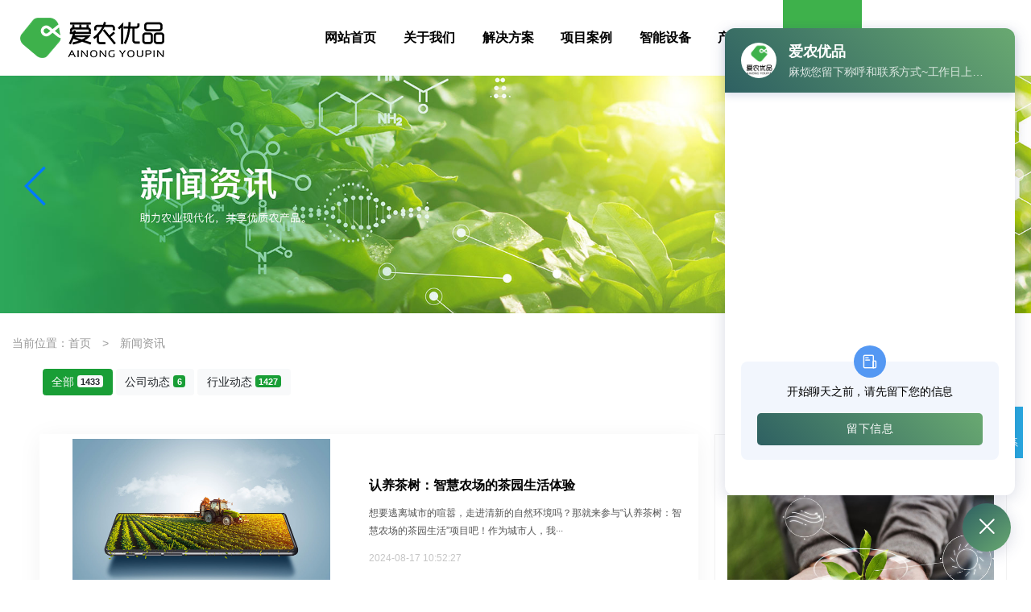

--- FILE ---
content_type: text/html; charset=utf-8
request_url: https://ainongyoupin.com/article/?tag=%E8%AE%A4%E5%85%BB%E8%8C%B6%E6%A0%91
body_size: 8192
content:
<!doctype html>
<html lang="zh">

<head>
	<meta charset="utf-8">
	<title>新闻资讯-认养农业-智慧农场-智慧农业溯源认养系统新闻资讯-爱农优品</title>
	<meta name="keywords" content="溯源认养系统,溯源认养小程序,认养农业,畜牧认养,农业认养平台">
	<meta name="description" content="我们是爱农云联旗下的安全农产品溯源认养系统与销售平台.借助智慧农场溯源认养技术,我们提供全程溯源跟踪的智慧农业认养牧场系统,养殖溯源小程序,以及有机农产品,认养一只鸡,羊,认养一头猪,牛等.">
	<meta name="viewport" content="width=device-width,initial-scale=1,minimum-scale=1,maximum-scale=1,shrink-to-fit=no">
	<link rel="stylesheet" href="/template/default/bootstrap/css/bootstrap.min.css">
	<link rel="stylesheet" href="/template/default/font-awesome-4.7.0/css/font-awesome.min.css">
	<link rel="stylesheet" href="/template/default/css/aoyun.css?v=v1.3.5">
	<link rel="stylesheet" href="/template/default/swiper-4.3.5/css/swiper.min.css">
	<link rel="stylesheet" href="/template/default/css/animate.css">
	<link rel="shortcut icon" href="/favicon.ico" type="image/x-icon">
	<link rel="stylesheet" type="text/css" href="/template/default/css/iconfont.css">
	<link rel="stylesheet" href="/template/default/css/swiper.min.css" type="text/css">
	<link rel="stylesheet" href="/template/default/css/animate.min.css" type="text/css">
	<link rel="stylesheet" href="/template/default/css/stylen.css" type="text/css" media="screen">
	<link rel="stylesheet" type="text/css" href="/template/default/css/style.css">
	<!-- <script src="/template/default/js/jquery.SuperSlide.2.1.1.js" type="text/javascript"></script> -->
	<script src="/template/default/js/main.js" type="text/javascript"></script>
	<script src="/template/default/js/jquery-1.12.4.min.js"></script>
</head>

<body>

	<!-- 头部导航 -->
	<nav class="navbar navbar-light bg-light fixed-top navbar-expand-lg " id="backg">
		<div class="container">
			<a class="navbar-brand my-1" href="/">
				<img src="https://smart-1251449951.cos.ap-guangzhou.myqcloud.com/cms_anyp/2024/03/05/1709629554965664.png" class="logo-sm-height" height="50">
			</a>
			<!-- <a class="navbar-brand my-1" href="/">
				<img src="https://smart-1251449951.cos.ap-guangzhou.myqcloud.com/cms_anyp/2024/03/05/1709629554965664.png" class="logo-sm-height" height="50">
			</a> -->
			<!-- <div class="logo"><a href=""><img
						src="https://smart-1251449951.cos.ap-guangzhou.myqcloud.com/iot_breed/farm/2024/02/288f97849ee6cb33f9102ccec60023a783.jpg"
						class="d_w"><img src="static/picture/1630737619569912.png"></a></div> -->
			<button class="navbar-toggler" type="button" data-toggle="collapse" data-target="#navbarNav"
				aria-controls="navbarNav" aria-expanded="false" aria-label="Toggle navigation">
				<span class="navbar-toggler-icon"></span>
			</button>

			<div class="collapse navbar-collapse justify-content-end" id="navbarNav">
				<ul class="navbar-nav">
					<li class="nav-item ">
						<a class="nav-link" href="/">网站首页</a>
					</li>
					
					<li class="nav-item ">
						<a class="nav-link" href="/aboutus/">关于我们</a>
					</li>
					
					<li class="nav-item ">
						<a class="nav-link" href="/case/">解决方案</a>
					</li>
					
					<li class="nav-item ">
						<a class="nav-link" href="/project/">项目案例</a>
					</li>
					
					<li class="nav-item ">
						<a class="nav-link" href="/product/">智能设备</a>
					</li>
					
					<li class="nav-item ">
						<a class="nav-link" href="/feedlist/">产品饲料</a>
					</li>
					
					<li class="nav-item active">
						<a class="nav-link" href="/article/">新闻资讯</a>
					</li>
					
					<li class="nav-item ">
						<a class="nav-link" href="/playing/">玩法介绍</a>
					</li>
					
					<li class="nav-item ">
						<a class="nav-link" href="/contact/">联系我们</a>
					</li>
					
				</ul>

				<span class="navbar-text">
					

					

					

					

					
				</span>

			</div>
		</div>
	</nav>

	<!--占位导航栏-->
	<!-- <div class="head-sm-height"></div> -->
	<script>
	</script>
<div class="swiper-container bannernone">
	<div class="swiper-wrapper">
		
		<div class="swiper-slide">
			<a href="">
				<img src="https://smart-1251449951.cos.ap-guangzhou.myqcloud.com/cms_anyp/2024/03/13/1710314008116321.jpg" class="d-block w-100">
			</a>
			<!-- <div class="">
        <div class="pctop">
          <h1 class="fs-20 fs-sm-32 wow slideInUp sizemin" style="color: #d7fde3;"></h1>
          <h4 class="fs-14 fs-sm-20 wow slideInUp sizemin" style="color: #d7fde3;"></h4>
        </div>
      </div> -->
		</div>
		
	</div>
	<div style="padding-top: 4%;">
		<div class="swiper-button-prev d-none d-md-block"></div>
		<div class="swiper-button-next d-none d-md-block"></div>
		<div class="swiper-pagination"></div>
	</div>
</div>

<picture>
	<source media="(min-width: 768px)" srcset=https://smart-1251449951.cos.ap-guangzhou.myqcloud.com/cms_anyp/2024/03/13/1710319243306676.jpg>
	<source style="width: 100%;margin-top: 76px;" media="(max-width: 767px)" srcset=https://smart-1251449951.cos.ap-guangzhou.myqcloud.com/cms_anyp/2024/03/13/1710319251751440.png>
	<img class="nose" style="width: 100%;margin-top: 76px;" src="" alt="Responsive Image">
</picture>

<script src="/template/default/swiper-4.3.5/js/swiper.min.js"></script>
<script>
	var mySwiper = new Swiper('.swiper-container', {
		direction: 'horizontal',
		loop: true,
		speed: 1500,
		autoplay: {
			delay: 3500,
			disableOnInteraction: false
		},


		// 如果需要分页器
		pagination: {
			el: '.swiper-pagination',
			clickable: true,
		},

		// 如果需要前进后退按钮
		navigation: {
			nextEl: '.swiper-button-next',
			prevEl: '.swiper-button-prev',
		},

	})        
</script>

<div class="container pages">
	<!-- 当前位置 -->
<div class="position mb-3 d-none d-md-block" style="margin-top: -2%;">当前位置：<a href="/">首页</a>&emsp;>&emsp;<a href="/article/">新闻资讯</a>
</div>
	<div style="padding-left: 3%;">
		<!-- 分类导航 -->
<div class="sonsort mt-4 mb-2">
    
    	
            
                <a href="/article/" class="btn btn-info mb-2">全部 <span class="badge badge-light">1433</a>
            
        
        
        
            <a href="/company/" class="btn btn-light mb-2">公司动态 <span class="badge btn-info">6</span></a>
        
    
    	
        
        
            <a href="/industry/" class="btn btn-light mb-2">行业动态 <span class="badge btn-info">1427</span></a>
        
    
</div>
	</div>
	<div class="container">
		<div class="main" style="margin-top: 0px;">
			<div>
				
				<div class="container cpjs styles cpjs2">
					<div class="cpjsBox jjfaBox   widpx">
						<div class="jjfaimg jjfaimg1"><a href="/897.html"><img class="imgico" src="https://smart-1251449951.cos.ap-guangzhou.myqcloud.com/cms_anyp/2024/06/11/1718092936757043.jpg"
									alt="认养茶树：智慧农场的茶园生活体验"></a>
						</div>
						<div class="jjfaMain">
							<a href="/897.html">
								<p class="cpjsTitle hiden" style="font-weight: bold;">
									<span>
										<span class="card-text">
											
											
											
										</span>
									</span> <span>认养茶树：智慧农场的茶园生活体验</span>
								</p>
							</a>
							<p class="cpjsMain">想要逃离城市的喧嚣，走进清新的自然环境吗？那就来参与“认养茶树：智慧农场的茶园生活”项目吧！作为城市人，我···</p>
							<p class="cpjsMain" style="color: #C5C5C5;">2024-08-17 10:52:27 </p>
						</div>
					</div>
				</div>
				
				<div class="container cpjs styles cpjs2">
					<div class="cpjsBox jjfaBox   widpx">
						<div class="jjfaimg jjfaimg1"><a href="/191.html"><img class="imgico" src="https://smart-1251449951.cos.ap-guangzhou.myqcloud.com/cms_anyp/2024/04/10/1712737690153325.jpg"
									alt="认养一颗茶树：走进茶叶的世界，品味不一样的生活"></a>
						</div>
						<div class="jjfaMain">
							<a href="/191.html">
								<p class="cpjsTitle hiden" style="font-weight: bold;">
									<span>
										<span class="card-text">
											
											
											
										</span>
									</span> <span>认养一颗茶树：走进茶叶的世界，品味不一样的生活</span>
								</p>
							</a>
							<p class="cpjsMain">茶之韵茶，自古以来就是中国人生活中的一部分，不仅是一种饮料，更是一种精神象征。在喧嚣的都市中，一杯清茶可以···</p>
							<p class="cpjsMain" style="color: #C5C5C5;">2021-04-27 15:45:47 </p>
						</div>
					</div>
				</div>
				
				<div class="container cpjs styles cpjs2">
					<div class="cpjsBox jjfaBox   widpx">
						<div class="jjfaimg jjfaimg1"><a href="/178.html"><img class="imgico" src="https://smart-1251449951.cos.ap-guangzhou.myqcloud.com/cms_anyp/2024/04/10/1712737690153325.jpg"
									alt="茶香人生，认养一颗茶树，品味人生新境界"></a>
						</div>
						<div class="jjfaMain">
							<a href="/178.html">
								<p class="cpjsTitle hiden" style="font-weight: bold;">
									<span>
										<span class="card-text">
											
											
											
										</span>
									</span> <span>茶香人生，认养一颗茶树，品味人生新境界</span>
								</p>
							</a>
							<p class="cpjsMain">在现代喧嚣的都市生活中，人们往往忙碌于琐事之中，忽略了内心的宁静与深思。茶文化作为中国传统文化的一部分，向···</p>
							<p class="cpjsMain" style="color: #C5C5C5;">2021-04-14 15:31:14 </p>
						</div>
					</div>
				</div>
				
				<div class="container cpjs styles cpjs2">
					<div class="cpjsBox jjfaBox   widpx">
						<div class="jjfaimg jjfaimg1"><a href="/177.html"><img class="imgico" src="https://smart-1251449951.cos.ap-guangzhou.myqcloud.com/cms_anyp/2024/03/07/1709797092290262.jpg"
									alt="茶韵生活，品茗乐趣：茶树认养，享受品质生活"></a>
						</div>
						<div class="jjfaMain">
							<a href="/177.html">
								<p class="cpjsTitle hiden" style="font-weight: bold;">
									<span>
										<span class="card-text">
											
											
											
										</span>
									</span> <span>茶韵生活，品茗乐趣：茶树认养，享受品质生活</span>
								</p>
							</a>
							<p class="cpjsMain">生活节奏加快，城市繁华，人们的生活压力也逐渐增加。在这样的环境中，我们急需一种方式来放松身心，回归内心的宁···</p>
							<p class="cpjsMain" style="color: #C5C5C5;">2021-04-13 15:30:11 </p>
						</div>
					</div>
				</div>
				
				<div class="container cpjs styles cpjs2">
					<div class="cpjsBox jjfaBox   widpx">
						<div class="jjfaimg jjfaimg1"><a href="/176.html"><img class="imgico" src="https://smart-1251449951.cos.ap-guangzhou.myqcloud.com/cms_anyp/2024/03/06/1709711441838569.jpg"
									alt="茶树认养：品味饮茶之乐，尽在您手中"></a>
						</div>
						<div class="jjfaMain">
							<a href="/176.html">
								<p class="cpjsTitle hiden" style="font-weight: bold;">
									<span>
										<span class="card-text">
											
											
											
										</span>
									</span> <span>茶树认养：品味饮茶之乐，尽在您手中</span>
								</p>
							</a>
							<p class="cpjsMain">从茶树认养到饮茶之乐茶，是中国千年文化的象征，更是一种生活方式。而茶树认养，则是一种融合了传统文化与现代生···</p>
							<p class="cpjsMain" style="color: #C5C5C5;">2021-04-12 15:29:04 </p>
						</div>
					</div>
				</div>
				
				<!-- 分页 -->

<nav aria-label="page navigation" class="my-4">
	<div class="pagination justify-content-center">
		<a class="page-item page-link sizemin" href="/article/?tag=%E8%AE%A4%E5%85%BB%E8%8C%B6%E6%A0%91">首页</a>
		<a class="page-item page-link sizemin" href="javascript:;">上一页</a>
		<a href="/article/?tag=%E8%AE%A4%E5%85%BB%E8%8C%B6%E6%A0%91" class="page-num page-num-current">1</a><!-- 数字条，小屏幕时自动隐藏-->
		<a class="page-item page-link sizemin" href="javascript:;">下一页</a>
		<a class="page-item page-link sizemin" href="/article/?tag=%E8%AE%A4%E5%85%BB%E8%8C%B6%E6%A0%91">尾页</a>
	</div>
</nav>

			</div>

			<div class="main_r main_r1" style="margin-top: 34px;">
				<p class="main_r_title" style="width:40%;text-align: center;">精选推荐</p>
				<div class="cpItem  cpItemflex" style="padding-bottom: 20px;">
					
					<a href="/297.html"><img src="https://smart-1251449951.cos.ap-guangzhou.myqcloud.com/cms_anyp/2024/04/10/1712739327555622.jpg" alt="探寻智慧农场：认养一只羊的精彩旅程"></a>
					
					
					<div style="border-bottom: 1px solid rgb(231, 231, 231);">
						<a href="/783.html">
							<p class="bold hiden" style="padding-bottom: 4px;font-size: 15px;">
								智慧农场：一窝燕的认养与自然和谐
							</p>
						</a>
						<p style="font-size: 14px;">在当今社会，人与自然的关系愈发引人关注。传统农业模式下，人类对自然资源的过度开发和破···</p>
					</div>
					
					<div style="border-bottom: 1px solid rgb(231, 231, 231);">
						<a href="/1280.html">
							<p class="bold hiden" style="padding-bottom: 4px;font-size: 15px;">
								如何通过智慧农场保障农产品溯源系统的安全性
							</p>
						</a>
						<p style="font-size: 14px;">随着全球消费者对食品安全与质量的关注日益增强，农产品溯源系统成为确保食品安全的重要工···</p>
					</div>
					
					<div style="border-bottom: 1px solid rgb(231, 231, 231);">
						<a href="/234.html">
							<p class="bold hiden" style="padding-bottom: 4px;font-size: 15px;">
								共建绿色家园：农场溯源认养探索农业新征程
							</p>
						</a>
						<p style="font-size: 14px;">近年来，随着环保意识的不断提高，人们对食品安全和环境保护的关注越来越多。在这样的背景···</p>
					</div>
					
					<div style="border-bottom: 1px solid rgb(231, 231, 231);">
						<a href="/87.html">
							<p class="bold hiden" style="padding-bottom: 4px;font-size: 15px;">
								追求透明与可持续：认养农业解决方案的前沿探索
							</p>
						</a>
						<p style="font-size: 14px;"> 认养农业解决方案正处于引领农业发展的前沿，展现出巨大的潜力和前景。其新兴趋势体现在多···</p>
					</div>
					
					<div style="border-bottom: 1px solid rgb(231, 231, 231);">
						<a href="/1020.html">
							<p class="bold hiden" style="padding-bottom: 4px;font-size: 15px;">
								溯源认养农田在智慧农业中的创新与挑战
							</p>
						</a>
						<p style="font-size: 14px;">随着科技的不断进步和人们对健康饮食的日益关注，智慧农业正逐渐成为现代农业发展的主流。···</p>
					</div>
					
					<div style="border-bottom: 1px solid rgb(231, 231, 231);">
						<a href="/1071.html">
							<p class="bold hiden" style="padding-bottom: 4px;font-size: 15px;">
								生态农庄的农业认养模式创新
							</p>
						</a>
						<p style="font-size: 14px;">随着城市化进程的加速，传统农业面临着诸多挑战，包括土地污染、水资源枯竭、化肥农药残留···</p>
					</div>
					

				</div>
				<p class="main_r_title" style="width: 20%;text-align: center;">标签</p>
				<div class="fx1">
					
					<a href="/article/?tag=%E6%99%BA%E6%85%A7%E5%86%9C%E4%B8%9A">
						<div class="biaoqian">智慧农业</div>
					</a>
					
					<a href="/article/?tag=%E6%99%BA%E6%85%A7%E8%AE%A4%E5%85%BB%E5%86%9C%E4%B8%9A">
						<div class="biaoqian">智慧认养农业</div>
					</a>
					
					<a href="/article/?tag=%E8%AE%A4%E5%85%BB%E5%86%9C%E4%B8%9A">
						<div class="biaoqian">认养农业</div>
					</a>
					
					<a href="/article/?tag=%E6%99%BA%E6%85%A7%E8%AE%A4%E5%85%BB">
						<div class="biaoqian">智慧认养</div>
					</a>
					
					<a href="/article/?tag=%E8%AE%A4%E5%85%BB%E5%86%9C%E5%9C%BA">
						<div class="biaoqian">认养农场</div>
					</a>
					
					<a href="/article/?tag=%E5%86%9C%E5%9C%BA%E8%AE%A4%E5%85%BB">
						<div class="biaoqian">农场认养</div>
					</a>
					
					<a href="/article/?tag=%E6%BA%AF%E6%BA%90%E8%AE%A4%E5%85%BB%E5%86%9C%E5%9C%BA">
						<div class="biaoqian">溯源认养农场</div>
					</a>
					
					<a href="/article/?tag=%E5%86%9C%E4%BA%A7%E5%93%81%E6%BA%AF%E6%BA%90%E7%B3%BB%E7%BB%9F">
						<div class="biaoqian">农产品溯源系统</div>
					</a>
					
					<a href="/article/?tag=%E6%BA%AF%E6%BA%90%E7%B3%BB%E7%BB%9F%E5%B9%B3%E5%8F%B0">
						<div class="biaoqian">溯源系统平台</div>
					</a>
					
					<a href="/article/?tag=%E8%AE%A4%E5%85%BB%E7%89%A7%E5%9C%BA">
						<div class="biaoqian">认养牧场</div>
					</a>
					
					<a href="/article/?tag=%E6%99%BA%E6%85%A7%E5%86%9C%E5%9C%BA">
						<div class="biaoqian">智慧农场</div>
					</a>
					
					<a href="/article/?tag=%E5%86%9C%E4%B8%9A%E8%AE%A4%E5%85%BB">
						<div class="biaoqian">农业认养</div>
					</a>
					
					<a href="/article/?tag=%E6%BA%AF%E6%BA%90%E8%AE%A4%E5%85%BB%E5%B0%8F%E7%A8%8B%E5%BA%8F">
						<div class="biaoqian">溯源认养小程序</div>
					</a>
					
					<a href="/article/?tag=%E8%AE%A4%E5%85%BB%E4%B8%80%E5%9D%97%E5%9C%B0">
						<div class="biaoqian">认养一块地</div>
					</a>
					
					<a href="/article/?tag=%E6%BA%AF%E6%BA%90%E8%AE%A4%E5%85%BB%E7%B3%BB%E7%BB%9F">
						<div class="biaoqian">溯源认养系统</div>
					</a>
					
					<a href="/article/?tag=%E6%BA%AF%E6%BA%90%E8%AE%A4%E5%85%BB">
						<div class="biaoqian">溯源认养</div>
					</a>
					
					<a href="/article/?tag=%E4%BA%91%E5%85%BB%E7%BE%8A">
						<div class="biaoqian">云养羊</div>
					</a>
					
					<a href="/article/?tag=%E8%AE%A4%E5%85%BB%E4%B8%80%E5%8F%AA%E7%BE%8A">
						<div class="biaoqian">认养一只羊</div>
					</a>
					
					<a href="/article/?tag=%E6%99%BA%E6%85%A7%E5%85%BB%E9%B8%A1%E5%9C%BA">
						<div class="biaoqian">智慧养鸡场</div>
					</a>
					
					<a href="/article/?tag=%E6%BA%AF%E6%BA%90%E8%AE%A4%E5%85%BB%E9%B8%A1%E5%9C%BA">
						<div class="biaoqian">溯源认养鸡场</div>
					</a>
					
					<a href="/article/?tag=%E8%AE%A4%E5%85%BB%E5%B0%8F%E7%A8%8B%E5%BA%8F">
						<div class="biaoqian">认养小程序</div>
					</a>
					
					<a href="/article/?tag=%E8%AE%A4%E5%85%BB%E5%B9%B3%E5%8F%B0">
						<div class="biaoqian">认养平台</div>
					</a>
					
					<a href="/article/?tag=%E6%99%BA%E6%85%A7%E5%86%9C%E5%9C%BA%E6%BA%AF%E6%BA%90">
						<div class="biaoqian">智慧农场溯源</div>
					</a>
					
					<a href="/article/?tag=%E7%94%9F%E6%80%81%E5%86%9C%E4%B8%9A">
						<div class="biaoqian">生态农业</div>
					</a>
					
					<a href="/article/?tag=%E4%B8%80%E4%BA%A9%E8%8C%B6%E5%9B%AD">
						<div class="biaoqian">一亩茶园</div>
					</a>
					
					<a href="/article/?tag=%E8%8C%B6%E5%9B%AD%E8%AE%A4%E5%85%BB%E6%96%B9%E6%A1%88">
						<div class="biaoqian">茶园认养方案</div>
					</a>
					

				</div>
			</div>
		</div>
	</div>


</div>
<style>
	/* 标签样式 */
	.tab {
		display: inline-block;
		padding: 10px 20px;
		cursor: pointer;
		border-bottom: none;
	}

	.tab.active {
		color: #A3C85E;
		border-bottom: 2px solid #A3C85E;
	}

	/* 内容视图样式 */
	.tab-content {
		display: none;
		padding: 20px;
	}

	.tab-content.active {
		display: block;
	}

	.main {
		width: 100%;
		margin-top: 20px;
	}

	.main {
		display: flex;
		justify-items: center;
	}

	.main_l {
		width: 65%;
		padding-right: 80px;
		box-sizing: border-box;
		margin-bottom: 50px;
	}

	.main_l .cpTitle {
		color: #555;
		font-size: 24px;
		font-weight: 700;
		line-height: 50px;
		text-align: center;
	}

	.main_l .cpTag {
		width: 100%;
		display: flex;
		justify-content: space-between;
		align-items: center;
		color: #C5C5C5;
		font-size: 12px;
		margin-top: 20px;
		margin-bottom: 42px;
	}

	.main_l img {
		width: 100%;
	}

	.main_r {
		width: 35%;
		height: 100%;
		padding: 15px;
		box-sizing: border-box;
		border: 1px solid #f2f2f2;
	}

	.main_r .main_r_title {
		color: #555;
		font-size: 20px;
		line-height: 45px;
		margin-bottom: 14px;
		border-bottom: 1px solid #48CFAD;
		width: 26%;
	}

	.main_r .cpItem {
		display: flex;
	}

	.main_r .cpItem img {
		width: 118px;
	}

	.main_r .cpItem div {
		padding: 15px;
	}
</style>
<div class="footer">
    <div class="container">
        <div class="container-fluid">
            <div class="row">
                <div class="col-lg-2 col-12">
                    <div class="ft_dh">
                        <h3>友情链接</h3>
                        <em></em>
                        <div class="l_m sizemin">
                            <ul>
                                <li><a style="color: #c5c1c1;" href="/product/">产品中心</a></li>
                                <li><a style="color: #c5c1c1;" href="/case/">解决方案</a></li>
                                <li><a style="color: #c5c1c1;" href="/project/">项目案例</a></li>
                                <li><a style="color: #c5c1c1;" href="/aboutus/">关于爱农云联</a></li>
                            </ul>
                        </div>
                    </div>
                </div>
                <div class="col-lg-4 col-12">
                    <div class="ft_xx">
                        <h3 class="m-t30">联系我们</h3>
                        <em></em>
                        <p style="color: #c5c1c1;" class="sizemin">
                            公司名称：武汉爱农云联科技有限公司<br>
                            邮箱：service@aiotagro.com<br>
                            手机：郑经理&nbsp;&nbsp;&nbsp;&nbsp;13387552893<br>
                            地址：湖北武汉东湖高新区关山大道光谷软件园F2栋1602室</p>
                    </div>
                </div>
                <div class="col-lg-4 col-12">
                    <div class="ft_xx">
                    </div>
                </div>
                <!-- <div class="col-lg-2 col-12">
                    <div class="ft_em sizemin"> <img src="https://smart-1251449951.cos.ap-guangzhou.myqcloud.com/cms_anyp/2024/04/28/1714267167822921.png" alt="">
                        <p style="color: #c5c1c1;">扫描二维码<br>
                            微信关注我们 </p>
                    </div>
                </div> -->
                <div class="col-lg-2 col-12">
                        <div class="ft_em sizemin"><img src="https://smart-1251449951.cos.ap-guangzhou.myqcloud.com/iot_breed/farm/2024/04/26c0760f41c61e8f68bcfc427e153b7342.jpg" alt="">
                        <p style="color: #c5c1c1;">扫一扫<br>
                            进入小程序</p>
                    </div>
                </div>
            </div>
        </div>
    </div>
</div>
<div class="banquan">
    <div class="container" style="color: #c5c1c1;">
        <div class="b_q"> <span>Copyright © 2019 武汉爱农云联科技有限公司 All Rights Reserved.</span></div>
        <div class="z_c"><a href="http://beian.miit.gov.cn/" target="_blank" style="color: #c5c1c1;">鄂ICP备19014977号-3</a>
        </div>
        <div class="clear"></div>
    </div>
</div>
<div style="height:49px;" class="d-block d-sm-none"></div>

<!-- 手机底部导航 -->
<div class="container-fluid bg-info fixed-bottom d-block d-sm-none">
    <div class="row">
        <div class="col-4 p-0 text-center border-right">
            <a href="tel:" class="text-light d-block pt-3 pb-3"><i class="fa fa-phone"
                    aria-hidden="true"></i> 电话咨询</a>
        </div>
        <div class="col-4 p-0 text-center border-right">
            <!-- <a target="_blank" href="http://wpa.qq.com/msgrd?v=3&uin=&site=qq&menu=yes"
                class="text-light d-block pt-3 pb-3"><i class="fa fa-qq" aria-hidden="true"></i> 在线咨询</a> -->
        </div>
        <div class="col-4 p-0 text-center">
            
            <a href="/aboutus/" class="text-light d-block pt-3 pb-3"><i class="fa fa-location-arrow"
                    aria-hidden="true"></i> 关于我们</a>
            
        </div>
    </div>
</div>

<!-- 在线客服 -->
<div class="online d-none d-md-block">
    <!-- <dl>
        <dt style="width:150px;">
            <h3><i class="fa fa-commenting-o"></i>在线咨询<span class="remove"><i class="fa fa-remove"></i></span></h3>
            <p>
                <a target="_blank" href="http://wpa.qq.com/msgrd?v=3&uin=&site=qq&menu=yes">
                    <img border="0" src="/template/default/images/qq.jpg" alt="点击这里给我发消息" title="点击这里给我发消息" />
                    售前咨询专员
                </a>
            </p>
            <p>
                <a target="_blank" href="http://wpa.qq.com/msgrd?v=3&uin=&site=qq&menu=yes">
                    <img border="0" src="/template/default/images/qq.jpg" alt="点击这里给我发消息" title="点击这里给我发消息" />
                    售后服务专员
                </a>
            </p>
        </dt>
        <dd><i class="fa fa-commenting-o"></i></dd>
        <dd>在线咨询</dd>
    </dl> -->

    <!-- <dl>
        <dt style="width:300px;">
            <h3><i class="fa fa-volume-control-phone"></i>免费通话<span class="remove"><i class="fa fa-remove"></i></span>
            </h3>
            <p>24小时免费咨询</p>
            <p>请输入您的联系电话，座机请加区号</p>
            <form onsubmit="return subform(this);">
                <p><input type="text" name="tel" id="tel" autocomplete="off" placeholder="请输入您的电话号码" required
                        maxlength="30"></p>
                <p><button type="submit">免费通话</button></p>
            </form>
        </dt>
        <dd><i class="fa fa-volume-control-phone" aria-hidden="true"></i></dd>
        <dd>免费通话</dd>
    </dl> -->
    <dl>
        <dt style="width:200px;">
            <h3><i class="fa fa-weixin" aria-hidden="true"></i>微信扫一扫<span class="remove"><i
                        class="fa fa-remove"></i></span></h3>
            <p><img src="https://smart-1251449951.cos.ap-guangzhou.myqcloud.com/cms_anyp/2024/04/28/1714267167822921.png " width="100%"></p>
        </dt>
        <a href="/contact/">
            <dd><i class="fa fa-weixin" aria-hidden="true"></i></dd>
            <dd>微信联系</dd>
        </a>
    </dl>
    <dl class="scroll-top">
        <dd><i class="fa fa-chevron-up"></i></dd>
        <dd>返回顶部</dd>
    </dl>
</div>
<style>
    .scroll-top {
        display: none;
    }
</style>
<script src="/template/default/js/popper.min.js"></script>
<script src="/template/default/bootstrap/js/bootstrap.min.js"></script>
<script src="/template/default/js/wow.min.js"></script>
<script src="/template/default/js/aoyun.js?v=v1.2.2"></script>
<script>
    //ajax提交表单
    function subform(obj) {
        var url = '/form/2/';
        var tel = $(obj).find("#tel").val();

        var reg = /^(1|0)[\d\-]+$/;
        if (!reg.test(tel)) {
            alert('电话号码错误！');
            return false;
        }

        $.ajax({
            type: 'POST',
            url: url,
            dataType: 'json',
            data: {
                tel: tel
            },
            success: function (response, status) {
                if (response.code) {
                    alert("您的来电已收到，我们会尽快联系您！");
                    $(obj)[0].reset();
                } else {
                    alert(response.data);
                }
            },
            error: function (xhr, status, error) {
                alert('返回数据异常！');
            }
        });
        return false;
    }
</script>

<script>
var _hmt = _hmt || [];
(function() {
  var hm = document.createElement("script");
  hm.src = "https://hm.baidu.com/hm.js?fcaf2cd8ae023b9b9685eb34afce479a";
  var s = document.getElementsByTagName("script")[0]; 
  s.parentNode.insertBefore(hm, s);
})();
</script>
<script src="https://assets.salesmartly.com/js/project_32414_56685_1713320156.js"></script>

</body>

</html>

--- FILE ---
content_type: text/css
request_url: https://ainongyoupin.com/template/default/css/stylen.css
body_size: 2679
content:
.porgram_box {
    background: url(http://www.znzliot.com/template/default/images/bg1.jpg) no-repeat;
    background-size: 100% 100%;
}

.porgram_box .tab_ul {
    font-size: 0;
    margin-top: 30px;
    padding-bottom: 40px;
}

.porgram_box .swiper-container .swiper-pagination {
    bottom: 0;
}

.swiper-pagination-bullet-active {
    background: #006e9f;
}



.porgram_box .tab_ul li {
    display: inline-block;
    vertical-align: top;
    width: 32%;
    height: 100px;
    margin-right: 2%;
    background: #fff;
    position: relative;
    box-shadow: 0 0 30px rgba(0, 0, 0, 0.1);
    cursor: pointer;
    transition: 0.5s;
    -webkit-transition: 0.5s;
}

.porgram_box .tab_ul li:nth-of-type(3n) {
    margin-right: 0;
}

.porgram_box .tab_ul li div {
    position: absolute;
    width: 100%;
    text-align: center;
    left: 0;
    top: 50%;
    transform: translateY(-50%);
}

.porgram_box .tab_ul li div i {
    display: inline-block;
    vertical-align: middle;
    margin-top: 2px;
    width: 31px;
    height: 31px;
    overflow: hidden;
    transition: 0.5s;
    -webkit-transition: 0.5s;
}

.porgram_box .tab_ul li div i img {
    width: 31px;
    height: 31px;
    vertical-align: top;
}

.porgram_box .tab_ul li div h6 {
    display: inline-block;
    vertical-align: middle;
    font-size: 28px;
    line-height: 1.5;
    color: #666;
    font-weight: normal;
    padding: 0 10px;
    transition: 0.5s;
    -webkit-transition: 0.5s;
}

.porgram_box .tab_ul li div h6 small {
    font-size: 12px;
    display: block;
    height: 0;
    overflow: hidden;
    opacity: 0;
    color: #666;
    transition: 0.5s;
    -webkit-transition: 0.5s;
}

.porgram_box .tab_ul li.active_li {
    background: #006e9f;
}

.porgram_box .tab_ul li.active_li div i {
    width: 0;
    opacity: 0;
}

.porgram_box .tab_ul li.active_li div h6 {
    color: #fff;
}

.porgram_box .tab_ul li.active_li div h6 small {
    height: 24px;
    opacity: 1;
    color: #fff;
}

.porgram_box .tab_ul li:hover {
    background: #006e9f;
}

.porgram_box .tab_ul li:hover div i {
    width: 0;
    opacity: 0;
}

.porgram_box .tab_ul li:hover div h6 {
    color: #fff;
}

.porgram_box .tab_ul li:hover div h6 small {
    height: 24px;
    opacity: 1;
    color: #fff;
}

.porgram_box .tab_div {
    margin-top: 80px;
    padding-bottom: 100px;
}

.porgram_box .tab_div dl {
    display: none;
}

.porgram_box .tab_div dl:first-of-type {
    display: block;
}

.porgram_box .tab_div dt {
    margin-bottom: 40px;
}

.porgram_box .tab_div dt h5 {
    font-size: 24px;
    text-align: center;
    margin-bottom: 10px;
    font-weight: normal;
}

.porgram_box .tab_div dt p {
    font-size: 18px;
    color: #666;
    line-height: 1.5;
}

.porgram_box .tab_div dd {}

.porgram_box .tab_div dd::after {
    content: ".";
    display: block;
    height: 0;
    visibility: hidden;
    clear: both;
}

.porgram_box .tab_div dd a {
    float: left;
    width: 32%;
    margin-right: 2%;
    padding-bottom: 20%;
    position: relative;
    margin-top: 30px;
    overflow: hidden;
}

.porgram_box .tab_div dd a:nth-of-type(3n) {
    margin-right: 0;
}

.porgram_box .tab_div dd a img {
    position: absolute;
    width: 100%;
    height: 100%;
    top: 0;
    left: 0;
    transition: 0.5s;
    -webkit-transition: 0.5s;
}

.porgram_box .tab_div dd a::after {
    content: "";
    position: absolute;
    width: 100%;
    height: 100%;
    top: 0;
    left: 0;
    z-index: 2;
    background: url(http://www.znzliot.com/template/default/images/bg2.png) no-repeat;
    background-size: 100% 100%;
    opacity: 0;
    transition: 0.5s;
    -webkit-transition: 0.5s;
}

.porgram_box .tab_div dd a div {
    position: absolute;
    width: 100%;
    bottom: 0;
    left: 0;
    z-index: 3;
    box-sizing: border-box;
    padding: 24px 28px;
}

.porgram_box .tab_div dd a div h6 {
    font-size: 22px;
    color: #fff;
    line-height: 1.5;
    margin-bottom: 10px;
    font-weight: normal;
}

.porgram_box .tab_div dd a div p {
    font-size: 14px;
    line-height: 1.5;
    color: #fff;
    margin-bottom: 0;
    transition: 0.5s;
    -webkit-transition: 0.5s;
}

.porgram_box .tab_div dd a div span {
    height: 0;
    overflow: hidden;
    width: 100px;
    display: block;
    font-size: 14px;
    color: #fff;
    background: #006e9f;
    border-radius: 16px;
    text-align: center;
    line-height: 31px;
    opacity: 0;
    transition: 0.5s;
    -webkit-transition: 0.5s;
}

.porgram_box .tab_div dd a:hover img {
    -webkit-transform: scale(1.1);
    transform: scale(1.1);
}

.porgram_box .tab_div dd a:hover::after {
    opacity: 1;
}

.porgram_box .tab_div dd a:hover div p {
    margin-bottom: 30px;
    color: #d2d2d2;
}

.porgram_box .tab_div dd a:hover div span {
    opacity: 1;
    height: 31px;
}



.welcome .index_program .w1738 {
    width: 90%;
    margin: 0 auto;
}

.welcome .index_program .tit {
    line-height: 86px;
    font-size: 22px;
    color: #333333;
}

.welcome .index_program dl {
    width: 100%;
    padding-bottom: 31.6%;
    overflow: hidden;
    position: relative;
}

.welcome .index_program dl .bg_em {
    position: absolute;
    width: 100%;
    height: 100%;
    top: 0;
    left: 0;
}

.welcome .index_program dl .bg_em img {
    width: 100%;
    height: 100%;
    vertical-align: top;
    display: none;
}

.welcome .index_program dl .bg_em img:first-of-type {
    display: block;
}

.welcome .index_program dl dt {
    position: absolute;
    top: 0;
    left: 0;
    width: 23%;
    height: 100%;
    box-sizing: border-box;
    padding: 2% 3% 0;
    background: rgba(163, 200, 94, 0.70);
    color: #fff;
}

.welcome .index_program dl dt h6 {
    font-size: 32px;
    line-height: 1;
    font-weight: bold;
    position: relative;
}

.welcome .index_program dl dt h6 small {
    font-size: 17px;
    display: block;
    text-transform: uppercase;
    margin-top: 5px
}

.welcome .index_program dl dt h6::after {
    content: "";
    display: block;
    height: 3px;
    opacity: 0.5;
    background: #fff;
    margin-top: 14px;
}

.welcome .index_program dl dt h6::before {
    content: "";
    position: absolute;
    width: 30%;
    height: 3px;
    background: #fff;
    left: 0;
    bottom: 0;
}

.welcome .index_program dl dt div {
    padding-top: 6%;
    font-size: 0;
}

.welcome .index_program dl dt div span {
    display: inline-block;
    vertical-align: top;
    width: 100%;

    font-size: 22px;
    line-height: 1;
    opacity: 0.5;
    margin-top: 14%;
    cursor: pointer;
    transition: 0.5s;
    -webkit-transition: 0.5s;
}

.welcome .index_program dl dt div span:nth-of-type(2n) {
    margin-right: 0;
}

.welcome .index_program dl dt div span a {
    color: #fff;
}

.welcome .index_program dl dt div span::after {
    content: "";
    float: right;
    width: 20px;
    height: 14px;
    margin-top: 5px;
    background: url(../image/tb6.png) no-repeat;
}

.welcome .index_program dl dt div .active_span {
    opacity: 1;
}

.welcome .index_program dl dt div span:hover {
    opacity: 1;
}

.welcome .index_program dl dd {
    position: absolute;
    width: 77%;
    height: 100%;
    top: 0;
    right: 0;
}

.welcome .index_program dl dd li {
    display: none;
    position: absolute;
    width: 100%;
    height: 100%;
    top: 0;
    right: 0;
    list-style: none;
}

.welcome .index_program dl dd li:first-of-type {
    display: block;
}

.welcome .index_program dl dd li a {
    display: block;
}

.welcome .index_program dl dd li .list_div {
    position: absolute;
    width: 100%;
    top: 50%;
    left: 0;
    box-sizing: border-box;
    padding: 0 10%;
    transform: translateY(-50%);
    color: #fff;
    line-height: 1;
}

.welcome .index_program dl dd li .list_div i {
    display: block;
    width: 60px;
    height: 60px;
    margin: 0 auto 14px;
}

.welcome .index_program dl dd li .list_div i img {
    width: 100%;
    height: 100%;
    vertical-align: top;
}

.welcome .index_program dl dd li .list_div h6 {
    font-size: 34px;
    font-weight: normal;
    line-height: 1.3;
    white-space: nowrap;
    text-overflow: ellipsis;
    text-align: center;
    overflow: hidden;
    width: 100% !important;
}

.welcome .index_program dl dd li .list_div h6::after {
    content: "";
    display: block;
    width: 70px;
    height: 2px;
    background: #fff;
    margin: 16px auto 0;
}

.welcome .index_program dl dd li .list_div p {
    font-size: 18px;
    text-align: center;
    line-height: 1.5;
    margin-top: 30px;
    height: auto;
    overflow: hidden;
    width: 100% !important;
}

.welcome .index_program dl dd li .swiper-slide {
    border-right: 1px solid rgba(255, 255, 255, 0.5);
    box-sizing: border-box;
}

.welcome .index_program dl dd li .swiper-button-white {
    display: none;
}

.welcome .index_program dl dd .div4 .swiper-slide {
    height: 50%;
    border-bottom: 1px solid rgba(255, 255, 255, 0.5);
}

.welcome .index_program dl dd .div4 .list_div h6 {
    font-size: 28px;
}

.welcome .index_program dl dd .div4 .list_div p {
    display: none;
}

.welcome .index_program dl dd .div4 .list_div h6::after {
    display: none;
}

.welcome .index_program dl dd .div5 .swiper-button-white {
    display: block;
}

.welcome .index_program dl dd .div5 .list_div h6 {
    font-size: 28px;
    text-align: center;
}

/* .welcome .index_program dl dd .div5 .list_div h6::after{
    display: none;
} */

.pop-right {
    bottom: 3%;
}



@media (max-width: 1600px) {
    .welcome .index_program .w1738 {
        width: 96%;
    }
}

@media (max-width: 1500px) {
    .welcome .index_program dl dd li .list_div i {
        width: 50px;
        height: 50px;
    }

    .welcome .index_program dl dt h6 {
        font-size: 30px;
    }

    .welcome .index_program dl dt h6 small {
        font-size: 24px;
    }

    .welcome .index_program dl dt div span {
        font-size: 20px;
        margin-top: 6%;
    }

    .welcome .index_program dl dt div span::after {
        margin-top: 3px;
    }

    .welcome .index_program dl dd li .list_div h6 {
        font-size: 24px !important;
    }

    .welcome .index_program dl dd li .list_div p {
        font-size: 16px;
        height: 72px;
    }
}

@media (max-width: 1400px) {
    .welcome .index_program dl dt div span {
        font-size: 18px;
    }

    .welcome .index_program dl dt div span::after {
        display: none;
    }

    .welcome .index_program dl dd li .list_div h6 {
        font-size: 20px;
    }

    .welcome .index_program dl dd li .list_div p {
        font-size: 14px;
    }
}

@media (max-width: 1024px) {
    .porgram_box .tab_ul li.active_li {
        background-size: 90px 90px;
    }

    .porgram_box .tab_div {
        margin-top: 40px;
        padding-bottom: 40px;
    }

    .porgram_box .tab_div dt {
        margin-bottom: 0;
    }

    .porgram_box .tab_div dd a div {
        padding: 14px;
    }

    .porgram_box .tab_div dd a div h6 {
        font-size: 18px;
    }

    .porgram_box .tab_ul li {
        height: 70px;
        margin-bottom: 14px;
    }

    .porgram_box .tab_ul li div h6 {
        font-size: 20px;
        padding: 0;
    }

    .porgram_box .tab_ul li div h6 small {
        font-size: 12px;
    }

    .porgram_box .tab_div dd a {
        width: 100%;
        padding-bottom: 81%;
        margin-right: 0;
    }



    .welcome .index_program dl {
        padding-bottom: 0;
        background: rgba(100, 148, 51, 0.8);
    }

    .welcome .index_program dl .bg_img {
        display: none;
    }

    .welcome .index_program dl dt {
        width: 100%;
        position: static;
    }

    .welcome .index_program dl dt div {
        padding-top: 0;
        padding-bottom: 20px;
    }

    .welcome .index_program dl dd {
        display: none;
        border: 1px solid red;
        position: absolute;
    }

    .welcome .index_program dl dt div span {
        margin-top: 20px;
        font-size: 16px;
    }

    .welcome .index_program dl dt div span::after {
        margin-top: 1px;
    }

    .welcome .index_program dl .bg_em {
        display: none;
    }

    .welcome .index_program .tit {
        font-size: 0.24rem;
        line-height: 0.6rem;
        margin-top: 0.1rem;
    }

    /* .welcome .index_program dl dd ul{
        position: static;
    }
    .welcome .index_program dl dd li{
        display: block !important;
    }
    .welcome .index_program dl dd li div{
        display: block !important;
        position: static;
        width: 100% !important;
        height: auto !important;
        transform: translateY(0);
        padding: 16px 0;
        border: none !important;
    }
    .welcome .index_program dl dd li.li4 div{
        width: 100% !important;
    }
    .welcome .index_program dl dd li.li4 div p{
        display: block;
    } */
    .welcome .index_program dl dt h6 {
        font-size: 20px;
    }

    .welcome .index_program dl dt h6 small {
        font-size: 16px;
    }

    /* .welcome .index_program dl dd li .list_div h6{
        font-size: 18px !important;
    }
    .welcome .index_program dl dd li .list_div h6::after{
        display: none !important;
    }
    .welcome .index_program dl dd li .list_div p{
        margin-top: 12px;
        font-size: 14px;
        height: auto !important;
    } */
}

--- FILE ---
content_type: text/css
request_url: https://ainongyoupin.com/template/default/css/style.css
body_size: 43637
content:
* {
    padding: 0px;
    margin: 0px;
}

body {
    font-size: 16px;
    color: #555;
    font-family: "Microsoft YaHei", Arial;
}

body,
ul,
ol,
dl,
dd,
h1,
h2,
h3,
h4,
h5,
h6,
p,
i,
b,
em,
span,
form,
fieldset,
legend,
input,
textarea,
select,
button,
th,
td {
    margin: 0;
    padding: 0;
    font-style: normal;
}

h1,
h2,
h3,
h4,
h5,
h6 {
    list-style: none;
}

input,
select,
button,
textarea {
    font-size: 16px;
    border: 0;
    background: none;
    outline: none;
    vertical-align: middle;
    font-family: "Microsoft YaHei", Arial;
}

.hiden {
    word-break: break-all;
    text-overflow: ellipsis;
    display: -webkit-box;
    -webkit-box-orient: vertical;
    -webkit-line-clamp: 2;
    /* 这里是超出几行省略 */
    overflow: hidden;
}

.hoves:hover {
    color: #222;
}

.sgwidth {
    display: flex;
    flex-direction: column;
    width: 373px;
    height: 604px;
}

.widpx {
    display: flex !important;
    width: 100% !important;
    align-items: center !important;
}

.pcnone {
    display: none;
}

.flfx {
    display: flex;
    height: 100%;
    flex-wrap: wrap
}

.ljtjdiv {
    background: #009944;
    width: 140px;
    height: 39px;
    font-size: 15px;
    line-height: 44px;
    text-align: center;
    color: white;
    display: flex;
    align-items: center;
    justify-content: center;
    margin-top: 30px;
}

.jieshao {
    padding-top: 2%;
    padding-left: 20%;
    letter-spacing: 1px;
    padding-right: 20%;
}

.ttopimg {
    width: 100%;
    padding-top: 60px;
}

button {
    overflow: visible
}

img {
    border: none;
}

li {
    list-style: none;
}

.t2img {
    scale: .3;
}

.wid {
    width: 88%;
    margin-bottom: 50px;
    border-bottom: 1px solid rgb(233, 222, 222);
}

a {
    color: #222;
    text-decoration: none;
    transition: all .5s;
    -o-transition: all .5s;
    -ms-transition: all .5s;
    -moz-transition: all .5s;
    -webkit-transition: all .5s;
}

.page-num-current {
    z-index: 1;
    color: #009944;
    background: #F6FAEF;
    border: none;
}

.page-num-current:hover {
    color: #009944 !important;
}

.bold {
    font-weight: bold;
}

.btn-info {
    color: #fff;
    background-color: #199E36;
    border-color: #199E36;
}

a:hover {
    color: #A3C85E;
    text-decoration: none !important;
}

.page-num,
.page-link {
    border: none;
}

.page-link {
    border: none;
    color: black;
}

.biaoqian {
    max-width: 200px;
    margin-right: 20px;
    margin-bottom: 16px;
    padding-left: 6px;
    padding-right: 6px;
    padding-top: 2px;
    padding-bottom: 2px;
    border-radius: 4px;
    background: #F5F7F8;
    cursor: pointer;
    font-size: 14px;
}

.fx1 {
    display: flex;
    flex-wrap: wrap;
    justify-content: flex-start
}

.clear {
    overflow: hidden;
    clear: both;
    height: 0px;
}

.fx {
    display: flex !important;
    flex-direction: column
}

.fxBOX {
    display: flex;
    width: 100% !important;
}

.w-100 {
    padding-top: 90px;
}

.lxwm {
    padding-bottom: 10%;
    display: flex;
    align-items: center;
    padding-top: 20px;
}

.nones1 {
    display: none;
}

.aiogo {
    display: flex;
    justify-content: center;
    flex-wrap: wrap;
}

.aiogo div {
    margin: 20px;
}

.text_s {
    width: 190px;
    text-align: left;
    font-size: 16px;
}

.aiogo1 div {
    margin: 40px;
}

.container,
.container-lg,
.container-md,
.container-sm,
.container-xl {
    max-width: 1300px !important;
}

.pages {
    padding-top: 0px !important;
}

.mr20 {
    margin-right: 20% !important;
}

.fxBOX img {
    width: 100% !important;
    height: 100% !important;
}

.cpjs .fxBOX .cpjsTitle {
    margin-top: 0px !important;
    font-weight: bold;
    letter-spacing: 2px;
}

.cpjs .fxBOX div {
    margin: 0px !important;
}

.iotydd {
    padding-left: 4%;
    width: 170px;
}

.nose {
    display: none;
}

.slideshow-container {
    max-width: 800px;
    position: relative;
}


.pctop {
    top: 46%;
}

.slides {
    display: flex;
    transition: transform 0.5s ease-in-out;
    height: 100% !important;
    width: 100% !important;
}

.slideing {
    min-width: 100%;
}

.prev1,
.next1 {
    position: absolute;
    top: 50%;
    transform: translateY(-50%);
    background-color: rgb(163, 200, 94);
    color: white !important;
    font-size: 24px;
    cursor: pointer;
    z-index: 100;
    border-radius: 50%;
    width: 38px;
    text-align: center;
}

.prev1 {
    left: -10%;
}

.next1 {
    right: -10%;
}

.flexBox {
    display: flex;
}

.navbar {
    padding: 0;
}

.cpjs .flexBox {
    width: 80% !important;
}

.titlehidden {
    overflow: hidden;
    display: -webkit-box;
    -webkit-box-orient: vertical;
    -webkit-line-clamp: 2;
    -ms-text-overflow: ellipsis;
    text-overflow: ellipsis;

}

.nav-link {
    display: block;
    padding: 2.5rem 1rem;
}

.cpjs .jjfaimg img {
    width: 100%;
    height: 100% !important;
    /* height: 270px; */
}

.bg-light {
    background-color: #ffffff !important;
}

.navbar-light .navbar-nav .active>.nav-link,
.navbar-light .navbar-nav .nav-link.active,
.navbar-light .navbar-nav .nav-link.show,
.navbar-light .navbar-nav .show>.nav-link {
    color: rgb(255, 255, 255);
    background: #3EB14B;
    font-weight: bold;
    font-size: 16px;
}

.card1 {
    border: 1px solid #199E36;
    border-radius: 8px;
}

.navbar-light .navbar-nav .nav-link {
    color: rgb(0, 0, 0);
    font-weight: bold;
    font-size: 16px;
}

.cpjs .flexBox .jjfaimg {
    width: 50% !important;
    margin: 0px;
    /* margin-bottom: 20px; */
}

.cpItemflex {
    display: flex !important;
    flex-direction: column
}

.main_r .cpItemflex img {
    width: 100% !important;
    height: 100% !important;
}

.bflex {
    display: flex;
}

.bflex div {
    padding-right: 10px;
}

.bottomflex {
    display: flex !important;
    border-radius: 6px;
    margin-bottom: 2%;
    /* flex-direction: column; */
    justify-content: space-between;
}

.bottomflex:hover {
    border: 1px solid #009944 !important;
}



.bottomflex:hover .bots {
    border: 1px solid #009944 !important;
    background: #009944 !important;
}

.bottomflex:hover .bots1 {
    border: 1px solid #009944 !important;
    background: #009944 !important;
}

.bots {
    border: 1px solid #009944;
    background: #009944;
    width: 20%;
    display: flex;
    align-items: center;
    justify-content: center;
    border-radius: 4px;
}

.bots1 {
    background: #E4E4E4 !important;
    border: none;
}

.topimgmax {
    width: 100%;
    margin-top: 73px;
}

.styles {
    display: flex !important;
    align-content: flex-start
}

.pcimg {
    height: 230px;
}

.pcimg img {
    width: 100%;
    height: 100%;
}

.jfaq {
    font-weight: bold;
    font-size: 16px;
    border-bottom: 1px solid rgb(235, 235, 235);
    margin-top: 20px;
}

.xmfa {
    font-weight: bold;
    padding-top: 20px;
    font-size: 16px;
    border-bottom: 1px solid rgb(235, 235, 235);

}


.pianzhang {
    display: flex;
    justify-content: space-between;
    margin-top: 18px;
}

.container2 {
    width: 72%;
}

.pcBOX {
    width: 100%;
    display: flex;
    align-items: center;
}

.fgx {
    display: flex !important;
    align-items: center !important;
    flex-direction: row !important;
    justify-content: space-between !important;
    margin-top: 100px !important;
    padding-left: 16px;
    padding-right: 16px;
}

.cpjs .pcBOX .cpjsTitle {
    color: #000;
    font-size: 14px !important;
    line-height: 22px;
    margin-top: 0px !important;
}

.cpjs .pcBOX {
    padding: 0px;
    width: 45% !important;
}

.header .logo img {
    width: 100%;
    height: auto;
    display: block;
    transition: all .5s;
    -o-transition: all .5s;
    -ms-transition: all .5s;
    -moz-transition: all .5s;
    -webkit-transition: all .5s;
}

.header .logo {
    width: 100%;
    height: 100%;
}

.sy_ban {
    width: 100%;
    height: 60vh;
    position: relative;
    overflow: hidden;
    top: 90px !important;
}

.top2img {
    text-align: center;
}

.top2img img {
    scale: .5;
}

.pcmt {
    padding-top: 50px;
}

.top3img {
    text-align: center;
}

.top3img img {
    scale: .8;
}

div.ourservicewrap {
    padding-top: 40px;
    display: flex;
    /* max-width: 1200px; */
    margin: 0px auto;
    cursor: pointer;
}

div.ourservicewrap div.column-line {
    width: 1px;
    background: #FFF;
}

div.ourservicewrap div.column-row {
    height: 1px;
    background: #FFF;
}

/* div.ourservicewrap img {
  height: 100%;
  width: 300px;
} */

div.ourservicewrap div.middle div.top,
div.ourservicewrap div.middle div.bottom {
    display: flex;
}

div.ourservicewrap div.left,
div.ourservicewrap div.middle,
div.ourservicewrap div.right,
div.ourservicewrap div.middle div.top div,
div.ourservicewrap div.middle div.bottom div {
    flex: 1;
}

div.ourservicewrap img {
    transition: all .5s ease-in-out 0s;
}

div.ourservicewrap img:hover {
    transform: translateY(-10px);
}

.topa {
    display: flex;
    justify-content: space-between;
    padding-top: 16px;
}

.bottom1 {
    padding-left: 2.5%;
}

.service3 {
    display: flex !important;
    flex-direction: row !important
}

.imgico {
    width: 320px !important;
    scale: .9;
}

.p28 {
    padding-left: 2.8%;
}

.twoc {
    width: 100%;
    height: 100%;
    display: none;
    text-align: center;
    overflow: hidden;
}

.CPjjfa_con:hover .twoc {
    display: block;
}

.CPjjfa_con:hover .CPjjfa_con_box {
    display: none;
}

.CPjjfa_con:hover .imgnone {
    display: none;
}

.liyou {
    /* background: #199E36; */
    background-image: url("https://smart-1251449951.cos.ap-guangzhou.myqcloud.com/iot_breed/farm/2024/03/06629fc9b5bf408ed6c65cc0621c82b4d1.png");
    background-size: 100%;
}

.service9 {
    display: flex;
    flex-direction: row-reverse
}

.fleex {
    display: flex;
}

.dfx {
    display: flex !important;
    justify-content: flex-start !important;
    width: 66% !important;
}

.noeFimg {
    border-top: 3px solid #1fa85d;
    width: 100%;
    display: flex;
}

.df-log {
    width: 100%;
    background: #F4F4F4;
    display: flex;
    flex-wrap: wrap;
    justify-content: space-between;
    padding-bottom: 20px;
    padding-top: 10px;
}

.df-log div {
    width: 30%;
    text-align: center;
    padding-top: 10px;
    cursor: pointer;
}

.service2 {
    width: 1397px;
    margin: 0 auto;
    display: flex;
    flex-direction: column;
}

.newsl {
    font-weight: bold;
    font-size: 40px;
    color: black;
    letter-spacing: 6px;
}

.sltext {
    font-size: 26px;
    padding-top: 20px;
    padding-bottom: 20px;
    letter-spacing: 4px;

}

@media (min-width:1081px) {
    body {
        font-size: 14px;
    }

    input,
    select,
    button,
    textarea {
        font-size: 14px;
    }
}


@media screen and (max-width: 1700px) {
    .service9 {
        width: 100% !important;
        padding-left: 10%;
        padding-right: 10%;
    }

    .liyouimg {
        /* width: 120%; */
        padding-right: 10px;
    }

    .bots {
        width: 40%;
    }
}

@media (min-width:1600px) {
    body {
        font-size: 16px;
    }

    input,
    select,
    button,
    textarea {
        font-size: 16px;
    }
}

@media only screen and (max-width:640px) {
    .sy_ban {
        width: 100%;
        height: 60vh;
        position: relative;
        overflow: hidden;
        top: 60px !important;
    }

    body {
        font-size: 22px;
    }

    input,
    select,
    button,
    textarea {
        font-size: 22px;
    }

    input,
    textarea {
        -webkit-appearance: none;
        border-radius: 0;
    }
}

.container-w {
    width: 94%;
    margin: 0 auto;
    position: relative;
}

.container-x {
    width: 84%;
    margin: 0 auto;
    position: relative;
}

@media only screen and (max-width:640px) {
    .container-w {
        width: 96%;
    }

    .container-x {
        width: 96%;
    }
}


body {
    background-position: center;
    background-attachment: fixed;
    background-repeat: no-repeat;
    background-size: cover;
    transition: all .5s;
    -webkit-transition: all .5s;
    -moz-transition: all .5s;
    -ms-transition: all .5s;
    -o-transition: all .5s;
}



.header {
    width: 100%;
    position: fixed;
    top: 0;
    left: 0;
    z-index: 9999;
    transition: all .5s;
    -o-transition: all .5s;
    -ms-transition: all .5s;
    -moz-transition: all .5s;
    -webkit-transition: all .5s;
    background: white
}

/* .header.on {
  box-shadow: 0 0 10px #ddd;
  background-color: #fff;
} */

.header .logo {
    width: 100px;
    float: left;
    margin: 34px 0 0 0;
    position: relative;
    transition: all .5s;
    -o-transition: all .5s;
    -ms-transition: all .5s;
    -moz-transition: all .5s;
    -webkit-transition: all .5s;
}

.header.on .logo {
    margin: 10px 0;
}

.header .logo img {
    width: 100%;
    height: auto;
    display: block;
    transition: all .5s;
    -o-transition: all .5s;
    -ms-transition: all .5s;
    -moz-transition: all .5s;
    -webkit-transition: all .5s;
    scale: 1.5;
    /* padding: 10px;
  padding-left: 20px; */
}

.heade.on .logo img {
    opacity: 0;
}

.header .logo img.d_w {
    position: absolute;
    top: 0;
    left: 0;
    opacity: 0;
}

.header.on .logo img.d_w {
    opacity: 1;
}

.header .language {
    float: right;
    height: 32px;
    text-align: center;
    line-height: 32px;
    color: #fff;
    margin-top: 34px;
    margin-left: 25px;
    cursor: pointer;
    position: relative;
    z-index: 9;
}

.header.on .language {
    color: #555;
}

.header .language .l_m i {
    display: inline-block;
    vertical-align: middle;
    margin-top: -2px;
    margin-right: 5px;
}

.header .language .x_l {
    width: 120px;
    padding-top: 8px;
    position: absolute;
    top: 58px;
    left: 50%;
    margin-left: -60px;
    display: none;
}

.header .language .x_l:before {
    width: 0;
    height: 0;
    border-right: 10px solid transparent;
    border-left: 10px solid transparent;
    border-bottom: 8px solid #535352;
    content: "";
    position: absolute;
    top: 0;
    left: 50%;
    margin-left: -10px;
}

.header .language .x_l ul {
    padding: 5px 15px;
    background-color: #535352;
}

.header .language .x_l ul li a {
    color: #ddd;
    line-height: 36px;
    display: block;
}

.header .language .x_l ul li a:hover {
    color: #A3C85E;
}

.header .s_ch {
    height: 32px;
    font-weight: bold;
    line-height: 32px;
    text-align: center;
    color: #000;
    margin-top: 34px;
    margin-left: 15px;
    float: right;
    cursor: pointer;
    transition: all .5s;
    -o-transition: all .5s;
    -ms-transition: all .5s;
    -moz-transition: all .5s;
    -webkit-transition: all .5s;
}

.header.on .s_ch {
    color: #555;
}

.header .s_ch i {
    font-size: 22px;
}

.header .s_ch:hover {
    color: #A3C85E;
}

.header .an {
    position: absolute;
    top: 50%;
    margin-top: -12px;
    right: 15px;
    height: 22px;
    width: 30px;
    display: none;
}

.header .an span {
    width: 30px;
    height: 2px;
    background-color: #555;
    display: block;
    position: absolute;
    transition: all .5s;
    -o-transition: all .5s;
    -ms-transition: all .5s;
    -moz-transition: all .5s;
    -webkit-transition: all .5s;
}

.header .an span.a1 {
    top: 0;
    left: 0;
}

.header .an span.a2 {
    top: 10px;
    left: 0;
}

.header .an span.a3 {
    top: 20px;
    left: 0;
}

.header .an.n span.a2 {
    display: none;
}

.header .an.n span.a1 {
    top: 10px;
    transform: rotate(45deg);
    -o-transform: rotate(45deg);
    -ms-transform: rotate(45deg);
    -moz-transform: rotate(45deg);
    -webkit-transform: rotate(45deg);
}

.header .an.n span.a3 {
    top: 10px;
    transform: rotate(135deg);
    -o-transform: rotate(135deg);
    -ms-transform: rotate(135deg);
    -moz-transform: rotate(135deg);
    -webkit-transform: rotate(135deg);
}

.header .nav {
    float: right;
}

.header .nav ul {
    float: left;
}

.header .nav ul li {
    /* margin: 0 30px; */
    float: left;
    position: relative;
}

.header .nav ul li.on:after {
    width: 100%;
}

.header .nav .y_j {
    position: relative;
}

.header .nav .y_j i {
    display: none;
}

.header .nav .y_j a {
    display: inline-block;
    font-size: 16px;
    color: #000000;
    text-transform: uppercase;
    line-height: 100px;
    font-weight: bold;
    width: 100px;
    text-align: center;
}

.header.on .nav .y_j a {
    /* color: #555; */
}

.header .nav ul li:hover .y_j a {
    color: #A3C85E;
}

.header .nav ul li.on .y_j a {
    color: #ffffff;
    background: #3EB14B;
}

.header .nav .e_j {
    width: 150px;
    box-shadow: 0 0 5px #aaa;
    position: absolute;
    left: 50%;
    margin-left: -75px;
    opacity: 0;
    visibility: hidden;
    transform: translateY(10px);
    -webkit-transform: translateY(10px);
    -moz-transform: translateY(10px);
    -ms-transform: translateY(10px);
    -o-transform: translateY(10px);
    transition: all .5s;
    -o-transition: all .5s;
    -ms-transition: all .5s;
    -moz-transition: all .5s;
    -webkit-transition: all .5s;
}

.header .nav ul li:hover .e_j {
    opacity: 1;
    visibility: inherit;
    transform: translateY(0);
    -webkit-transform: translateY(0);
    -moz-transform: translateY(0);
    -ms-transform: translateY(0);
    -o-transform: translateY(0);
}

.header .nav .e_j a {
    font-size: 14px;
    line-height: 36px;
    text-align: center;
    display: block;
    border-bottom: rgba(255, 255, 255, .4) 1px solid;
    background: rgba(255, 255, 255, .85);
}

.header .nav .e_j a:hover {
    background: #A3C85E;
    color: #fff
}

@media only screen and (max-width:992px) {
    html.on {
        width: 100%;
        height: 100%;
        position: fixed;
        top: 0;
        left: 0;
        overflow: hidden;
    }

    body.on {
        transform: translateX(-60%);
        -webkit-transform: translateX(-60%);
        -moz-transform: translateX(-60%);
        -ms-transform: translateX(-60%);
        -o-transform: translateX(-60%);
    }

    .sj_bj {
        width: 100%;
        height: 100%;
        background-color: rgba(0, 0, 0, .5);
        position: absolute;
        top: 0;
        left: 0;
        content: "";
        z-index: 99999;
        display: none;
    }

    .header {
        background-color: #fff;
        position: relative;
        top: auto;
        left: auto;
    }

    .header.on {
        box-shadow: none;
    }

    .header .logo {
        width: 128px;
        margin: 10px 0;
        margin-left: 10px;
    }

    .header.on .logo {
        margin: 10px 0;
    }

    .header .logo img {
        width: 50%;
        height: auto;
        display: block;
        /* opacity: 0; */
        transition: all .5s;
        -o-transition: all .5s;
        -ms-transition: all .5s;
        -moz-transition: all .5s;
        -webkit-transition: all .5s;
        padding: 10px 0px 10px 10px;
    }

    .header .logo img.d_w {
        opacity: 1;
    }

    .header .language {
        float: right;
        height: 32px;
        font-size: 15px;
        text-align: center;
        line-height: 32px;
        color: #fff;
        margin-top: 21px;
        margin-left: 0;
        margin-right: 50px;
        color: #555;
    }

    .header .s_ch {
        margin-top: 20px;
        margin-left: 0;
        float: left;
    }

    .header .an {
        display: block;
        right: 39px;
    }

    .header .nav {
        width: 60%;
        height: 100%;
        padding: 10px 5% 0;
        margin: 0;
        background-color: #141414;
        height: 100%;
        position: fixed;
        top: 0;
        right: -60%;
        z-index: 9999;
        overflow: auto;
        transition: all .5s;
        -o-transition: all .5s;
        -ms-transition: all .5s;
        -moz-transition: all .5s;
        -webkit-transition: all .5s;
    }

    .header .nav ul {
        width: 100%;
        float: none;
    }

    .header .nav ul li {
        width: 100%;
        height: auto;
        line-height: 50px;
        text-align: left;
        border-bottom: 1px solid rgba(255, 255, 255, .1);
        float: none;
        padding: 5px 0;
        margin: 0;
    }

    .header .nav ul li:after {
        display: none;
    }

    .header .nav .y_j i {
        display: block;
        width: 100%;
        padding-right: 10px;
        position: absolute;
        top: 0;
        right: 0;
        font-size: 14px;
        text-align: right;
        color: #fff;
        line-height: 50px;
        z-index: 99;
    }

    .header .nav .y_j a {
        line-height: 50px;
        color: #fff;
    }

    .header .nav ul li:hover .y_j a {
        color: #fff;
    }

    .header .nav ul li.on .y_j a {
        color: #fff;
    }

    .header .nav .e_j {
        width: 100%;
        background: none;
        box-shadow: none;
        position: relative;
        left: auto;
        top: auto;
        padding: 5px 0;
        margin-left: 0;
        opacity: 1;
        visibility: inherit;
        display: none;
        transform: none;
        -webkit-transform: none;
        -moz-transform: none;
        -ms-transform: none;
        -o-transform: none;
        transition: none;
        -o-transition: none;
        -ms-transition: none;
        -moz-transition: none;
        -webkit-transition: none;
    }

    .header .nav ul li:hover .e_j {
        transform: none;
        -webkit-transform: none;
        -moz-transform: none;
        -ms-transform: none;
        -o-transform: none;
    }

    .header .nav .e_j a {
        line-height: 32px;
        text-align: left;
        color: #fff;
        background: none;
        border-bottom: none;
    }
}

@media only screen and (max-width:640px) {
    .header .an {
        right: 15px;
    }


}

@media only screen and (max-width:320px) {
    .header .logo {
        width: 168px;
    }

    .header .language {
        margin-top: 19px;
        margin-right: 45px;
    }
}

.search {
    width: 100%;
    background-color: #A3C85E;
    position: fixed;
    top: 0;
    left: 0;
    z-index: 9999;
    display: none;
}

.search .container {
    position: relative;
}

.search .sc_gb {
    position: absolute;
    top: 50%;
    margin-top: -25px;
    right: 15px;
    cursor: pointer;
    transition: all .5s;
    -o-transition: all .5s;
    -ms-transition: all .5s;
    -moz-transition: all .5s;
    -webkit-transition: all .5s;
}

.search .sc_gb:hover {
    transform: rotate(360deg);
    -webkit-transform: rotate(360deg);
    -moz-transform: rotate(360deg);
    -ms-transform: rotate(360deg);
    -o-transform: rotate(360deg);
}

.search .sc_gb i {
    font-size: 26px;
    line-height: 50px;
    color: #fff;
}

.search .sc_nr {
    width: 700px;
    margin: 20px auto;
}

.search input {
    width: 430px;
    height: 60px;
    font-size: 16px;
    line-height: 60px;
    color: #fff;
    float: left;
}

.search input::placeholder {
    color: #fff;
}

.search button {
    width: 70px;
    height: 60px;
    line-height: 60px;
    text-align: center;
    color: #fff;
    float: right;
    outline: none;
}

.search button i {
    font-size: 30px;
}

.head_h {
    width: 100%;
    height: 86px;
    background-color: #fff;
    overflow: hidden;
}

.sy_ban {
    width: 100%;
    height: 80vh;
    position: relative;
    overflow: hidden;
}

.sy_ban .swiper-slide:after {
    width: 100%;
    height: 100%;
    background-color: rgba(0, 0, 0, 0);
    position: absolute;
    left: 0px;
    bottom: 0px;
    content: "";
}

.top2img img {
    width: 70%;
}

.top3img img {
    /* width: 70%; */
}

.enter {
    font-size: 14px;
}



.sy_ban .swiper-button-prev {
    width: 40px;
    height: 40px;
    background: url(../image/ban_l.png) no-repeat center;
    left: 0%;
    margin-top: -20px;
    opacity: 0;
    background-size: 40px 40px;
    -webkit-background-size: 40px 40px;
    -moz-background-size: 40px 40px;
    -ms-background-size: 40px 40px;
    -o-background-size: 40px 40px;
    transition: all .5s;
    -o-transition: all .5s;
    -ms-transition: all .5s;
    -moz-transition: all .5s;
    -webkit-transition: all .5s;
}

.sy_ban:hover .swiper-button-prev {
    left: 2%;
    opacity: .8;
}

.sy_ban .swiper-button-next {
    width: 40px;
    height: 40px;
    background: url(../image/ban_r.png) no-repeat center;
    right: 0%;
    margin-top: -20px;
    opacity: 0;
    background-size: 40px 40px;
    -webkit-background-size: 40px 40px;
    -moz-background-size: 40px 40px;
    -ms-background-size: 40px 40px;
    -o-background-size: 40px 40px;
    transition: all .5s;
    -o-transition: all .5s;
    -ms-transition: all .5s;
    -moz-transition: all .5s;
    -webkit-transition: all .5s;
}

.sy_ban:hover .swiper-button-next {
    right: 2%;
    opacity: .8;
}

.sy_ban .swiper-pagination-bullet {
    width: 40px;
    height: 3px;
    border-radius: 0;
}

.sy_ban .container {
    position: absolute;
    top: 55%;
    left: 50%;
    z-index: 99;
    transform: translate(-50%, -50%);
    -webkit-transform: translate(-50%, -50%);
    -moz-transform: translate(-50%, -50%);
    -ms-transform: translate(-50%, -50%);
    -o-transform: translate(-50%, -50%);
}

.sy_ban .w_z {
    width: 80%;
    margin: 200px auto;
    color: #fff;
    text-align: center;
    position: relative;
}

.sy_ban .w_z h2 {
    font-size: 50px;
    line-height: 80px;
    font-weight: bold
}

.sy_ban .w_z p {
    font-size: 20px;
    text-transform: uppercase;
    line-height: 32px;
    margin-top: 25px;
    letter-spacing: 1px
}

.sy_ban .w_z .n_r {
    width: 150px;
    height: 50px;
    border: 2px solid #fff;
    background-color: rgba(255, 255, 255, .2);
    margin: 50px auto 0;
    position: relative;
    transition: all .5s;
    -o-transition: all .5s;
    -ms-transition: all .5s;
    -moz-transition: all .5s;
    -webkit-transition: all .5s;
}

.sy_ban .w_z .n_r:hover {
    background-color: rgba(255, 255, 255, 0);
}

.sy_ban .w_z .n_r a {
    color: #fff;
    font-size: 16px;
    text-align: center;
    line-height: 46px;
    display: block;
}

.sy_ban .w_z .n_r i {
    font-size: 14px;
    font-weight: bold;
    padding-left: 10px;
    transition: all .5s;
    -o-transition: all .5s;
    -ms-transition: all .5s;
    -moz-transition: all .5s;
    -webkit-transition: all .5s;
}

.sy_ban .w_z .n_r a:hover i {
    padding-left: 15px;
}

@media only screen and (max-width:992px) {
    .search .sc_gb i {
        font-size: 22px;
    }

    .fleex {
        display: flex;
        flex-direction: column
    }

    .search .sc_nr {
        width: 90%;
    }

    .search input {
        width: 85%;
        font-size: 15px;
    }

    .search button {
        width: 15%;
    }

    .dfx {
        width: 100% !important;
        display: flex !important;
        flex-direction: column !important
    }

    .search button i {
        font-size: 26px;
    }

    .sy_ban {
        height: 36vh;
        min-height: inherit;
    }

    .jieshao {
        padding-top: 4%;
        padding-left: 4%;
        padding-right: 4%;
        letter-spacing: 1px
    }

    .aiogo {
        display: flex;
        justify-content: center;
        flex-wrap: wrap;
    }

    .aiogo div {
        width: 38%;
        margin: 10px;
    }

    .aiogo1 div {
        width: 21% !important;
        margin: 10px;
    }

    .aiogo img {
        width: 100%;
    }

    .head_h {
        display: block;
    }

    .main_l .cpTag {
        padding-left: 30px;
        padding-right: 40px;
    }

    .logo-sm-height {
        scale: .5;
    }

    .bottomflex {
        display: flex !important;
        flex-direction: column
    }

    .bannernone {
        display: none !important;
        opacity: 0 !important;
    }

    .pcnone {
        display: block;
        margin-top: 70px;
    }

    .imgico {
        width: 100% !important;
        scale: .9;
    }

    .cpjs .jjfaimg img {
        height: 63% !important;
    }


    .left img {
        width: 100%;
    }

    .topa img {
        width: 50%;
    }

    .topa div {
        height: 100%;
    }

    .topa img {
        width: 100%;
        height: 100%;
    }

    .topa {
        display: flex;
    }

    .top2img img {
        scale: .9;
    }

    .top3img img {
        scale: .5;
    }

    .p28 {
        display: flex !important;
        justify-content: flex-start !important;
        overflow: hidden;
    }

    .p28 img {
        width: 111%;
    }

    .cpjs .jjfaBox .jjfaimg {
        width: 70% !important;
    }

    .cpjs .cpjsBox .cpjsTitle {
        margin-top: 12px !important;
    }

    .cpjs .cpjsBox div {
        height: 180px !important;
    }

    .pcmt {
        padding-top: 0px !important;
    }

    .CPjjfa_container .qydt .qydtList {
        margin-bottom: 5% !important;
    }

    .autos {
        overflow: auto;
        height: 160px !important;
        margin-bottom: 80px !important;
    }

    .navbar-expand-lg>.container,
    .navbar-expand-lg>.container-fluid,
    .navbar-expand-lg>.container-lg,
    .navbar-expand-lg>.container-md,
    .navbar-expand-lg>.container-sm,
    .navbar-expand-lg>.container-xl {
        padding-right: 30px;
        padding-top: 8px;
        padding-bottom: 8px;
        overflow: hidden;
    }

    #mymap {
        height: 250px !important;
    }

    .iotydd {
        padding-left: 4%;
        width: 100%;
    }

    .bg-info {
        background: #3EB14B !important;
    }

    .border-right {
        border-right: none !important;
    }

    .ljtjdiv {
        background: #009944;
        width: 140px;
        height: 40px;
        margin: 25px 20px 19px 0;
        font-size: 15px;
        line-height: 44px;
        text-align: center;
        color: white;
        margin-top: 30px;
    }

    .slideshow-container {
        padding-top: 10px;

    }

    .nose {
        display: block;
    }

    .text_s {
        width: 100%;
        font-size: 13px;
    }

    .cpjs {
        margin: 0px auto !important;
    }

    .pctop {
        top: 30%;
    }

    .main_l .cpTag {
        padding-left: 20px;
        padding-right: 30px;
        margin-top: 10px !important;
        margin-bottom: 10px !important;
    }

    .shuiguo {
        width: 48%;
        margin-top: 10px;
        margin-bottom: 10px;
    }

    .shuiguo img {
        width: 100%;
    }

    .middle {
        padding-top: 16px;
    }

    .topimgmax {
        width: 100%;
        margin-top: 65px;
    }

    .sizeydd {
        font-size: 16px;
        padding-left: 18px;
        padding-right: 18px;
    }

    .meteal {
        padding-left: 60px;
        padding-right: 60px;
    }

    .topa {
        display: flex;
    }

    .nones {
        display: none;
    }

    .nones1 {
        display: block;
    }

    .bottom1 img {
        width: 100%;
    }

    .bottom1 div {
        width: 100%;
    }



    .bottom1 {
        width: 51%;
    }

    .topimg {
        width: 80%;
    }

    .foox {
        display: flex !important;
        flex-direction: column !important
    }

    .service3 {
        display: flex !important;
        flex-direction: column !important;
        padding-left: 20px;
        padding-right: 20px;
    }

    .sizemin {
        font-size: 14px;
    }

    .tabs {
        width: 100% !important;
    }

    .liyou {
        display: none;
    }

    .tab-contents img {
        width: 100%;
        text-align: left !important;
    }

    .fgx {
        display: flex !important;
        justify-content: space-around !important;
    }

    .lxwm {
        display: flex;
        flex-direction: column;
        padding-left: 10px;
        padding-right: 10px;
    }

    .jfaq {
        padding-left: 20px;
    }

    .xmfa {
        padding-left: 20px;
    }

    .img1 {
        width: 100%;
    }

    .bflex {
        display: flex;
        flex-direction: column;
        padding-left: 20px;
        padding-right: 20px;
    }

    .mr20 {
        margin-right: 0% !important;
    }

    .bots {
        width: 60% !important;
    }

    .noeFimg {
        display: flex !important;
        flex-direction: column !important;
    }

    .t2img {
        width: 100%;
    }

    .m-t30 {
        padding-top: 40px;
    }

    .service2 {
        width: 100%;
        overflow: hidden;
        padding-left: 30px;
        padding-right: 30px;
    }

    .footer .ft_em img {
        height: 100px;
        width: 100px;
    }

    .flfx {
        display: flex;
        height: 100%;
        justify-content: space-between;
    }

    .sy_ban .container {
        width: 100%;
        top: 50%;
    }

    .sgzc img {
        width: 100%;
    }

    .nav-link {
        display: block;
        padding: 0.5rem 1rem;
    }

    .sy_ban .swiper-button-prev {
        display: none;
    }

    .sy_ban .swiper-button-next {
        display: none;
    }

    .sy_ban .swiper-pagination {
        bottom: 10px;
    }

    .sy_ban .swiper-pagination-bullet {
        width: 30px;
        height: 2px;
    }

    .sy_ban .w_z {
        width: 100%;
        margin: 16% 50%;
        transform: translateX(-50%);
    }

    .sy_ban .w_z h2 {
        font-size: 22px;
        font-weight: normal;
        line-height: 32px;
    }

    .sy_ban .w_z p {
        font-size: 16px;
        letter-spacing: 1px;
        line-height: 26px;
    }

    .sy_ban .w_z .n_r {
        width: 130px;
        height: 44px;
        margin: 30px auto 0;
    }

    .sy_ban .w_z .n_r a {
        font-size: 14px;
        line-height: 40px;
    }
}

@media only screen and (max-width:640px) {
    .p28 {
        padding-left: 0%;
    }



    /* .m-left,
  .m-right {
    text-align: center;
  } */

    .bottom1 {
        padding-left: 0%;
    }

    .ourservicewrap {
        padding-top: 10px !important;
        display: flex !important;
        flex-direction: column
    }

    .sy_ban {
        height: 20vh;
        min-height: inherit;
    }

    .sy_ban .w_z h2 {
        font-size: 20px;
        font-weight: bold;
        line-height: 28px;
    }

    .sy_ban .w_z p {
        font-size: 14px;
        line-height: 24px;
        margin-top: 8px;
    }

    .sy_ban .w_z .n_r {
        display: none;
    }
}

.sy_bt {
    margin-bottom: 50px;
}

.sy_bt h3 {
    font-size: 36px;
    font-weight: bold;
    color: #A3C85E;
}

.sy_bt p {
    font-size: 17px;
    font-weight: bold;
    color: #595757;
    text-transform: uppercase;
    font-family: "Arial";
    margin-top: 5px;
}

@media (min-width:1081px) {
    .sy_bt {
        margin-bottom: 40px;
    }

    .sy_bt h3 {
        font-size: 30px;
    }

    .sy_bt p {
        font-size: 15px;
    }
}

@media (min-width:1600px) {
    .sy_bt {
        margin-bottom: 50px;
    }

    .sy_bt h3 {
        font-size: 36px;
    }

    .sy_bt p {
        font-size: 17px;
    }
}

@media only screen and (max-width:640px) {
    .sy_bt {
        margin-bottom: 20px;
    }

    .sy_bt h3 {
        font-size: 18px;
        line-height: 30px;
    }

    .sy_bt p {
        font-size: 14px;
        margin-top: 0px;
    }
}

.gy_bt {
    margin-bottom: 30px;
    text-align: center;
}

.gy_bt h3 {
    width: 100%;
    display: flex;
    align-items: center;
    justify-content: center;
}

.gy_bt p {
    width: 100%;
    margin-top: 10px;
}

.gy_bt h3::before {
    content: "";
    background: linear-gradient(270deg, #A3C85E -7.21%, rgba(163, 200, 94, 0.00) 126.92%);
    border-radius: 24px;
    display: inline-block;
    width: 104px;
    height: 2px;
    margin-right: 15px;
    vertical-align: 10px;
}

.gy_bt h3::after {
    content: "";
    border-radius: 24px;
    background: linear-gradient(90deg, #A3C85E -7.21%, rgba(163, 200, 94, 0.00) 126.92%);
    display: inline-block;
    width: 104px;
    height: 2px;
    margin-left: 15px;
    vertical-align: 10px;
}

.gy_bt h3 {
    font-size: 32px;
    font-weight: bold;
    color: #A3C85E;
}

.gy_bt p {
    font-size: 12px;
    color: #E4E4E4;
    font-family: "Arial";
    text-transform: uppercase
}

.gy_bt em {
    width: 50px;
    height: 2px;
    background-color: #A3C85E;
    display: block;
    margin: 15px auto 10px
}

@media (min-width:1081px) {
    .gy_bt {
        margin-bottom: 40px;
    }

    .gy_bt h3 {
        font-size: 30px;
    }

    .gy_bt p {
        font-size: 12px;
    }
}

@media (min-width:1600px) {
    .gy_bt {
        margin-bottom: 30px;
    }

    .gy_bt h3 {
        font-size: 32px;
    }

    .gy_bt p {
        font-size: 12px;
    }
}

@media only screen and (max-width:640px) {
    .gy_bt {
        margin-bottom: 20px;
        text-align: center
    }

    .main {
        display: flex;
        flex-direction: column;
    }

    .swiper-container {
        margin-top: 74px !important;
    }

    .main_l {
        width: 100% !important;
        padding-right: 0px !important;
        box-sizing: border-box;
        margin-bottom: 50px;
    }

    .main_r .cpItem img {
        width: 100% !important;
    }

    .main_r {
        width: 100% !important;
    }

    .main_r .cpItem {
        display: flex !important;
        flex-direction: column
    }

    .main_r .bottomflex {
        display: flex !important;
        flex-direction: row
    }

    #tabs {
        display: flex;
        margin-bottom: 30px;
    }

    .flex {
        display: flex;
        flex-direction: column;
        align-items: center;
    }

    .pianzhang {
        display: flex;
        justify-content: space-between;
        margin-top: 20px;
        flex-direction: column
    }

    .container {
        padding-right: 0px;
        padding-left: 0px;
    }

    .tab-content {
        display: none;
        padding: 20px !important;
        background-color: #fff;
        display: flex;
        align-items: center;
    }

    #tabs>div {
        width: 100% !important;
        text-align: center;
        letter-spacing: 2px;
        font-size: 16px;
    }

    .service9 {
        border: 1px solid red;
    }

    .gy_bt h3 {
        font-size: 14px;
        line-height: 30px;
    }

    .gy_bt p {
        font-size: 13px;
    }

    .gy_bt em {
        width: 30px;
        height: 2px;
        background-color: #A3C85E;
        display: block;
        margin: 10px auto 10px
    }

}


.gy_bt1 {
    margin-bottom: 20px;
    text-align: center
}

.gy_bt1 h3 {
    font-size: 36px;
    font-weight: bold;
    color: #333;
}

.gy_bt1 p {
    font-size: 17px;
    color: #595757;
    font-family: "Arial";
    text-transform: uppercase
}

.gy_bt1 em {
    width: 50px;
    height: 3px;
    background-color: #A3C85E;
    display: block;
    margin: 15px auto 10px
}

@media (min-width:1081px) {
    .gy_bt1 {
        margin-bottom: 40px;
    }

    .gy_bt1 h3 {
        font-size: 30px;
    }

    .gy_bt1 p {
        font-size: 17px;
    }
}

@media (min-width:1600px) {
    .gy_bt1 {
        margin-bottom: 30px;
    }

    .gy_bt1 h3 {
        font-size: 26px;
    }

    .gy_bt1 p {
        font-size: 17px;
    }
}

@media screen and (max-width: 767px) {
    .card1 {
        width: 80%;
    }

    .animated {
        display: flex;
        justify-content: center;
    }

    .newsl {
        font-size: 22px;

    }

    .sltext {
        font-size: 16px;
    }
}

@media only screen and (max-width:640px) {
    .gy_bt1 h3 {
        font-size: 16px;
        line-height: 30px;
    }

    .gy_bt1 p {
        font-size: 22px;
    }

    .gy_bt1 em {
        width: 30px;
        height: 3px;
        background-color: #A3C85E;
        display: block;
        margin: 10px auto 10px
    }

    .prev1 {
        left: 0 !important;
    }

    .next1 {
        right: 0 !important;
    }
}




.sy_sj {
    width: 100%;
    padding: 60px 0;
    background: url(../image/sj_bj.jpg) no-repeat center;
    overflow: hidden;
}

.sy_sj .wrap .n_r {
    border-right: 1px solid rgba(255, 255, 255, .5);
    text-align: center;
}

.sy_sj .wrap ul li {
    width: 25%;
    padding: 0 15px;
}

.sy_sj .wrap ul li:last-child .n_r {
    border-right: 0;
}

.sy_sj .wrap .s_z {
    font-size: 20px;
    color: #fff;
}

.sy_sj .wrap .s_z b {
    font-size: 60px;
    padding-right: 10px;
    color: #A3C85E
}

.sy_sj .wrap em {
    width: 30px;
    height: 3px;
    display: block;
    margin: 10px auto;
    background-color: rgba(255, 255, 255, .6);
}

.sy_sj .wrap p {
    font-size: 22px;
    color: #fff;
}

@media (min-width:1081px) {
    .sy_sj {
        padding: 50px 0;
    }

    .sy_sj .wrap ul li {
        padding: 0 10px;
    }

    .sy_sj .wrap .s_z {
        font-size: 16px;
    }

    .sy_sj .wrap .s_z b {
        font-size: 46px;
    }

    .sy_sj .wrap p {
        font-size: 18px;
    }
}

@media (min-width:1600px) {
    .sy_sj {
        padding: 60px 0;
    }

    .sy_sj .wrap ul li {
        padding: 0 15px;
    }

    .sy_sj .wrap .s_z {
        font-size: 20px;
    }

    .sy_sj .wrap .s_z b {
        font-size: 60px;
    }

    .sy_sj .wrap p {
        font-size: 22px;
    }
}

@media only screen and (max-width:640px) {
    .sy_sj {
        padding: 10px 0;
        background: url(../image/sj_bj.jpg) no-repeat center / cover;
        text-align: center;
    }

    .sy_sj .wrap ul {
        display: inline-block;
        margin: 0;
    }

    .sy_sj .wrap ul li {
        width: 46%;
        padding: 0 0;
        display: inline-block;
        float: none;
    }

    .sy_sj .wrap .n_r {
        border-right: 0;
        margin: 10px 0;
    }

    .sy_sj .wrap .s_z {
        font-size: 16px;
    }

    .sy_sj .wrap .s_z b {
        font-size: 30px;
    }

    .sy_sj .wrap p {
        font-size: 16px;
    }
}

.sy_cp {
    width: 100%;
    padding: 90px 0 90px;
    overflow: hidden;
}

.sy_cp .swiper-cp {
    padding-bottom: 50px;
}

.sy_cp .swiper-pagination {
    bottom: 0;
}

.sy_cp .swiper-pagination-bullet {
    width: 10px;
    height: 10px;
    border-radius: 50%;
    background-color: #3b3b3b;
}

.sy_cp .swiper-pagination-bullet-active {
    background-color: #A3C85E;
}

.sy_cp .n_r {
    border: solid 1px #eee;
}

.sy_cp .t_p img {
    width: 100%;
    height: auto;
    display: block;
}

.sy_cp .w_z {
    padding: 15px;
    background-color: #f5f7f8;
    font-size: 16px;
    line-height: 26px;
    text-align: center;
    -webkit-transition: all .3s;
    -moz-transition: all .3s;
    -ms-transition: all .3s;
    -o-transition: all .3s;
    transition: all .3s;
}

.sy_cp .n_r:hover .w_z {
    background-color: #A3C85E;
    color: #fff;
}

.sy_cp .cp_zs {
    height: 0;
    overflow: hidden;
}

.sy_cp .cp_zs.dk {
    height: auto;
}

.sy_cp .product_TabTitle {
    margin-bottom: 40px;
}

.sy_cp .product_TabTitle li {
    width: 130px;
    display: inline-block;
    text-align: center;
    border: solid 1px #716e72;
    color: ;
    font-size: 15px;
    line-height: 40px;
    margin: 0px 5px;
    cursor: pointer;
}

.sy_cp .product_TabTitle li.on {
    border: solid 1px #A3C85E;
    background-color: #A3C85E;
    color: #FFF;
}

.sy_cp .product_TabTitle li:hover {
    border: solid 1px #A3C85E;
    background-color: #A3C85E;
    color: #FFF;
}

.sy_cp .product_TabTitle {
    text-align: center;
}

@media only screen and (max-width:640px) {
    .sy_cp {
        padding: 50px 0 40px;
    }

    .sy_cp .product_TabTitle li {
        padding: 10px;
        font-size: 20px;
        margin: 0px 5px;
    }

    .sy_cp .product_TabTitle li.on {
        border: solid 1px #A3C85E;
        background-color: #A3C85E;
        color: #FFF;
    }

    .sy_cp .product_TabTitle li:hover {
        border: solid 1px #A3C85E;
        background-color: #A3C85E;
        color: #FFF;
    }

    .sy_cp .product_TabTitle {
        text-align: center;
    }

    .sy_cp .swiper-cp {
        padding-bottom: 40px;
    }

    .sy_cp .w_z {
        padding: 20px;
    }

    .sy_cp .w_z h3 {
        font-size: 22px;
    }

    .sy_cp .w_z p {
        font-size: 18px;
        line-height: 30px;
        height: 60px;
    }
}


.ship {
    width: 100%
}

.ship li {
    width: 49%;
    margin-right: 2%;
    float: left;
    padding: 15px;
    background: #f5f7f8
}

.ship li:nth-child(2n) {
    margin-right: 0;
}

.sy_fw {
    padding: 90px 0;
    overflow: hidden;
}

.sy_fw .row {
    display: flex;
    align-items: center;
    justify-content: space-between;
}

.sy_fw .fw_zs {
    padding: 70px 20px;
    background-color: #f7f7f7;
    text-align: center;
}

.sy_fw .fw_zs .b_t {
    font-size: 22px;
    color: #333;
    line-height: 32px;
    margin-bottom: 30px;
}

.sy_fw .fw_zs .z_s {
    max-width: 230px;
    margin: 0 auto;
    position: relative;
}

.sy_fw .fw_zs .z_s img {
    width: 100%;
    height: auto;
    display: block;
}

.sy_fw .fw_zs .z_s img.d_w {
    position: absolute;
    top: 0;
    left: 0;
}

.sy_fw .fw_zs .z_s img.z_d {
    animation: progress360 10s ease-in infinite;
    -webkit-animation: progress360 10s ease-in infinite;
    -moz-animation: progress360 10s ease-in infinite;
    -ms-animation: progress360 10s ease-in infinite;
    -o-animation: progress360 10s ease-in infinite;
}

.sy_fw .fw_xm {
    position: relative;
}

.sy_fw .fw_xm .swiper-slide {
    padding: 15px;
}

.sy_fw .fw_xm .swiper-button-prev {
    width: 44px;
    height: 44px;
    border: 1px solid #aaa;
    border-radius: 3px;
    background: url(../image/zj1.png) no-repeat center;
    left: 50%;
    bottom: 0;
    margin-left: -22px;
    background-size: 100% 100%;
    -webkit-background-size: 100% 100%;
    -moz-background-size: 100% 100%;
    -ms-background-size: 100% 100%;
    -o-background-size: 100% 100%;
    transition: all .5s;
    -o-transition: all .5s;
    -ms-transition: all .5s;
    -moz-transition: all .5s;
    -webkit-transition: all .5s;
}

.sy_fw .fw_xm .swiper-button-prev:hover {
    background: #A3C85E url(../image/zj.png) no-repeat center;
    border: 1px solid #A3C85E;
}

.sy_fw .fw_xm .swiper-button-next {
    width: 44px;
    height: 44px;
    border: 1px solid #aaa;
    border-radius: 3px;
    background: url(../image/yj1.png) no-repeat center;
    left: 50%;
    bottom: 0;
    margin-left: -22px;
    background-size: 100% 100%;
    -webkit-background-size: 100% 100%;
    -moz-background-size: 100% 100%;
    -ms-background-size: 100% 100%;
    -o-background-size: 100% 100%;
    transition: all .5s;
    -o-transition: all .5s;
    -ms-transition: all .5s;
    -moz-transition: all .5s;
    -webkit-transition: all .5s;
}

.sy_fw .fw_xm .swiper-button-next:hover {
    background: #A3C85E url(../image/yj.png) no-repeat center;
    border: 1px solid #A3C85E;
}

.sy_fw .fw_xm .n_r {
    background-color: #fff;
    padding: 80px 15px 40px;
    box-shadow: 0 0 15px #eee;
    text-align: center;
    transition: all .5s;
    -o-transition: all .5s;
    -ms-transition: all .5s;
    -moz-transition: all .5s;
    -webkit-transition: all .5s;
}

.sy_fw .fw_xm .n_r:hover {
    background-color: #A3C85E;
    transform: translateY(-15px);
    -webkit-transform: translateY(-15px);
    -moz-transform: translateY(-15px);
    -ms-transform: translateY(-15px);
    -o-transform: translateY(-15px);
}

.sy_fw .fw_xm .t_b {
    width: 120px;
    height: 120px;
    border: 1px solid #ddd;
    border-radius: 50%;
    margin: 0 auto 50px;
    background-position: top center;
    background-repeat: no-repeat;
    background-size: cover;
    transition: all .5s;
    -o-transition: all .5s;
    -ms-transition: all .5s;
    -moz-transition: all .5s;
    -webkit-transition: all .5s;
}

.sy_fw .fw_xm .n_r:hover .t_b {
    background-position: bottom center;
    background-color: #fff;
    border: 1px solid #fff;
}

.sy_fw .fw_xm .w_z h3 {
    font-size: 30px;
    line-height: 36px;
    font-weight: bold;
    color: #333;
    transition: all .5s;
    -o-transition: all .5s;
    -ms-transition: all .5s;
    -moz-transition: all .5s;
    -webkit-transition: all .5s;
}

.sy_fw .fw_xm .n_r:hover .w_z h3 {
    color: #fff;
}

.sy_fw .fw_xm .w_z p {
    font-size: 14px;
    color: #aaa;
    text-transform: uppercase;
    line-height: 26px;
    transition: all .5s;
    -o-transition: all .5s;
    -ms-transition: all .5s;
    -moz-transition: all .5s;
    -webkit-transition: all .5s;
}

.sy_fw .fw_xm .n_r:hover .w_z p {
    color: #fff;
}

.sy_fw .fw_xm .w_z em {
    width: 32px;
    height: 3px;
    background-color: #A3C85E;
    margin: 10px auto;
    display: block;
    transition: all .5s;
    -o-transition: all .5s;
    -ms-transition: all .5s;
    -moz-transition: all .5s;
    -webkit-transition: all .5s;
}

.sy_fw .fw_xm .n_r:hover .w_z em {
    background-color: #fff;
}

@media (min-width:1081px) {
    .sy_fw {
        padding: 80px 0;
    }

    .sy_fw .fw_zs {
        padding: 50px 15px;
    }

    .sy_fw .fw_zs .b_t {
        font-size: 18px;
        line-height: 28px;
        margin-bottom: 25px;
    }

    .sy_fw .fw_zs .z_s {
        max-width: 200px;
    }

    .sy_fw .fw_xm {}

    .sy_fw .fw_xm .swiper-button-prev {
        width: 40px;
        height: 40px;
        margin-top: -25px;
    }

    .sy_fw .fw_xm .swiper-button-next {
        width: 40px;
        height: 40px;
        margin-top: 25px;
    }

    .sy_fw .fw_xm .n_r {
        padding: 70px 15px 50px;
    }

    .sy_fw .fw_xm .t_b {
        width: 100px;
        height: 100px;
        margin: 0 auto 40px;
    }

    .sy_fw .fw_xm .w_z h3 {
        font-size: 24px;
        line-height: 30px;
    }

    .sy_fw .fw_xm .w_z p {
        font-size: 12px;
        line-height: 24px;
    }
}

@media (min-width:1600px) {
    .sy_fw {
        padding: 90px 0;
    }

    .sy_fw .fw_zs {
        padding: 70px 20px;
    }

    .sy_fw .fw_zs .b_t {
        font-size: 22px;
        line-height: 32px;
        margin-bottom: 30px;
    }

    .sy_fw .fw_zs .z_s {
        max-width: 230px;
    }

    .sy_fw .fw_xm {}

    .sy_fw .fw_xm .swiper-button-prev {
        width: 44px;
        height: 44px;
        margin-top: -27px;
    }

    .sy_fw .fw_xm .swiper-button-next {
        width: 44px;
        height: 44px;
        margin-top: 27px;
    }

    .sy_fw .fw_xm .n_r {
        padding: 80px 15px 40px;
    }

    .sy_fw .fw_xm .t_b {
        width: 120px;
        height: 120px;
        margin: 0 auto 50px;
    }

    .sy_fw .fw_xm .w_z h3 {
        font-size: 30px;
        line-height: 36px;
    }

    .sy_fw .fw_xm .w_z p {
        font-size: 14px;
        line-height: 26px;
    }
}

@media only screen and (max-width:640px) {
    .sy_fw {
        padding: 60px 0;
    }

    .sy_fw .fw_zs {
        padding: 50px 20px;
        margin-bottom: 30px;
    }

    .sy_fw .fw_zs .b_t {
        font-size: 28px;
        line-height: 38px;
    }

    .sy_fw .fw_zs .z_s {
        max-width: 320px;
    }

    .sy_fw .fw_xm {
        padding-right: 0;
        padding-bottom: 60px;
    }

    .sy_fw .fw_xm .swiper-slide {
        padding: 15px;
    }

    .sy_fw .fw_xm .swiper-button-prev {
        left: 50%;
        right: auto;
        top: auto;
        bottom: 0;
        margin-top: 0;
        margin-left: -50px;
    }

    .sy_fw .fw_xm .swiper-button-next {
        right: 50%;
        top: auto;
        bottom: 0;
        margin-top: 0;
        margin-right: -50px;
    }

    .sy_fw .fw_xm .w_z h3 {
        font-size: 26px;
        line-height: 32px;
    }
}

@keyframes progress360 {
    0% {
        transform: rotate(0deg);
    }

    25% {
        transform: rotate(120deg);
    }

    35% {
        transform: rotate(120deg);
    }

    55% {
        transform: rotate(240deg);
    }

    65% {
        transform: rotate(240deg);
    }

    90% {
        transform: rotate(360deg);
    }

    100% {
        transform: rotate(360deg);
    }
}

@-webkit-keyframes progress360 {
    0% {
        -webkit-transform: rotate(0deg);
    }

    25% {
        -webkit-transform: rotate(120deg);
    }

    35% {
        -webkit-transform: rotate(120deg);
    }

    55% {
        -webkit-transform: rotate(240deg);
    }

    65% {
        -webkit-transform: rotate(240deg);
    }

    90% {
        -webkit-transform: rotate(360deg);
    }

    100% {
        -webkit-transform: rotate(360deg);
    }
}

@-moz-keyframes progress360 {
    0% {
        -moz-transform: rotate(0deg);
    }

    25% {
        -moz-transform: rotate(120deg);
    }

    35% {
        -moz-transform: rotate(120deg);
    }

    55% {
        -moz-transform: rotate(240deg);
    }

    65% {
        -moz-transform: rotate(240deg);
    }

    90% {
        -moz-transform: rotate(360deg);
    }

    100% {
        -moz-transform: rotate(360deg);
    }
}

@-ms-keyframes progress360 {
    0% {
        -ms-transform: rotate(0deg);
    }

    25% {
        -ms-transform: rotate(120deg);
    }

    35% {
        -ms-transform: rotate(120deg);
    }

    55% {
        -ms-transform: rotate(240deg);
    }

    65% {
        -ms-transform: rotate(240deg);
    }

    90% {
        -ms-transform: rotate(360deg);
    }

    100% {
        -ms-transform: rotate(360deg);
    }
}

@-o-keyframes progress360 {
    0% {
        -o-transform: rotate(0deg);
    }

    25% {
        -o-transform: rotate(120deg);
    }

    35% {
        -o-transform: rotate(120deg);
    }

    55% {
        -o-transform: rotate(240deg);
    }

    65% {
        -o-transform: rotate(240deg);
    }

    90% {
        -o-transform: rotate(360deg);
    }

    100% {
        -o-transform: rotate(360deg);
    }
}

.sy_xm {
    background: url(../image/xm_bj.jpg) no-repeat center / cover;
    overflow: hidden;
}

.sy_xm .row {
    display: flex;
    align-items: center;
    justify-content: space-between;
}

.sy_xm .xm_wz {
    padding-right: 90px;
    color: #fff;
}

.sy_xm .xm_wz .sy_bt p {
    color: #fff;
}

.sy_xm .xm_wz .b_y {
    width: 70%;
    padding: 10px;
    background-color: rgba(255, 255, 255, .2);
    font-size: 36px;
    line-height: 52px;
    text-align: center;
    font-weight: bold;
}

.sy_xm .xm_wz .w_z {
    font-size: 22px;
    line-height: 56px;
    margin-top: 30px;
}

.sy_xm .xm_wz em {
    overflow: hidden;
    background: #A3C85E;
    vertical-align: top;
    margin: 0 10px;
    display: inline-block;
    width: 56px;
    text-align: center;
    border-radius: 50%;
    line-height: 56px;
}

.sy_xm .xm_wz .j_s {
    margin-top: 35px;
}

.sy_xm .xm_wz .j_s li {
    float: left;
    border: #fff 1px solid;
    border-radius: 4px;
    line-height: 30px;
    width: 80px;
    text-align: center;
    margin-right: 10px;
    margin-bottom: 10px
}

.sy_xm .xm_wz .j_s li:hover {
    background: #A3C85E
}

.sy_xm .xm_wz .j_s li a {
    color: #fff;
    font-size: 14px
}

.sy_xm .xm_dt {
    position: relative;
}

.sy_xm .xm_dt .dt_dt {
    width: 100%;
    height: 100%;
    position: absolute;
    top: 50%;
    left: 0;
    transform: translateY(-50%);
    -webkit-transform: translateY(-50%);
    -moz-transform: translateY(-50%);
    -ms-transform: translateY(-50%);
    -o-transform: translateY(-50%);
}

.sy_xm .xm_dt img {
    max-width: 100%;
    height: auto;
    display: block;
    margin: 0 auto;
}

@media (min-width:1081px) {
    .sy_xm .xm_wz {
        padding-right: 20px;
    }

    .sy_xm .xm_wz .b_y {
        width: 60%;
        padding: 5px;
        font-size: 24px;
        line-height: 44px;
    }

    .sy_xm .xm_wz .w_z {
        font-size: 18px;
        line-height: 40px;
        margin-top: 20px;
    }

    .sy_xm .xm_wz em {
        margin: 0 6px;
        width: 40px;
        line-height: 40px;
    }

    .sy_xm .xm_wz .j_s {
        font-size: 14px;
        line-height: 24px;
        margin-top: 25px;
    }
}

@media (min-width:1600px) {
    .sy_xm .xm_wz {
        padding-right: 90px;
    }

    .sy_xm .xm_wz .b_y {
        width: 70%;
        padding: 10px;
        font-size: 36px;
        line-height: 52px;
    }

    .sy_xm .xm_wz .w_z {
        font-size: 22px;
        line-height: 56px;
        margin-top: 30px;
    }

    .sy_xm .xm_wz em {
        margin: 0 10px;
        width: 56px;
        line-height: 56px;
    }

    .sy_xm .xm_wz .j_s {
        font-size: 16px;
        line-height: 30px;
        margin-top: 35px;
    }
}

@media only screen and (max-width:640px) {
    .sy_xm {
        padding: 20px 0;
        text-align: center;
    }

    .sy_xm .xm_wz {
        padding-right: 0;
    }

    .sy_xm .xm_wz .b_y {
        display: inline-block;
    }

    .sy_xm .xm_wz .w_z {
        font-size: 16px;
        margin-top: 25px;
    }

    .sy_xm .xm_wz .j_s {
        font-size: 20px;
        line-height: 36px;
        margin-top: 15px
    }

    .sy_xm .xm_wz .j_s li {
        float: left;
        border: #fff 1px solid;
        border-radius: 4px;
        line-height: 30px;
        width: 76px;
        text-align: center;
        margin-right: 10px;
        margin-bottom: 10px
    }



    .sy_xm .xm_wz em {
        overflow: hidden;
        background: #A3C85E;
        vertical-align: top;
        margin: 0 10px;
        display: inline-block;
        width: 36px;
        text-align: center;
        border-radius: 50%;
        line-height: 36px;
    }

}

#map_container {
    width: 100%;
    height: 100%;
    position: absolute;
    top: 10%;
    left: 10%;
}

.sy_hz {
    width: 100%;
    padding: 60px 0 0px;
    overflow: hidden;
}

.sy_hz .hz_lb ul li {
    margin-bottom: 30px;
}

.sy_hz img {
    width: 100%;
    height: auto;
    box-shadow: 0px 8px 20px 0px rgba(95, 125, 158, 0.1);
    display: block;
}

@media only screen and (max-width:992px) {
    .sy_hz {
        padding: 40px 0 30px;
    }

    .sy_hz .hz_lb ul {
        margin: 0 -5px;
    }

    .sy_hz .hz_lb ul li {
        padding: 0 5px;
        margin-bottom: 10px;
    }
}

.service1 {
    width: 1400px;
    display: flex;
    flex-direction: column;
}

.plpr {
    padding-left: 30px;
    padding-right: 30px;
}

.service1>.cont {
    margin-top: 0px;
    display: flex;
    justify-content: space-between;
}

.service1>.cont>a {
    width: 19%;
    display: flex;
    flex-direction: column;
    outline: 1px solid #e2e2e2;
    height: auto;
    align-items: center;
    justify-content: center;

    box-sizing: border-box;
    padding: 40px 20px;
}

.service1>.cont>a>img {
    width: 48px;
}

.service1>.cont>a>span:first-of-type {
    margin-top: 20px;
    font-size: 20px;
    color: #262626;
    font-weight: 600;
}

.service1>.cont>a>span:last-of-type {
    margin-top: 15px;
    font-size: 16px;
    text-align: center;
    color: #969696;
    line-height: 30px;
}

.service1>.cont>a:hover {
    outline: 1px solid #A3C85E;
}


@media only screen and (max-width:992px) {
    .service1 {
        width: 100%;
        margin: 0 auto;
        display: flex;
        flex-direction: column;
    }

    .service1>.cont {
        margin-top: 0px;
        display: inline-block;
        justify-content: space-between;
    }

    .service1>.cont>a {
        width: 30%;
        display: flex;
        flex-direction: column;
        outline: 1px solid #e2e2e2;
        height: auto;
        align-items: center;
        justify-content: center;
        padding: 0 20px;
        box-sizing: border-box;
        padding: 20px 10px;
        float: left;
        margin-left: 2.5%;
        margin-bottom: 4%
    }

    .service1>.cont>a:nth-child(2n) {
        margin-right: 0;
    }

    .service1>.cont>a>span:first-of-type {
        margin-top: 20px;
        font-size: 14px;
        color: #262626;
        font-weight: 600;
    }

    .service1>.cont>a>span:last-of-type {
        margin-top: 5px;
        font-size: 12px;
        text-align: center;
        color: #969696;
        line-height: 20px;
        height: 70px
    }
}


.service {
    width: 100%;
    height: auto;
}

.service .service-problem {
    width: 100%;
    height: auto;
    padding: 60px 0 30px;
    background-position: center center;
    background-repeat: no-repeat;
    background-size: cover;
}

.service .service-problem .con {
    width: 1440px;
    height: auto;
    background-image: url(http://www.znzliot.com/images/service_bg2.jpg);
    background-position: center center;
    background-repeat: no-repeat;
    background-size: cover;
    margin: 0 auto;
}

.service .service-problem .con .tits {
    font-size: 24px;
    line-height: 30px;
    color: #005089;
    text-align: center;
}

.service .service-problem .con .box {
    width: 100%;
    height: auto;

    margin: 30px auto;
}

.service .service-problem .con .box ul li {
    width: 46%;
    height: auto;

    float: left;
    box-shadow: 0px 8px 20px 0px rgba(95, 125, 158, .1);
    margin: 0 2% 2% 2%
}

.service .service-problem .con .box ul li .pic {
    width: 100%;
    height: auto;
    overflow: hidden;
}

.service .service-problem .con .box ul li .pic img {
    width: 100%
}

.service .service-problem .con .box ul li .t {
    font-size: 22px;
    line-height: 24px;
    color: #005089;
    width: 90%;
    margin: 20px auto;
    height: auto;
    overflow: hidden
}

.service .service-problem .con .box ul li .t1 {
    font-size: 14px;
    line-height: 25px;
    color: #646464;
    width: 90%;
    margin: 10px auto 20px
}

.service .service-problem .con .box ul li:last-child {
    margin-right: 0;
}

.service .service-box {
    width: 100%;
    height: auto;
    position: relative;
}

.service .service-box .box-top {
    width: 100%;
    height: 160px;
    background-color: #005089;
    text-align: center;
    font-size: 24px;
    line-height: 160px;
    color: #fff;
}

.service .service-box .list {
    width: 1155px;
    height: auto;
    margin: 8% auto;
    max-width: 92%;
}

.service .service-box .list ul li {
    width: 20.8%;
    height: auto;
    float: left;
    margin-right: 5.6%;
}

.service .service-box .list ul li .icon {
    width: 100%;
    height: 130px;
    background-size: 46% auto;
    background-position: center center;
    background-repeat: no-repeat;
}

.service .service-box .list ul li .tits {
    text-align: center;
    font-size: 24px;
    line-height: 24px;
    color: #323232;
    margin-top: 10px;
}

.service .service-box .list ul li .txt {
    font-size: 14px;
    line-height: 25px;
    color: #787878;
    margin-top: 15px;
}

.service .service-box .list ul li:last-child {
    margin-right: 0;
}

@media (max-width: 1024px) {
    .service .service-banner .con .tit {
        width: 90%;
        margin: 20px auto 0;
    }

    .service .service-box .box-top {
        position: relative;
        top: 0;
        height: 90px;
        line-height: 90px;
    }

    .service .service-box .list {
        margin: 4% auto 0;
    }

    .service .service-box .list ul li .icon {
        height: 100px;
    }
}

@media (max-width: 950px) {
    .service .service-problem .con {
        width: 100%;
        height: auto;
        padding-bottom: 20px;
    }

    .service .service-problem .con .tits {
        font-size: 28px;
        line-height: 28px;
    }

    .service .service-problem .con .box {
        width: 90%;
        max-width: auot;
    }

    .service .service-box .list ul li .tits {
        font-size: 18px;
        line-height: 18px;
    }
}

@media (max-width: 678px) {
    .service .service-problem {
        width: 100%;
        height: auto;
        padding: 20px 0 20px;
        background-position: center center;
        background-repeat: no-repeat;
        background-size: cover;
    }

    .service .service-banner img {
        width: 120%;
        margin-left: -10%;
    }

    .service .service-box .list ul li {
        padding-bottom: 10%;
    }

    .service .service-box .list ul li .txt {
        height: 100px;
        display: -webkit-box;
        -webkit-line-clamp: 4;
        -webkit-box-orient: vertical;
        overflow: hidden;
        text-overflow: ellipsis
    }

    .service .service-problem .con .box ul li .t {
        font-size: 14px;
        line-height: 24px;
        color: #005089;
        width: 90%;
        margin: 10px auto 0
    }

    .service .service-problem .con .box ul li .t1 {
        font-size: 12px;
        line-height: 20px;
        color: #646464;
        width: 90%;
        margin: 5px auto 10px
    }
}

@media (max-width: 530px) {
    .service .service-box .box-top {
        font-size: 15px;
        line-height: 26px;
        height: auto;
        padding: 15px 0;
    }
}

@media (max-width: 500px) {
    .service .service-banner img {
        width: 140%;
        margin-left: -20%;
    }

    .service .service-box .list ul li {
        padding-bottom: 10%;
    }

    .service .service-banner .con .tits {
        font-size: 22px;
        line-height: 22px;
    }

    .service .service-banner .con .tit {
        font-size: 14px;
        line-height: 22px;
    }

    .service .service-problem .con .tits {
        font-size: 16px;
        line-height: 22px;
        padding-top: 0;
    }

    .service .service-problem .con .box {
        margin: 20px auto 0;
    }
}

.service-list {
    width: 100%;
    height: auto;
    overflow: hidden;
    background: url(../image/bn_bj.jpg) no-repeat center / cover fixed;
    padding: 5% 0;
}

.service-list h1 {
    text-align: center;
    color: #fff;
    font-size: 26px;
    font-weight: bold;
    margin-bottom: 30px
}

.service-list .list1 {
    width: 1440px;
    height: auto;
    max-width: 92%;
    margin: 0 auto;
}

.service-list .list1 ul {
    width: 100%;
    height: auto;
}

.service-list .list1 ul li {
    width: 23.5%;
    height: auto;
    float: left;
    margin-bottom: 10px;
    position: relative;
    margin-right: 2%
}

.service-list .list1 ul li:nth-child(4n) {
    margin-right: 0;
}

.service-list .list1 ul li .bg {
    position: absolute;
    width: 100%;
    height: 100%;
    position: absolute;
    top: 0;
    left: 0;
    background: url(../image/index_bg_x.png) no-repeat;
    background-size: cover !important;
    opacity: 0;
    transition: opacity .5s;
}

.service-list .list1 ul li .con {
    width: 83.7%;
    height: auto;
    position: absolute;
    left: 8.15%;
    top: 82%;
    transition: top .5s;
}

.service-list .list1 ul li .con .tits {
    font-size: 24px;
    line-height: 30px;
    color: #fff;
}

.service-list .list1 ul li .con .tit {
    font-size: 14px;
    line-height: 24px;
    color: #fff;
    height: 48px;
    width: 100%;
    display: -webkit-box;
    -webkit-line-clamp: 3;
    -webkit-box-orient: vertical;
    overflow: hidden;
    text-overflow: ellipsis;
    margin-top: 15px;
    opacity: 0;
    transition: opacity .3s;
}

.service-list .list1 ul li .con .li-more {
    width: 137px;
    height: 45px;
    background: rgba(255, 255, 255, 0.2);
    filter: progid:DXImageTransform.Microsoft.gradient(startcolorstr=#33ffffff, endcolorstr=#33ffffff);
    text-align: center;
    display: block;
    font-size: 14px;
    line-height: 45px;
    color: #fff;
    margin-top: 32px;
    opacity: 0;
    transition: all .3s;
}

@media (min-width: 1024px) {
    .service-list .list1 ul li:hover .bg {
        opacity: 1;
    }

    .service-list .list1 ul li:hover .con {
        top: 25%;
    }

    .service-list .list1 ul li:hover .con .tit {
        opacity: 0.8;
    }

    .service-list .list1 ul li:hover .con .li-more {
        opacity: 1;
    }
}

@media (max-width: 780px) {
    .service-list .list1 ul li {
        margin-bottom: 7px;
    }

    .service-list .list1 ul li .con .tits {
        font-size: 24px;
        line-height: 24px;
    }
}

@media (max-width: 550px) {
    .index-service .service-new .list {
        margin-top: 20px;
    }

    .service-list .list1 ul li .con {
        top: 74%;
    }

    .service-list .list1 ul li .con .tits {
        font-size: 16px;
        line-height: 16px;
    }

    .service-list h1 {
        text-align: center;
        color: #fff;
        font-size: 16px;
        font-weight: bold;
        margin-bottom: 30px
    }

}

@media (max-width: 390px) {
    .service-list .list1 ul li .con .tits {
        font-size: 14px;
        line-height: 14px;
    }


    .service-list .list1 ul li .con {
        top: 80%;
    }
}



.ny_ban {
    width: 100%;
    background-position: center;
    background-repeat: no-repeat;
    background-size: cover;
    position: relative;
    overflow: hidden;
    z-index: 99;
}

.ny_ban img {
    width: 100%;
    height: auto;
    display: block;
}

.ny_ban .container-x {
    position: absolute;
    top: 50%;
    left: 50%;
    z-index: 99;
    transform: translate(-50%, -50%);
    -webkit-transform: translate(-50%, -50%);
    -moz-transform: translate(-50%, -50%);
    -ms-transform: translate(-50%, -50%);
    -o-transform: translate(-50%, -50%);
}

.ny_ban .d_b {
    font-size: 66px;
    font-weight: bold;
    color: #fff;
    line-height: 80px;
}

.ny_ban .w_z {
    color: #fff;
}

.ny_ban .w_z h3 {
    font-size: 38px;
    font-weight: bold;
    margin-bottom: 5px;
}

.ny_ban .w_z p {
    font-size: 30px;
    text-transform: uppercase;
    font-family: "Arial";
    padding: 5px 0;
    opacity: .5;
}

.ny_ban .w_z em {
    width: 70px;
    height: 2px;
    background: #A3C85E;
    margin: 20px 0 15px;
    display: block;
}

@media (min-width:1081px) {
    .ny_ban .d_b {
        font-size: 46px;
        line-height: 60px;
    }
}

@media (min-width:1600px) {
    .ny_ban .d_b {
        font-size: 66px;
        line-height: 80px;
    }
}

@media only screen and (max-width:640px) {
    .ny_ban {
        height: 160px;
    }

    .ny_ban img {
        width: auto;
        height: 100%;
        float: right;
    }

    .ny_ban .d_b {
        font-size: 34px;
        line-height: 40px;
        padding: 0 15px;
    }

    .ny_ban .w_z {
        padding: 0 15px;
    }

    .ny_ban .w_z h3 {
        font-size: 34px;
    }

    .ny_ban .w_z p {
        font-size: 24px;
    }
}

.ny_lm {
    width: 100%;
    height: 77px;
    border-bottom: 1px solid #e4e4e4;
    line-height: 76px;
    color: #aaa;
    position: relative;
    overflow: hidden;
}

.ny_lm .w_z {
    float: right;
    font-size: 14px;
}

.ny_lm .w_z i {
    vertical-align: middle;
    font-size: 18px;
}

.ny_lm .w_z a {
    color: #aaa;
}

.ny_lm .w_z a:hover {
    color: #A3C85E;
}

.ny_lm .l_m {
    text-align: left
}

.ny_lm .l_m ul li {
    display: inline-block;
    margin-right: 20px;
    position: relative;
    margin-left: 20px
}

.ny_lm .l_m ul li a {
    font-size: 16px;
    color: #777;
    display: block;
}

.ny_lm .l_m ul li:after {
    width: 0;
    height: 2px;
    background-color: #A3C85E;
    content: "";
    position: absolute;
    bottom: 0;
    left: 0;
    transition: all .5s;
    -o-transition: all .5s;
    -ms-transition: all .5s;
    -moz-transition: all .5s;
    -webkit-transition: all .5s;
}

.ny_lm .l_m ul li:hover a {
    color: #A3C85E;
}

.ny_lm .l_m ul li:hover:after {
    width: 100%;
}

.ny_lm .l_m ul li.on a {
    color: #A3C85E;
}

.ny_lm .l_m ul li.on:after {
    width: 100%;
}

@media (min-width:1081px) {
    .ny_lm {
        height: 57px;
        line-height: 56px;
    }

    .ny_lm .w_z {
        font-size: 12px;
    }

    .ny_lm .w_z i {
        font-size: 16px;
    }

    .ny_lm .l_m ul li {
        margin-right: 30px;
    }

    .ny_lm .l_m ul li a {
        font-size: 15px;
    }
}

@media (min-width:1600px) {
    .ny_lm {
        height: 67px;
        line-height: 66px;
    }

    .ny_lm .w_z {
        font-size: 14px;
    }

    .ny_lm .w_z i {
        font-size: 18px;
    }

    .ny_lm .l_m ul li {
        margin-right: 40px;
    }

    .ny_lm .l_m ul li a {
        font-size: 16px;
    }
}

@media only screen and (max-width:640px) {
    .ny_lm {
        width: 100%;
        height: 47px;
        border-bottom: 1px solid #e4e4e4;
        line-height: 46px;
        color: #aaa;
        position: relative;
        overflow: hidden;
    }

    .ny_lm .container {
        padding-left: 5px;
        padding-right: 5px
    }

    .ny_lm .l_m ul li {
        display: inline-block;
        margin-right: 3px;
        position: relative;
        margin-left: 3px
    }

    .ny_lm .l_m ul li a {
        font-size: 14px;
        color: #777;
        display: block;
    }

    .ny_lm .l_m ul li:after {
        width: 0;
        height: 2px;
        background-color: #A3C85E;
        content: "";
        position: absolute;
        bottom: 0;
        left: 0;
        transition: all .5s;
        -o-transition: all .5s;
        -ms-transition: all .5s;
        -moz-transition: all .5s;
        -webkit-transition: all .5s;
    }

}

.gs_js {
    width: 100%;
    padding: 60px 0;
    height: auto;
    overflow: hidden;
}

.gs_js img {
    width: 100%;
    margin-top: 50px;
}

.gs_wz {
    width: 100%;
}

.gs_wz .w_z {
    font-size: 16px;
    line-height: 32px;
}

.gs_wz .w_z h1 {
    font-size: 24px;
    color: #A3C85E;
    margin-top: 20px;
    margin-bottom: 10px
}

@media (min-width:1081px) {
    .gs_js {
        padding: 90px 0;
    }

    .gs_wz .w_z {
        font-size: 14px;
        line-height: 26px;
    }
}

@media (min-width:1600px) {
    .gs_js {
        padding: 60px 0;
    }

    .gs_wz .w_z {
        font-size: 16px;
        line-height: 36px;
    }
}

@media only screen and (max-width:640px) {
    .gs_js {
        padding: 20px 0;
    }

    .gs_wz {
        width: 100%;
    }

    .gs_wz .w_z {
        font-size: 14px;
        line-height: 26px;
    }

    .gs_wz .w_z h1 {
        font-size: 16px;
        color: #A3C85E;
        margin-top: 20px;
        margin-bottom: 10px
    }

}

.gs_yj {
    width: 100%;
    padding: 0 0 80px;
    overflow: hidden;
}

.gs_yj .n_r {
    width: 100%;
    height: 260px;
    background-repeat: no-repeat;
    background-position: center;
    background-size: cover;
    position: relative;
}

.gs_yj .n_r:after {
    width: 100%;
    height: 100%;
    content: '';
    position: absolute;
    top: 0;
    left: 0;
    display: block;
    z-index: 2;
    opacity: 0.1;
    background-image: -webkit-linear-gradient(120deg, #000 0%, #A3C85E 100%);
    background-image: -moz-linear-gradient(120deg, #000 0%, #A3C85E 100%);
    background-image: -ms-linear-gradient(120deg, #000 0%, #A3C85E 100%);
    background-image: -o-linear-gradient(120deg, #000 0%, #A3C85E 100%);
    background-image: linear-gradient(120deg, #000 0%, #A3C85E 100%);
}

.gs_yj .w_z {
    width: 80%;
    color: #fff;
    text-align: center;
    font-size: 16px;
    line-height: 26px;
    position: absolute;
    left: 10%;
    top: 40%;
    z-index: 99;
}

.gs_yj .w_z h3 {
    font-size: 22px;
    font-weight: bold;
    margin-bottom: 10px;
}

@media only screen and (max-width:640px) {
    .gs_yj {
        width: 100%;
        padding: 0 0 40px;
        overflow: hidden;
    }

    .gs_yj .n_r {
        width: 100%;
        height: 100px;
        background-repeat: no-repeat;
        background-position: center;
        background-size: cover;
        position: relative;
    }

    .gs_yj .col-md-4 {
        padding-left: 5px;
        padding-right: 5px
    }
}

.kh_pj {
    width: 100%;
    padding: 100px 0;
    overflow: hidden;
}

.kh_pj .gy_bt {
    text-align: center;
}

.kh_pj .gy_bt em {
    margin: 0 auto;
}

.kh_pj .row {
    margin: 0 -2%;
}

.kh_pj .pj_nr {
    width: 46%;
    margin: 0 2%;
    flex: 0 0 46%;
    background-color: #fff;
    padding: 130px 40px 40px;
    box-shadow: 0 0 20px #ddd;
    position: relative;
}

.kh_pj .pj_nr .swiper-slide {
    opacity: 0 !important;
}

.kh_pj .pj_nr .swiper-slide-active.swiper-slide-active {
    opacity: 1 !important;
}

.kh_pj .pj_nr .b_t {
    position: absolute;
    left: 0;
    top: 40px;
    background-color: #A3C85E;
    padding: 0 30px;
    font-size: 26px;
    font-weight: bold;
    line-height: 50px;
    color: #fff;
    border-radius: 0 5px 5px 0;
    box-shadow: 0 5px 10px #aaa;
}

.kh_pj .pj_nr .w_z .b {
    font-size: 22px;
    font-weight: bold;
    color: #333;
    line-height: 32px;
}

.kh_pj .pj_nr .w_z .x {
    font-size: 20px;
    color: #333;
    line-height: 28px;
    margin: 20px 0;
}

.kh_pj .pj_nr .w_z .x span {
    font-size: 15px;
    color: #777;
    padding-left: 10px;
}

.kh_pj .pj_nr .w_z .n {
    line-height: 30px;
    position: relative;
    padding: 45px;
}

.kh_pj .pj_nr .w_z .n:after {
    width: 33px;
    height: 30px;
    background: url(../image/sy.png) no-repeat center / cover;
    position: absolute;
    left: 0;
    top: 0;
    content: "";
    opacity: .6;
}

.kh_pj .pj_nr .w_z .n:before {
    width: 33px;
    height: 30px;
    background: url(../image/xy.png) no-repeat center / cover;
    position: absolute;
    right: 0;
    bottom: 0;
    content: "";
    opacity: .6;
}

.kh_pj .pj_nr .swiper-button-prev {
    width: 32px;
    height: 32px;
    border: 1px solid #aaa;
    border-radius: 50%;
    background: url(../image/zj1.png) no-repeat center;
    left: auto;
    right: 44px;
    top: 0;
    margin-top: 0;
    z-index: 99;
    background-size: 100% 100%;
    -webkit-background-size: 100% 100%;
    -moz-background-size: 100% 100%;
    -ms-background-size: 100% 100%;
    -o-background-size: 100% 100%;
    transition: all .5s;
    -o-transition: all .5s;
    -ms-transition: all .5s;
    -moz-transition: all .5s;
    -webkit-transition: all .5s;
}

.kh_pj .pj_nr .swiper-button-prev:hover {
    background: #A3C85E url(../image/zj.png) no-repeat center;
    border: 1px solid #A3C85E;
}

.kh_pj .pj_nr .swiper-button-next {
    width: 32px;
    height: 32px;
    border: 1px solid #aaa;
    border-radius: 50%;
    background: url(../image/yj1.png) no-repeat center;
    right: 0;
    top: 0;
    margin-top: 0;
    z-index: 99;
    background-size: 100% 100%;
    -webkit-background-size: 100% 100%;
    -moz-background-size: 100% 100%;
    -ms-background-size: 100% 100%;
    -o-background-size: 100% 100%;
    transition: all .5s;
    -o-transition: all .5s;
    -ms-transition: all .5s;
    -moz-transition: all .5s;
    -webkit-transition: all .5s;
}

.kh_pj .pj_nr .swiper-button-next:hover {
    background: #A3C85E url(../image/yj.png) no-repeat center;
    border: 1px solid #A3C85E;
}

@media (min-width:1081px) {
    .kh_pj {
        padding: 80px 0;
    }

    .kh_pj .pj_nr {
        padding: 104px 30px 30px;
        box-shadow: 0 0 20px #ddd;
    }

    .kh_pj .pj_nr .b_t {
        top: 30px;
        padding: 0 20px;
        font-size: 22px;
        line-height: 44px;
    }

    .kh_pj .pj_nr .w_z .b {
        font-size: 20px;
        line-height: 30px;
    }

    .kh_pj .pj_nr .w_z .x {
        font-size: 18px;
        line-height: 26px;
        margin: 15px 0;
    }

    .kh_pj .pj_nr .w_z .x span {
        font-size: 14px;
        padding-left: 6px;
    }

    .kh_pj .pj_nr .w_z .n {
        line-height: 28px;
        padding: 30px;
    }

    .kh_pj .pj_nr .w_z .n:after {
        width: 22px;
        height: 20px;
    }

    .kh_pj .pj_nr .w_z .n:before {
        width: 22px;
        height: 20px;
    }
}

@media (min-width:1600px) {
    .kh_pj {
        padding: 100px 0;
    }

    .kh_pj .pj_nr {
        padding: 130px 40px 40px;
        box-shadow: 0 0 20px #ddd;
    }

    .kh_pj .pj_nr .b_t {
        top: 40px;
        padding: 0 30px;
        font-size: 26px;
        line-height: 50px;
    }

    .kh_pj .pj_nr .w_z .b {
        font-size: 22px;
        line-height: 32px;
    }

    .kh_pj .pj_nr .w_z .x {
        font-size: 20px;
        line-height: 28px;
        margin: 20px 0;
    }

    .kh_pj .pj_nr .w_z .x span {
        font-size: 15px;
        padding-left: 10px;
    }

    .kh_pj .pj_nr .w_z .n {
        line-height: 30px;
        padding: 45px;
    }

    .kh_pj .pj_nr .w_z .n:after {
        width: 33px;
        height: 30px;
    }

    .kh_pj .pj_nr .w_z .n:before {
        width: 33px;
        height: 30px;
    }
}

@media only screen and (max-width:640px) {
    .kh_pj {
        padding: 70px 0 20px;
    }

    .kh_pj .row {
        margin: 0;
    }

    .kh_pj .pj_nr {
        width: 94%;
        margin: 0 3%;
        flex: 0 0 94%;
        padding: 130px 25px 40px;
        margin-bottom: 50px;
    }

    .kh_pj .pj_nr .w_z .b {
        font-size: 26px;
        line-height: 36px;
    }

    .kh_pj .pj_nr .w_z .x {
        font-size: 22px;
        line-height: 30px;
        margin: 15px 0;
    }

    .kh_pj .pj_nr .w_z .x span {
        font-size: 18px;
        padding-left: 6px;
    }

    .kh_pj .pj_nr .w_z .n {
        line-height: 30px;
        padding: 45px 0;
    }
}

.gs_ld {
    padding-top: 100px;
    background-color: #f7f7f7;
}

.gs_ld .gy_bt {
    position: absolute;
    top: 0;
    left: 65px;
    z-index: 99;
}

.gs_ld .swiper-slide {
    opacity: 0 !important;
}

.gs_ld .swiper-slide-active.swiper-slide-active {
    opacity: 1 !important;
}

.gs_ld .swiper-button-prev {
    width: 44px;
    height: 44px;
    border: 1px solid #aaa;
    border-radius: 50%;
    background: url(../image/zj1.png) no-repeat center;
    left: -55px;
    margin-top: -22px;
    background-size: 100% 100%;
    -webkit-background-size: 100% 100%;
    -moz-background-size: 100% 100%;
    -ms-background-size: 100% 100%;
    -o-background-size: 100% 100%;
    transition: all .5s;
    -o-transition: all .5s;
    -ms-transition: all .5s;
    -moz-transition: all .5s;
    -webkit-transition: all .5s;
}

.gs_ld .swiper-button-prev:hover {
    background: #A3C85E url(../image/zj.png) no-repeat center;
    border: 1px solid #A3C85E;
}

.gs_ld .swiper-button-next {
    width: 44px;
    height: 44px;
    border: 1px solid #aaa;
    border-radius: 50%;
    background: url(../image/yj1.png) no-repeat center;
    right: -55px;
    margin-top: -22px;
    background-size: 100% 100%;
    -webkit-background-size: 100% 100%;
    -moz-background-size: 100% 100%;
    -ms-background-size: 100% 100%;
    -o-background-size: 100% 100%;
    transition: all .5s;
    -o-transition: all .5s;
    -ms-transition: all .5s;
    -moz-transition: all .5s;
    -webkit-transition: all .5s;
}

.gs_ld .swiper-button-next:hover {
    background: #A3C85E url(../image/yj.png) no-repeat center;
    border: 1px solid #A3C85E;
}

.gs_ld .w_z {
    margin-top: 153px;
    padding-left: 50px;
}

.gs_ld .w_z .j_s {
    line-height: 30px;
    position: relative;
    padding: 45px 0;
}

.gs_ld .w_z .j_s:after {
    width: 33px;
    height: 30px;
    background: url(../image/sy.png) no-repeat center / cover;
    position: absolute;
    left: 0;
    top: 0;
    content: "";
    opacity: .6;
}

.gs_ld .w_z .j_s:before {
    width: 33px;
    height: 30px;
    background: url(../image/xy.png) no-repeat center / cover;
    position: absolute;
    right: 0;
    bottom: 0;
    content: "";
    opacity: .6;
}

.gs_ld .m_z {
    margin-top: 20px;
    text-align: right;
    font-size: 20px;
}

.gs_ld .t_p img {
    width: 100%;
    height: auto;
    display: block;
}

@media (min-width:1081px) {
    .gs_ld {
        padding-top: 80px;
    }

    .gs_ld .gy_bt {
        top: 0;
        left: 40px;
    }

    .gs_ld .swiper-button-prev {
        width: 36px;
        height: 36px;
        left: -50px;
        margin-top: -18px;
    }

    .gs_ld .swiper-button-next {
        width: 36px;
        height: 36px;
        right: -50px;
        margin-top: -18px;
    }

    .gs_ld .w_z {
        margin-top: 110px;
        padding-left: 30px;
    }

    .gs_ld .w_z .j_s {
        line-height: 26px;
        padding: 30px 0;
    }

    .gs_ld .w_z .j_s:after {
        width: 22px;
        height: 20px;
    }

    .gs_ld .w_z .j_s:before {
        width: 22px;
        height: 20px;
    }

    .gs_ld .m_z {
        margin-top: 15px;
        font-size: 15px;
    }
}

@media (min-width:1600px) {
    .gs_ld {
        padding-top: 100px;
    }

    .gs_ld .gy_bt {
        top: 0;
        left: 65px;
    }

    .gs_ld .swiper-button-prev {
        width: 44px;
        height: 44px;
        left: -55px;
        margin-top: -22px;
    }

    .gs_ld .swiper-button-next {
        width: 44px;
        height: 44px;
        right: -55px;
        margin-top: -22px;
    }

    .gs_ld .w_z {
        margin-top: 153px;
        padding-left: 50px;
    }

    .gs_ld .w_z .j_s {
        line-height: 30px;
        padding: 45px 0;
    }

    .gs_ld .w_z .j_s:after {
        width: 33px;
        height: 30px;
    }

    .gs_ld .w_z .j_s:before {
        width: 33px;
        height: 30px;
    }

    .gs_ld .m_z {
        margin-top: 20px;
        font-size: 20px;
    }
}

@media only screen and (max-width:640px) {
    .gs_ld {
        padding-top: 70px;
    }

    .gs_ld .gy_bt {
        position: relative;
        top: auto;
        left: auto;
        z-index: 0;
    }

    .gs_ld .swiper-button-prev {
        left: auto;
        right: 70px;
        top: 0;
        margin-top: 40px;
    }

    .gs_ld .swiper-button-next {
        right: 10px;
        top: 0;
        margin-top: 40px;
    }

    .gs_ld .w_z {
        margin-top: 0;
        padding-left: 0;
    }

    .gs_ld .w_z .j_s {
        font-size: 20px;
        line-height: 32px;
    }
}

.gs_jg {
    width: 100%;
    padding: 120px 0;
    background: url(../image/gs_bj1.jpg) no-repeat center / cover;
    overflow: hidden;
}

.gs_jg .gy_bt {
    text-align: center;
}

.gs_jg .gy_bt em {
    margin: 0 auto;
}

.gs_jg img {
    max-width: 100%;
    height: auto;
    display: block;
    margin: 0 auto;
}

@media (min-width:1081px) {
    .gs_jg {
        padding: 90px 0;
    }
}

@media (min-width:1600px) {
    .gs_jg {
        padding: 120px 0;
    }
}

@media only screen and (max-width:640px) {
    .gs_jg {
        padding: 90px 0;
    }
}

.gs_sj {
    width: 100%;
    padding: 120px 0;
    background: url(../image/gs_bj2.jpg) no-repeat center / cover;
    overflow: hidden;
}

.gs_sj .swiper-sj {
    position: relative;
}

.gs_sj .swiper-sj:after {
    width: 100%;
    height: 1px;
    background: url(../image/hx.png) no-repeat center;
    content: "";
    position: absolute;
    top: 5px;
    left: 0;
}

.gs_sj .swiper-button-prev {
    width: 38px;
    height: 38px;
    border: 1px solid #aaa;
    border-radius: 50%;
    background: url(../image/zj1.png) no-repeat center;
    left: auto;
    right: 65px;
    top: 45px;
    margin-top: 0;
    background-size: 100% 100%;
    -webkit-background-size: 100% 100%;
    -moz-background-size: 100% 100%;
    -ms-background-size: 100% 100%;
    -o-background-size: 100% 100%;
    transition: all .5s;
    -o-transition: all .5s;
    -ms-transition: all .5s;
    -moz-transition: all .5s;
    -webkit-transition: all .5s;
}

.gs_sj .swiper-button-prev:hover {
    background: #A3C85E url(../image/zj.png) no-repeat center;
    border: 1px solid #A3C85E;
    background-size: 100% 100%;
    -webkit-background-size: 100% 100%;
    -moz-background-size: 100% 100%;
    -ms-background-size: 100% 100%;
    -o-background-size: 100% 100%;
}

.gs_sj .swiper-button-next {
    width: 38px;
    height: 38px;
    border: 1px solid #aaa;
    border-radius: 50%;
    background: url(../image/yj1.png) no-repeat center;
    right: 15px;
    top: 45px;
    margin-top: 0;
    background-size: 100% 100%;
    -webkit-background-size: 100% 100%;
    -moz-background-size: 100% 100%;
    -ms-background-size: 100% 100%;
    -o-background-size: 100% 100%;
    transition: all .5s;
    -o-transition: all .5s;
    -ms-transition: all .5s;
    -moz-transition: all .5s;
    -webkit-transition: all .5s;
}

.gs_sj .swiper-button-next:hover {
    background: #A3C85E url(../image/yj.png) no-repeat center;
    border: 1px solid #A3C85E;
    background-size: 100% 100%;
    -webkit-background-size: 100% 100%;
    -moz-background-size: 100% 100%;
    -ms-background-size: 100% 100%;
    -o-background-size: 100% 100%;
}

.gs_sj .swiper-slide em {
    width: 11px;
    height: 11px;
    border-radius: 50%;
    background-color: #aaa;
    display: block;
    margin-left: 25px;
    transition: all .5s;
    -o-transition: all .5s;
    -ms-transition: all .5s;
    -moz-transition: all .5s;
    -webkit-transition: all .5s;
}

.gs_sj .swiper-slide.swiper-slide-active em {
    background-color: #A3C85E;
}

.gs_sj .swiper-slide strong {
    padding-left: 25px;
    margin: 15px 0;
    font-size: 26px;
    line-height: 36px;
    color: #333;
    display: block;
    transition: all .5s;
    -o-transition: all .5s;
    -ms-transition: all .5s;
    -moz-transition: all .5s;
    -webkit-transition: all .5s;
}

.gs_sj .swiper-slide.swiper-slide-active strong {
    color: #A3C85E;
}

.gs_sj .swiper-slide .w_z {
    padding: 25px 25px 10px;
    background-color: rgba(255, 255, 255, .5);
}

.gs_sj .swiper-slide .w_z h4 {
    font-size: 16px;
    font-weight: bold;
    color: #333;
    margin-bottom: 15px;
    transition: all .5s;
    -o-transition: all .5s;
    -ms-transition: all .5s;
    -moz-transition: all .5s;
    -webkit-transition: all .5s;
}

.gs_sj .swiper-slide:hover .w_z h4 {
    color: #A3C85E;
}

.gs_sj .swiper-slide:hover .w_z {
    box-shadow: 0 5px 15px #ddd;
}

.gs_sj .swiper-slide .w_z p {
    font-size: 15px;
    line-height: 24px;
    color: #777;
    height: 72px;
    overflow: hidden;
    display: -webkit-box;
    line-clamp: 3;
    -webkit-line-clamp: 3;
    -moz-line-clamp: 3;
    -ms-line-clamp: 3;
    -o-line-clamp: 3;
    -webkit-box-orient: vertical;
}

.gs_sj .t_p {
    overflow: hidden;
}

.gs_sj .t_p img {
    width: 100%;
    height: auto;
    display: block;
    transition: all 1s;
    -o-transition: all 1s;
    -ms-transition: all 1s;
    -moz-transition: all 1s;
    -webkit-transition: all 1s;
}

.gs_sj .swiper-slide:hover .t_p img {
    transform: scale(1.1);
    -webkit-transform: scale(1.1);
    -moz-transform: scale(1.1);
    -ms-transform: scale(1.1);
    -o-transform: scale(1.1);
}

@media (min-width:1081px) {
    .gs_sj {
        padding: 90px 0;
    }

    .gs_sj .swiper-sj:after {
        top: 4px;
    }

    .gs_sj .swiper-button-prev {
        width: 34px;
        height: 34px;
        right: 60px;
    }

    .gs_sj .swiper-button-next {
        width: 34px;
        height: 34px;
        right: 15px;
    }

    .gs_sj .swiper-slide em {
        width: 9px;
        height: 9px;
        margin-left: 15px;
    }

    .gs_sj .swiper-slide strong {
        padding-left: 15px;
        margin: 10px 0;
        font-size: 22px;
        line-height: 32px;
    }

    .gs_sj .swiper-slide .w_z {
        padding: 15px 15px 10px;
    }

    .gs_sj .swiper-slide .w_z h4 {
        font-size: 18px;
        line-height: 26px;
        min-height: 52px;
        margin-bottom: 10px;
    }

    .gs_sj .swiper-slide .w_z p {
        font-size: 13px;
        line-height: 22px;
        height: 66px;
    }
}

@media (min-width:1600px) {
    .gs_sj {
        padding: 120px 0;
    }

    .gs_sj .swiper-sj:after {
        top: 5px;
    }

    .gs_sj .swiper-button-prev {
        width: 38px;
        height: 38px;
        right: 65px;
    }

    .gs_sj .swiper-button-next {
        width: 38px;
        height: 38px;
        right: 15px;
    }

    .gs_sj .swiper-slide em {
        width: 11px;
        height: 11px;
        margin-left: 25px;
    }

    .gs_sj .swiper-slide strong {
        padding-left: 25px;
        margin: 15px 0;
        font-size: 26px;
        line-height: 36px;
    }

    .gs_sj .swiper-slide .w_z {
        padding: 15px 15px 10px;
    }

    .gs_sj .swiper-slide .w_z h4 {
        font-size: 16px;
        line-height: 30px;
        min-height: inherit;
        margin-bottom: 5px;
    }

    .gs_sj .swiper-slide .w_z p {
        font-size: 14px;
        line-height: 24px;
        height: 72px;
    }
}

@media only screen and (max-width:640px) {
    .gs_sj {
        padding: 90px 0;
    }

    .gs_sj .swiper-slide .w_z {
        padding: 15px 15px 10px;
    }

    .gs_sj .swiper-slide .w_z h4 {
        font-size: 22px;
        line-height: 32px;
        min-height: 64px;
    }

    .gs_sj .swiper-slide .w_z p {
        font-size: 18px;
        line-height: 28px;
        height: 112px;
        line-clamp: 4;
        -webkit-line-clamp: 4;
        -moz-line-clamp: 4;
        -ms-line-clamp: 4;
        -o-line-clamp: 4;
    }
}

.gs_wh {
    width: 100%;
    padding-bottom: 120px;
    background: url(../image/gs_bj3.jpg) no-repeat center / cover;
}

.gs_wh .bd {
    padding: 120px 0;
}

.gs_wh .bd .w_z {
    width: 100%;
    height: 200px;
    line-height: 100px;
    text-align: center;
    position: relative;
    display: flex;
    justify-content: center;
    align-items: center;
}

.gs_wh .bd .n_r {
    font-size: 75px;
    color: #727171;
    text-align: left;
    display: inline-block;
}

.gs_wh .hd ul li {
    padding-top: 15px;
}

.gs_wh .hd .t_p {
    box-shadow: 0 5px 15px #aaa;
    transition: all .5s;
    -o-transition: all .5s;
    -ms-transition: all .5s;
    -moz-transition: all .5s;
    -webkit-transition: all .5s;
}

.gs_wh .hd ul li.on .t_p {
    box-shadow: 0 5px 20px #ccc;
    transform: translateY(-15px);
    -webkit-transform: translateY(-15px);
    -moz-transform: translateY(-15px);
    -ms-transform: translateY(-15px);
    -o-transform: translateY(-15px);
}

.gs_wh .hd .t_p img {
    width: 100%;
    height: auto;
    display: block;
}

@media (min-width:1081px) {
    .gs_wh {
        padding-bottom: 100px;
    }

    .gs_wh .bd {
        padding: 100px 0;
    }

    .gs_wh .bd .w_z {
        height: 160px;
        line-height: 80px;
    }

    .gs_wh .bd .n_r {
        font-size: 56px;
    }
}

@media (min-width:1600px) {
    .gs_wh {
        padding-bottom: 120px;
    }

    .gs_wh .bd {
        padding: 120px 0;
    }

    .gs_wh .bd .w_z {
        height: 200px;
        line-height: 100px;
    }

    .gs_wh .bd .n_r {
        font-size: 75px;
    }
}

@media only screen and (max-width:640px) {
    .gs_wh {
        padding-bottom: 90px;
    }

    .gs_wh .bd {
        padding: 90px 0;
    }

    .gs_wh .bd .w_z {
        height: 140px;
        line-height: 70px;
    }

    .gs_wh .bd .n_r {
        font-size: 50px;
    }

    .gs_wh .hd ul li {
        padding-top: 35px;
    }
}

.gs_td {
    width: 100%;
    padding: 120px 0;
    overflow: hidden;
}

.gs_td .td_wz {
    padding-right: 30px;
}

.gs_td .td_wz .w_z {
    font-size: 16px;
    line-height: 32px;
}

.gs_td .td_tp img {
    width: 100%;
    height: auto;
    display: block;
}

@media (min-width:1081px) {
    .gs_td {
        padding: 90px 0;
    }

    .gs_td .td_wz {
        padding-right: 0;
    }

    .gs_td .td_wz .w_z {
        font-size: 14px;
        line-height: 24px;
    }
}

@media (min-width:1600px) {
    .gs_td {
        padding: 120px 0;
    }

    .gs_td .td_wz {
        padding-right: 30px;
    }

    .gs_td .td_wz .w_z {
        font-size: 16px;
        line-height: 32px;
    }
}

@media only screen and (max-width:640px) {
    .gs_td {
        padding: 90px 0;
    }

    .gs_td .td_wz {
        padding-right: 0;
    }

    .gs_td .td_wz .w_z {
        font-size: 22px;
        line-height: 36px;
    }

    .gs_td .td_tp {
        margin-top: 35px;
    }
}

.gs_yg {
    width: 100%;
    padding: 120px 0 80px;
    background: url(../image/gs_bj4.jpg) no-repeat center / cover fixed;
    overflow: hidden;
}

.gs_yg .yg_zs ul li {
    background-color: rgba(255, 255, 255, .6);
    box-shadow: 0 5px 20px #ddd;
    margin-bottom: 40px;
}

.gs_yg .yg_zs .t_p img {
    width: 100%;
    height: auto;
    display: block;
}

.gs_yg .yg_zs .w_z {
    padding: 80px 50px 50px 0;
    font-size: 15px;
    line-height: 28px;
}

.gs_yg .yg_zs .w_z h3 {
    font-size: 22px;
    font-weight: bold;
    color: #333;
    line-height: 44px;
}

.gs_yg .yg_zs .w_z h3 span {
    font-size: 14px;
    color: #777;
    font-weight: normal;
    display: inline-block;
    margin-left: 10px;
}

.gs_yg .yg_zs .w_z em {
    width: 70px;
    height: 2px;
    background: #A3C85E;
    margin: 10px 0 25px;
    display: block;
}

.gs_yg .yg_zs .z_w {
    margin-bottom: 25px;
}

@media (min-width:1081px) {
    .gs_yg {
        padding: 90px 0 60px;
    }

    .gs_yg .yg_zs ul li {
        margin-bottom: 30px;
    }

    .gs_yg .yg_zs .w_z {
        padding: 60px 35px 35px 0;
        font-size: 14px;
        line-height: 24px;
    }

    .gs_yg .yg_zs .w_z h3 {
        font-size: 20px;
        line-height: 32px;
    }

    .gs_yg .yg_zs .w_z h3 span {
        font-size: 13px;
        margin-left: 6px;
    }

    .gs_yg .yg_zs .w_z em {
        width: 60px;
        margin: 8px 0 15px;
    }

    .gs_yg .yg_zs .z_w {
        margin-bottom: 15px;
    }
}

@media (min-width:1600px) {
    .gs_yg {
        padding: 120px 0 80px;
    }

    .gs_yg .yg_zs ul li {
        margin-bottom: 40px;
    }

    .gs_yg .yg_zs .w_z {
        padding: 80px 50px 50px 0;
        font-size: 15px;
        line-height: 28px;
    }

    .gs_yg .yg_zs .w_z h3 {
        font-size: 22px;
        line-height: 44px;
    }

    .gs_yg .yg_zs .w_z h3 span {
        font-size: 14px;
        margin-left: 10px;
    }

    .gs_yg .yg_zs .w_z em {
        width: 70px;
        margin: 10px 0 25px;
    }

    .gs_yg .yg_zs .z_w {
        margin-bottom: 25px;
    }
}

@media only screen and (max-width:640px) {
    .gs_yg {
        padding: 90px 0 60px;
        background: url(../image/gs_bj4.jpg) no-repeat center / cover;
    }

    .gs_yg .yg_zs ul li {
        margin-bottom: 30px;
    }

    .gs_yg .yg_zs .w_z {
        padding: 35px;
        font-size: 20px;
        line-height: 32px;
    }

    .gs_yg .yg_zs .w_z h3 {
        font-size: 26px;
        line-height: 46px;
    }

    .gs_yg .yg_zs .w_z h3 span {
        font-size: 18px;
    }
}

.xz_sa {
    width: 100%;
    padding: 150px 0;
    background: url(../image/sj_dt.png) no-repeat center / cover;
    overflow: hidden;
}

.xz_sa .xz_wt {
    width: 540px;
    height: 540px;
    padding: 37px;
    border: 3px solid #A3C85E;
    border-radius: 50%;
    margin: 0 auto;
    position: relative;
}

.xz_sa .xz_wt .xz_zx {
    width: 460px;
    height: 460px;
    border-radius: 50%;
    background: url(http://www.znzliot.com/template/default/images/n3.png) no-repeat center / cover;
    color: #fff;
    text-align: center;
    position: relative;
}

.xz_sa .xz_wt .xz_bt {
    width: 90%;
    position: absolute;
    top: 50%;
    left: 5%;
    transform: translateY(-50%);
    -webkit-transform: translateY(-50%);
    -moz-transform: translateY(-50%);
    -ms-transform: translateY(-50%);
    -o-transform: translateY(-50%);
}

.xz_sa .xz_wt .xz_bt h3 {
    font-size: 38px;
    font-weight: bold;
}

.xz_sa .xz_wt .xz_bt p {
    font-size: 22px;
    margin-top: 15px;
}

.xz_sa .xz_wt .hd {
    width: 100%;
    height: 100%;
    position: absolute;
    top: 0;
    left: 0;
}

.xz_sa .xz_wt .hd span {
    width: 20px;
    height: 20px;
    background-color: #fff;
    border-radius: 50%;
    border: 5px solid #3b6ab7;
    display: block;
    position: absolute;
}

.xz_sa .xz_wt .hd .w_z {
    font-size: 25px;
    letter-spacing: 1px;
    line-height: 30px;
    color: #333;
}

.xz_sa .xz_wt .hd ul li {
    width: 100%;
    position: absolute;
    cursor: pointer;
}

.xz_sa .xz_wt .hd ul li.l_1 {
    top: -60px;
    left: 0;
}

.xz_sa .xz_wt .hd ul li.l_1 .w_z {
    text-align: center;
}

.xz_sa .xz_wt .hd ul li.l_1 span {
    left: 50%;
    margin-left: -10px;
    bottom: -40px;
}

.xz_sa .xz_wt .hd ul li.l_2 {
    top: 130px;
    right: -102%;
}

.xz_sa .xz_wt .hd ul li.l_2 .w_z {
    text-align: left;
}

.xz_sa .xz_wt .hd ul li.l_2 span {
    left: -48px;
    top: 50%;
    margin-top: -10px;
}

.xz_sa .xz_wt .hd ul li.l_3 {
    bottom: 130px;
    right: -102%;
}

.xz_sa .xz_wt .hd ul li.l_3 .w_z {
    text-align: left;
}

.xz_sa .xz_wt .hd ul li.l_3 span {
    left: -48px;
    top: 50%;
    margin-top: -10px;
}

.xz_sa .xz_wt .hd ul li.l_4 {
    bottom: -60px;
    left: 0;
}

.xz_sa .xz_wt .hd ul li.l_4 .w_z {
    text-align: center;
}

.xz_sa .xz_wt .hd ul li.l_4 span {
    left: 50%;
    margin-left: -10px;
    top: -40px;
}

.xz_sa .xz_wt .hd ul li.l_5 {
    bottom: 130px;
    left: -102%;
}

.xz_sa .xz_wt .hd ul li.l_5 .w_z {
    text-align: right;
}

.xz_sa .xz_wt .hd ul li.l_5 span {
    right: -48px;
    top: 50%;
    margin-top: -10px;
}

.xz_sa .xz_wt .hd ul li.l_6 {
    top: 130px;
    left: -102%;
}

.xz_sa .xz_wt .hd ul li.l_6 .w_z {
    text-align: right;
}

.xz_sa .xz_wt .hd ul li.l_6 span {
    right: -48px;
    top: 50%;
    margin-top: -10px;
}

.xz_sa .xz_wt .hd ul li.on .w_z {
    color: #A3C85E;
}

.xz_sa .xz_wt .hd ul li.on span {
    border: 5px solid #A3C85E;
}

.xz_sa .xz_yq {
    width: 570px;
    height: 570px;
    background: url(../image/x_t.png) no-repeat center / cover;
    position: absolute;
    top: 50%;
    left: 50%;
    margin-top: -285px;
    margin-left: -285px;
    animation: haha 24s linear infinite;
    -webkit-animation: haha 24s linear infinite;
    -moz-animation: haha 24s linear infinite;
    -ms-animation: haha 24s linear infinite;
    -o-animation: haha 24s linear infinite;
}

@media (min-width:1081px) {
    .xz_sa {
        padding: 120px 0;
    }

    .xz_sa .xz_wt {
        width: 500px;
        height: 500px;
        padding: 38px;
        border: 2px solid #A3C85E;
    }

    .xz_sa .xz_wt .xz_zx {
        width: 420px;
        height: 420px;
    }

    .xz_sa .xz_wt .xz_bt h3 {
        font-size: 32px;
    }

    .xz_sa .xz_wt .xz_bt p {
        font-size: 18px;
        margin-top: 10px;
    }

    .xz_sa .xz_wt .hd span {
        width: 16px;
        height: 16px;
        border: 4px solid #3b6ab7;
    }

    .xz_sa .xz_wt .hd .w_z {
        font-size: 22px;
    }

    .xz_sa .xz_wt .hd ul li.l_1 span {
        margin-left: -8px;
        bottom: -37px;
    }

    .xz_sa .xz_wt .hd ul li.l_2 span {
        left: -39px;
        margin-top: -8px;
    }

    .xz_sa .xz_wt .hd ul li.l_3 span {
        left: -39px;
        margin-top: -8px;
    }

    .xz_sa .xz_wt .hd ul li.l_4 span {
        margin-left: -8px;
        top: -37px;
    }

    .xz_sa .xz_wt .hd ul li.l_5 span {
        right: -39px;
        margin-top: -8px;
    }

    .xz_sa .xz_wt .hd ul li.l_6 span {
        right: -39px;
        margin-top: -8px;
    }

    .xz_sa .xz_yq {
        width: 530px;
        height: 530px;
        margin-top: -265px;
        margin-left: -265px;
    }
}

@media (min-width:1600px) {
    .xz_sa {
        padding: 150px 0;
    }

    .xz_sa .xz_wt {
        width: 540px;
        height: 540px;
        padding: 37px;
        border: 3px solid #A3C85E;
    }

    .xz_sa .xz_wt .xz_zx {
        width: 460px;
        height: 460px;
    }

    .xz_sa .xz_wt .xz_bt h3 {
        font-size: 38px;
    }

    .xz_sa .xz_wt .xz_bt p {
        font-size: 22px;
        margin-top: 15px;
    }

    .xz_sa .xz_wt .hd span {
        width: 20px;
        height: 20px;
        border: 5px solid #3b6ab7;
    }

    .xz_sa .xz_wt .hd .w_z {
        font-size: 25px;
    }

    .xz_sa .xz_wt .hd ul li.l_1 span {
        margin-left: -10px;
        bottom: -40px;
    }

    .xz_sa .xz_wt .hd ul li.l_2 span {
        left: -48px;
        margin-top: -10px;
    }

    .xz_sa .xz_wt .hd ul li.l_3 span {
        left: -48px;
        margin-top: -10px;
    }

    .xz_sa .xz_wt .hd ul li.l_4 span {
        margin-left: -10px;
        top: -40px;
    }

    .xz_sa .xz_wt .hd ul li.l_5 span {
        right: -48px;
        margin-top: -10px;
    }

    .xz_sa .xz_wt .hd ul li.l_6 span {
        right: -48px;
        margin-top: -10px;
    }

    .xz_sa .xz_yq {
        width: 570px;
        height: 570px;
        margin-top: -285px;
        margin-left: -285px;
    }
}

@media only screen and (max-width:640px) {
    .xz_sa {
        padding: 160px 0;
    }

    .xz_sa .xz_wt {
        width: 300px;
        height: 300px;
        padding: 18px;
        border: 2px solid #A3C85E;
    }

    .xz_sa .xz_wt .xz_zx {
        width: 260px;
        height: 260px;
    }

    .xz_sa .xz_wt .xz_bt h3 {
        font-size: 24px;
    }

    .xz_sa .xz_wt .xz_bt p {
        font-size: 16px;
        margin-top: 10px;
    }

    .xz_sa .xz_wt .hd .w_z {
        width: 150px;
        font-size: 20px;
        letter-spacing: 0;
    }

    .xz_sa .xz_wt .hd ul li.l_1 {
        top: -82px;
    }

    .xz_sa .xz_wt .hd ul li.l_1 span {
        bottom: -30px;
    }

    .xz_sa .xz_wt .hd ul li.l_1 .w_z {
        margin: 0 auto;
    }

    .xz_sa .xz_wt .hd ul li.l_2 {
        top: 25px;
    }

    .xz_sa .xz_wt .hd ul li.l_3 {
        bottom: 25px;
    }

    .xz_sa .xz_wt .hd ul li.l_4 {
        bottom: -80px;
    }

    .xz_sa .xz_wt .hd ul li.l_4 span {
        top: -30px;
    }

    .xz_sa .xz_wt .hd ul li.l_4 .w_z {
        margin: 0 auto;
    }

    .xz_sa .xz_wt .hd ul li.l_5 {
        bottom: 25px;
    }

    .xz_sa .xz_wt .hd ul li.l_5 .w_z {
        float: right;
    }

    .xz_sa .xz_wt .hd ul li.l_6 {
        top: 25px;
    }

    .xz_sa .xz_wt .hd ul li.l_6 .w_z {
        float: right;
    }

    .xz_sa .xz_yq {
        width: 320px;
        height: 320px;
        margin-top: -160px;
        margin-left: -160px;
    }
}

.xz_sh {
    width: 100%;
    padding: 100px 0 180px;
    background: url(../image/sj_dt.png) no-repeat center / cover;
    overflow: hidden;
}

.xz_sh .gy_bt {
    text-align: center;
    margin-bottom: 100px;
}

.xz_sh .zs_ys {
    position: relative;
}

.xz_sh .zs_yq {
    width: 540px;
    height: 540px;
    border: 3px solid #A3C85E;
    padding: 37px;
    border-radius: 50%;
    float: right;
    position: relative;
}

.xz_sh .zs_yq .zs_tp img {
    width: 100%;
    height: auto;
    display: block;
}

.xz_sh .zs_yq .xz_zx {
    width: 460px;
    height: 460px;
    border-radius: 50%;
    background: url(http://www.znzliot.com/template/default/images/n3.png) no-repeat center / cover;
    color: #fff;
    text-align: center;
    position: relative;
}

.xz_sh .hd {
    width: 100%;
    padding: 50px 0;
    position: absolute;
    top: 50%;
    left: 0;
    background: url(../image/zshx.png) no-repeat left center / 3px 100%;
    transform: translateY(-50%);
    -webkit-transform: translateY(-50%);
    -moz-transform: translateY(-50%);
    -ms-transform: translateY(-50%);
    -o-transform: translateY(-50%);
}

.xz_sh .hd span {
    width: 20px;
    height: 20px;
    background-color: #fff;
    border-radius: 50%;
    border: 5px solid #3b6ab7;
    display: block;
    position: absolute;
}

.xz_sh .hd .w_z {
    font-size: 18px;
    line-height: 30px;
    color: #333;
}

.xz_sh .hd strong {
    font-size: 32px;
    line-height: 60px;
    font-weight: bold;
    position: relative;
}

.xz_sh .hd strong:after {
    width: 0;
    height: 0;
    border-top: 10px solid transparent;
    border-left: 10px solid #A3C85E;
    border-bottom: 10px solid transparent;
    content: "";
    position: absolute;
    top: 50%;
    margin-top: -10px;
    left: -32px;
    display: none;
}

.xz_sh .hd ul li.on strong {
    color: #A3C85E;
}

.xz_sh .hd ul li.on strong:after {
    display: block;
}

.xz_sh .hd ul li {
    width: 100%;
    cursor: pointer;
    padding-left: 35px;
}

.xz_sh .hd .l_1 {
    top: -120px;
    right: 206px;
    position: absolute;
}

.xz_sh .hd .l_1 .w_z {
    text-align: center;
}

.xz_sh .hd .l_1 span {
    left: 50%;
    margin-left: -10px;
    bottom: -30px;
}

.xz_sh .hd .l_2 {
    top: 45px;
    right: -98px;
    position: absolute;
}

.xz_sh .hd .l_2 .w_z {
    text-align: left;
}

.xz_sh .hd .l_2 span {
    left: -32px;
    top: 20px;
}

.xz_sh .hd .l_3 {
    bottom: 45px;
    right: -114px;
    position: absolute;
}

.xz_sh .hd .l_3 .w_z {
    text-align: left;
}

.xz_sh .hd .l_3 span {
    left: -32px;
    top: 20px;
}

.xz_sh .hd .l_4 {
    bottom: -120px;
    right: 164px;
    position: absolute;
}

.xz_sh .hd .l_4 .w_z {
    text-align: center;
}

.xz_sh .hd .l_4 span {
    left: 50%;
    margin-left: -10px;
    top: -30px;
}

.xz_sh .hd .l_5 {
    bottom: 45px;
    right: 510px;
    position: absolute;
}

.xz_sh .hd .l_5 .w_z {
    text-align: right;
}

.xz_sh .hd .l_5 span {
    right: -32px;
    top: 20px;
}

.xz_sh .hd .l_6 {
    top: 45px;
    right: 510px;
    position: absolute;
}

.xz_sh .hd .l_6 .w_z {
    text-align: right;
}

.xz_sh .hd .l_6 span {
    right: -32px;
    top: 20px;
}

.xz_sh .hd ul li.on .w_z {
    color: #A3C85E;
}

.xz_sh .hd ul li.on span {
    border: 5px solid #A3C85E;
}

.xz_sh .zs_yq .xz_yq {
    width: 570px;
    height: 570px;
    background: url(../image/x_t.png) no-repeat center / cover;
    position: absolute;
    top: 50%;
    left: 50%;
    margin-top: -285px;
    margin-left: -285px;
    animation: haha 24s linear infinite;
    -webkit-animation: haha 24s linear infinite;
    -moz-animation: haha 24s linear infinite;
    -ms-animation: haha 24s linear infinite;
    -o-animation: haha 24s linear infinite;
}

.xz_sh .zs_nr {
    width: 32%;
    position: absolute;
    left: 12%;
    top: 30%;
}

.xz_sh .n_r h4 {
    font-size: 26px;
    line-height: 40px;
    font-weight: bold;
    color: #A3C85E;
}

.xz_sh .n_r em {
    width: 60px;
    height: 5px;
    background: #A3C85E;
    margin: 40px 0;
    display: block;
}

.xz_sh .n_r p {
    font-size: 18px;
    line-height: 36px;
}

@media (min-width:1081px) {
    .xz_sh {
        padding: 100px 0 160px;
    }

    .xz_sh .gy_bt {
        margin-bottom: 80px;
    }

    .xz_sh .zs_yq {
        width: 460px;
        height: 460px;
        border: 2px solid #A3C85E;
        padding: 28px;
    }

    .xz_sh .zs_yq .xz_zx {
        width: 400px;
        height: 400px;
    }

    .xz_sh .hd {
        padding: 50px 0;
        top: 50%;
    }

    .xz_sh .hd span {
        width: 16px;
        height: 16px;
    }

    .xz_sh .hd .w_z {
        font-size: 16px;
        line-height: 24px;
    }

    .xz_sh .hd strong {
        font-size: 26px;
        line-height: 50px;
    }

    .xz_sh .hd strong:after {
        border-top: 8px solid transparent;
        border-left: 8px solid #A3C85E;
        border-bottom: 8px solid transparent;
        margin-top: -8px;
        left: -27px;
    }

    .xz_sh .hd ul li {
        padding-left: 30px;
    }

    .xz_sh .hd .l_1 {
        top: -99px;
        right: 180px;
    }

    .xz_sh .hd .l_1 span {
        margin-left: -8px;
    }

    .xz_sh .hd .l_2 {
        top: 77px;
        right: -115px;
    }

    .xz_sh .hd .l_3 {
        bottom: 77px;
        right: -129px;
    }

    .xz_sh .hd .l_4 {
        bottom: -99px;
        right: 145px;
    }

    .xz_sh .hd .l_4 span {
        margin-left: -8px;
    }

    .xz_sh .hd .l_5 {
        bottom: 77px;
        right: 459px;
    }

    .xz_sh .hd .l_6 {
        top: 77px;
        right: 463px;
    }

    .xz_sh .zs_yq .xz_yq {
        width: 490px;
        height: 490px;
        margin-top: -245px;
        margin-left: -245px;
    }

    .xz_sh .zs_nr {
        width: 30%;
        left: 10%;
        top: 20%;
    }

    .xz_sh .n_r h4 {
        font-size: 24px;
        line-height: 36px;
    }

    .xz_sh .n_r em {
        height: 4px;
        margin: 20px 0;
    }

    .xz_sh .n_r p {
        font-size: 16px;
        line-height: 28px;
    }
}

@media (min-width:1600px) {
    .xz_sh {
        padding: 100px 0 180px;
    }

    .xz_sh .gy_bt {
        margin-bottom: 100px;
    }

    .xz_sh .zs_yq {
        width: 540px;
        height: 540px;
        border: 3px solid #A3C85E;
        padding: 37px;
    }

    .xz_sh .zs_yq .xz_zx {
        width: 460px;
        height: 460px;
    }

    .xz_sh .hd {
        padding: 50px 0;
        top: 50%;
    }

    .xz_sh .hd span {
        width: 20px;
        height: 20px;
        border: 5px solid #3b6ab7;
    }

    .xz_sh .hd .w_z {
        font-size: 18px;
        line-height: 30px;
    }

    .xz_sh .hd strong {
        font-size: 32px;
        line-height: 60px;
    }

    .xz_sh .hd strong:after {
        border-top: 10px solid transparent;
        border-left: 10px solid #A3C85E;
        border-bottom: 10px solid transparent;
        top: 50%;
        margin-top: -10px;
        left: -32px;
    }

    .xz_sh .hd ul li {
        padding-left: 35px;
    }

    .xz_sh .hd .l_1 {
        top: -120px;
        right: 206px;
    }

    .xz_sh .hd .l_1 span {
        margin-left: -10px;
    }

    .xz_sh .hd .l_2 {
        top: 45px;
        right: -98px;
    }

    .xz_sh .hd .l_3 {
        bottom: 45px;
        right: -114px;
    }

    .xz_sh .hd .l_4 {
        bottom: -120px;
        right: 164px;
    }

    .xz_sh .hd .l_4 span {
        margin-left: -10px;
    }

    .xz_sh .hd .l_5 {
        bottom: 45px;
        right: 510px;
    }

    .xz_sh .hd .l_6 {
        top: 45px;
        right: 510px;
    }

    .xz_sh .zs_yq .xz_yq {
        width: 570px;
        height: 570px;
        margin-top: -285px;
        margin-left: -285px;
    }

    .xz_sh .zs_nr {
        width: 32%;
        left: 12%;
        top: 30%;
    }

    .xz_sh .n_r h4 {
        font-size: 26px;
        line-height: 40px;
    }

    .xz_sh .n_r em {
        height: 5px;
        margin: 40px 0;
    }

    .xz_sh .n_r p {
        font-size: 18px;
        line-height: 36px;
    }
}

@media only screen and (max-width:640px) {
    .xz_sh {
        padding: 80px 0;
    }

    .xz_sh .zs_yq {
        width: 300px;
        height: 300px;
        border: 2px solid #A3C85E;
        padding: 18px;
        float: none;
        margin: 0 auto;
    }

    .xz_sh .zs_yq .xz_zx {
        width: 260px;
        height: 260px;
    }

    .xz_sh .hd {
        width: 100%;
        height: 320px;
        padding: 0;
        top: 0;
        left: 0;
        background: none;
        transform: none;
        -webkit-transform: none;
        -moz-transform: none;
        -ms-transform: none;
        -o-transform: none;
    }

    .xz_sh .hd span {
        width: 20px;
        height: 20px;
        background-color: #fff;
        border-radius: 50%;
        border: 5px solid #3b6ab7;
        display: block;
        position: absolute;
    }

    .xz_sh .hd .w_z {
        font-size: 18px;
        line-height: 30px;
        color: #333;
    }

    .xz_sh .hd strong {
        display: none;
    }

    .xz_sh .hd ul li.on strong:after {
        display: none;
    }

    .xz_sh .hd ul li {
        width: 100%;
        cursor: pointer;
        padding-left: 35px;
    }

    .xz_sh .hd .l_1 {
        top: -80px;
        right: 226px;
        position: absolute;
    }

    .xz_sh .hd .l_1 .w_z {
        text-align: center;
    }

    .xz_sh .hd .l_1 span {
        left: 50%;
        margin-left: -10px;
        bottom: -30px;
    }

    .xz_sh .hd .l_2 {
        top: 68px;
        right: 3px;
        position: absolute;
    }

    .xz_sh .hd .l_2 .w_z {
        text-align: left;
    }

    .xz_sh .hd .l_2 span {
        left: -32px;
        top: 20px;
    }

    .xz_sh .hd .l_3 {
        bottom: 68px;
        right: -5px;
        position: absolute;
    }

    .xz_sh .hd .l_3 .w_z {
        text-align: left;
    }

    .xz_sh .hd .l_3 span {
        left: -32px;
        top: 20px;
    }

    .xz_sh .hd .l_4 {
        bottom: -60px;
        right: 196px;
        position: absolute;
    }

    .xz_sh .hd .l_4 .w_z {
        text-align: center;
    }

    .xz_sh .hd .l_4 span {
        left: 50%;
        margin-left: -10px;
        top: -30px;
    }

    .xz_sh .hd .l_5 {
        bottom: 31px;
        right: 442px;
        position: absolute;
    }

    .xz_sh .hd .l_5 .w_z {
        text-align: right;
    }

    .xz_sh .hd .l_5 .w_z br {
        display: none;
    }

    .xz_sh .hd .l_5 span {
        right: -32px;
        top: 20px;
    }

    .xz_sh .hd .l_6 {
        top: 52px;
        right: 446px;
        position: absolute;
    }

    .xz_sh .hd .l_6 .w_z {
        text-align: right;
    }

    .xz_sh .hd .l_6 .w_z br {
        display: none;
    }

    .xz_sh .hd .l_6 span {
        right: -32px;
        top: 20px;
    }

    .xz_sh .hd ul li.on .w_z {
        color: #A3C85E;
    }

    .xz_sh .hd ul li.on span {
        border: 5px solid #A3C85E;
    }

    .xz_sh .zs_yq .xz_yq {
        width: 320px;
        height: 320px;
        margin-top: -160px;
        margin-left: -160px;
    }

    .xz_sh .zs_nr {
        width: 100%;
        position: relative;
        left: auto;
        top: auto;
        text-align: center;
        margin-top: 108px;
    }

    .xz_sh .n_r em {
        height: 3px;
        margin: 25px auto;
    }

    .xz_sh .n_r p {
        font-size: 20px;
    }
}

@keyframes haha {
    0% {
        transform: rotate(0deg);
    }

    100% {
        transform: rotate(360deg);
    }
}

@-webkit-keyframes haha {
    0% {
        -webkit-transform: rotate(0deg);
    }

    100% {
        -webkit-transform: rotate(360deg);
    }
}

@-moz-keyframes haha {
    0% {
        -moz-transform: rotate(0deg);
    }

    100% {
        -moz-transform: rotate(360deg);
    }
}

@-ms-keyframes haha {
    0% {
        -ms-transform: rotate(0deg);
    }

    100% {
        -ms-transform: rotate(360deg);
    }
}

@-o-keyframes haha {
    0% {
        -o-transform: rotate(0deg);
    }

    100% {
        -o-transform: rotate(360deg);
    }
}

.xz_sb {
    width: 100%;
    padding: 100px 0;
    position: relative;
}

.xz_sb .gy_bt {
    text-align: center;
    margin-bottom: 70px;
}

.xz_sb .gy_bt p {
    color: #fff;
}

.xz_sb .hd ul li {
    position: relative;
    padding: 30px 15px;
    font-size: 24px;
    font-weight: bold;
    color: #fff;
    text-align: center;
    line-height: 36px;
    cursor: pointer;
}

.xz_sb .hd ul li:before {
    width: 0;
    height: 6px;
    background-color: #A3C85E;
    content: "";
    position: absolute;
    top: 0;
    left: 50%;
    transform: translateX(-50%);
    -webkit-transform: translateX(-50%);
    -moz-transform: translateX(-50%);
    -ms-transform: translateX(-50%);
    -o-transform: translateX(-50%);
    transition: all .5s;
    -o-transition: all .5s;
    -ms-transition: all .5s;
    -moz-transition: all .5s;
    -webkit-transition: all .5s;
}

.xz_sb .hd ul li.on:before {
    width: 100%;
}

.xz_sb .n_r {
    width: 100% !important;
    padding: 20px;
    background-color: #f5f7f8;
    margin-bottom: 20px
}

.xz_sb .n_r .row {
    margin: 0 -30px;
    display: flex;
    align-items: center;
    justify-content: space-between;
}

.xz_sb .n_r .col-12 {
    padding: 0 30px;
}

.xz_sb .n_r .t_p img {
    width: 100%;
    height: auto;
    display: block;
}

.xz_sb .n_r .w_z h4 {
    font-size: 24px;
    font-weight: bold;
    line-height: 32px;
    color: #000;
}

.xz_sb .n_r .w_z em {
    width: 100px;
    height: 2px;
    background-color: #A3C85E;
    display: block;
    margin: 30px 0;
}

.xz_sb .n_r .w_z p {
    font-size: 16px;
    line-height: 32px;
}

.xz_sb .n_r .w_z span {
    border: #A3C85E 1px solid;
    width: 120px;
    height: 36px;
    line-height: 36px;
    text-align: center;
    display: block;
    margin-top: 30px
}

.xz_sb .n_r .w_z span a {
    color: #A3C85E;
    font-size: 14px
}

@media (min-width:1081px) {
    .xz_sb {
        padding: 90px 0;
    }

    .xz_sb:after {
        height: 60%;
    }

    .xz_sb .gy_bt {
        margin-bottom: 55px;
    }

    .xz_sb .hd ul li {
        padding: 20px 10px;
        font-size: 20px;
        line-height: 30px;
    }

    .xz_sb .hd ul li:before {
        height: 4px;
    }

    .xz_sb .n_r {
        padding: 35px;
    }

    .xz_sb .n_r .row {
        margin: 0 -15px;
    }

    .xz_sb .n_r .col-12 {
        padding: 0 15px;
    }

    .xz_sb .n_r .w_z h4 {
        font-size: 20px;
        line-height: 30px;
    }

    .xz_sb .n_r .w_z em {
        width: 80px;
        margin: 20px 0;
    }

    .xz_sb .n_r .w_z p {
        font-size: 15px;
        line-height: 28px;
    }
}

@media (min-width:1600px) {
    .xz_sb {
        padding: 60px 0;
    }

    .xz_sb:after {
        height: 70%;
    }

    .xz_sb .gy_bt {
        margin-bottom: 70px;
    }

    .xz_sb .hd ul li {
        padding: 30px 15px;
        font-size: 24px;
        line-height: 36px;
    }

    .xz_sb .hd ul li:before {
        height: 6px;
    }

    .xz_sb .n_r {
        padding: 30px;
    }

    .xz_sb .n_r .row {
        margin: 0 -30px;
    }

    .xz_sb .n_r .col-12 {
        padding: 0 30px;
    }

    .xz_sb .n_r .w_z h4 {
        font-size: 24px;
        line-height: 32px;
    }

    .xz_sb .n_r .w_z em {
        width: 100px;
        margin: 30px 0;
    }

    .xz_sb .n_r .w_z p {
        font-size: 16px;
        line-height: 32px;
    }
}

@media only screen and (max-width:640px) {
    .xz_sb {
        padding: 20px 0 20px;
    }

    .xz_sb:after {
        height: 60%;
    }

    .xz_sb .gy_bt {
        margin-bottom: 50px;
    }

    .xz_sb .hd ul li {
        font-size: 22px;
        font-weight: normal;
        line-height: 30px;
    }

    .xz_sb .hd ul li:before {
        height: 4px;
    }

    .xz_sb .bd {
        height: 100%;
    }

    .xz_sb .n_r {
        padding: 10px;
    }

    .xz_sb .n_r .row {
        flex-direction: column-reverse;
    }

    .xz_sb .n_r .w_z {
        margin-top: 20px;
        text-align: left;
    }

    .xz_sb .n_r .w_z h4 {
        font-size: 16px;
        font-weight: bold;
        line-height: 28px;
        color: #000;
    }

    .xz_sb .n_r .w_z em {
        margin: 10px 0;
        width: 50px
    }

    .xz_sb .n_r .w_z p {
        font-size: 14px;
        line-height: 26px;
    }

    .xz_sb .n_r .row {
        margin: 0 -20px;
        display: flex;
        align-items: center;
        justify-content: space-between;
    }

    .xz_sb .n_r .col-12 {
        padding: 0 20px;
    }
}

.xz_sc {
    width: 100%;
    padding-bottom: 100px;
    overflow: hidden;
}

.xz_sc.hs_bj {
    padding: 100px 0;
    background-color: #f5f7f8;
}

.xz_sc .gy_bt {
    text-align: center;
}

.xz_sc .row {
    margin: 0 -50px;
}

.xz_sc .col-6 {
    padding: 0 50px;
}

.xz_sc .n_r {
    position: relative;
}

.xz_sc .n_r:after {
    width: 16px;
    height: 30px;
    content: "";
    background: url(../image/jt.png) no-repeat center / cover;
    position: absolute;
    top: 50%;
    margin-top: -15px;
    right: -50px;
    opacity: .5;
}

.xz_sc .col-6:last-child .n_r:after {
    display: none;
}

.xz_sc .t_b {
    width: 96px;
    height: 96px;
    border: 1px solid #ddd;
    border-radius: 50%;
    margin: 0 auto 50px;
    background-position: top center;
    background-repeat: no-repeat;
    background-size: cover;
    transition: all .5s;
    -o-transition: all .5s;
    -ms-transition: all .5s;
    -moz-transition: all .5s;
    -webkit-transition: all .5s;
}

.xz_sc .n_r:hover .t_b {
    background-color: #A3C85E;
    background-position: bottom center;
    border: 1px solid #A3C85E;
}

.xz_sc .w_z h4 {
    font-size: 22px;
    text-align: center;
    line-height: 32px;
    font-weight: bold;
    color: #333;
    margin-bottom: 10px;
}

.xz_sc .w_z p {
    color: #777;
    line-height: 26px;
}

@media (min-width:1081px) {
    .xz_sc {
        padding-bottom: 90px;
    }

    .xz_sc.hs_bj {
        padding: 90px 0;
    }

    .xz_sc .row {
        margin: 0 -30px;
    }

    .xz_sc .col-6 {
        padding: 0 30px;
    }

    .xz_sc .n_r:after {
        width: 12px;
        height: 22px;
        margin-top: -11px;
        right: -30px;
    }

    .xz_sc .t_b {
        width: 86px;
        height: 86px;
        margin: 0 auto 35px;
    }

    .xz_sc .w_z h4 {
        font-size: 20px;
        line-height: 30px;
    }

    .xz_sc .w_z p {
        line-height: 24px;
    }
}

@media (min-width:1600px) {
    .xz_sc {
        padding-bottom: 100px;
    }

    .xz_sc.hs_bj {
        padding: 100px 0;
    }

    .xz_sc .row {
        margin: 0 -50px;
    }

    .xz_sc .col-6 {
        padding: 0 50px;
    }

    .xz_sc .n_r:after {
        width: 16px;
        height: 30px;
        margin-top: -15px;
        right: -50px;
    }

    .xz_sc .t_b {
        width: 96px;
        height: 96px;
        margin: 0 auto 50px;
    }

    .xz_sc .w_z h4 {
        font-size: 22px;
        line-height: 32px;
    }

    .xz_sc .w_z p {
        line-height: 26px;
    }
}

@media only screen and (max-width:640px) {
    .xz_sc {
        padding-bottom: 10px;
    }

    .xz_sc.hs_bj {
        padding: 60px 0 10px;
    }

    .xz_sc .row {
        margin: 0 -35px;
    }

    .xz_sc .col-6 {
        padding: 0 35px;
    }

    .xz_sc .n_r {
        margin-bottom: 50px;
    }

    .xz_sc .n_r:after {
        right: -35px;
    }

    .xz_sc .col-6:nth-child(2) .n_r:after {
        display: none;
    }

    .xz_sc .w_z h4 {
        font-size: 24px;
        line-height: 32px;
    }

    .xz_sc .w_z p {
        font-size: 18px;
        line-height: 28px;
    }
}

.xz_sd {
    width: 100%;
    padding: 60px 0;
    overflow: hidden;
}

.xz_sd .row {
    margin: 0 -10px;
}

.xz_sd .col-12 {
    padding: 0 10px;
}

.xz_sd .gy_bt {
    text-align: center;
}

.xz_sd .n_r {
    background-color: #f5f7f8;
    transition: all .5s;
    -o-transition: all .5s;
    -ms-transition: all .5s;
    -moz-transition: all .5s;
    -webkit-transition: all .5s;
    margin-bottom: 20px
}

.xz_sd .n_r:hover {
    box-shadow: 0 8px 20px #ddd;
}

.xz_sd .t_p {
    overflow: hidden;
    position: relative;
}

.xz_sd .t_p img {
    width: 100%;
    height: auto;
    display: block;
    transition: all 1s;
    -o-transition: all 1s;
    -ms-transition: all 1s;
    -moz-transition: all 1s;
    -webkit-transition: all 1s;
}

.xz_sd .n_r:hover .t_p img {
    transform: scale(1.1);
    -webkit-transform: scale(1.1);
    -moz-transform: scale(1.1);
    -ms-transform: scale(1.1);
    -o-transform: scale(1.1);
}

.xz_sd .b_t {
    width: 100%;
    background-color: rgba(0, 0, 0, .5);
    position: absolute;
    bottom: 0;
    left: 0;
    padding: 10px;
    font-size: 18px;
    line-height: 30px;
    color: #fff;
    text-align: center;
    transition: all .5s;
    -o-transition: all .5s;
    -ms-transition: all .5s;
    -moz-transition: all .5s;
    -webkit-transition: all .5s;
}

.xz_sd .n_r:hover .b_t {
    background-color: rgba(0, 0, 0, .8);
}

.xz_sd .w_z {
    padding: 15px;
    font-size: 15px;
}

.xz_sd .w_z p {
    line-height: 28px;
    color: #777;
    margin-bottom: 10px;
}

.xz_sd .w_z span {
    font-size: 14px;
    line-height: 24px;
    color: #aaa;
    display: block;
}

.xz_sd .w_z i {
    font-size: 16px;
    vertical-align: middle;
    margin-right: 5px;
}

@media (min-width:1081px) {
    .xz_sd {
        padding: 80px 0;
    }

    .xz_sd .b_t {
        padding: 10px 5px;
        font-size: 16px;
        line-height: 26px;
    }

    .xz_sd .w_z {
        padding: 13px;
        font-size: 14px;
    }

    .xz_sd .w_z p {
        line-height: 22px;
    }

    .xz_sd .w_z span {
        font-size: 13px;
        line-height: 22px;
    }

    .xz_sd .w_z i {
        font-size: 14px;
    }
}

@media (min-width:1600px) {
    .xz_sd {
        padding: 60px 0;
    }

    .xz_sd .b_t {
        padding: 8px 10px;
        font-size: 15px;
        line-height: 26px;
    }

    .xz_sd .w_z {
        padding: 15px;
        font-size: 15px;
    }

    .xz_sd .w_z p {
        line-height: 28px;
    }

    .xz_sd .w_z span {
        font-size: 14px;
        line-height: 24px;
    }

    .xz_sd .w_z i {
        font-size: 16px;
    }
}

@media only screen and (max-width:640px) {
    .xz_sd {
        padding: 60px 0 30px;
    }

    .xz_sd .n_r {
        margin-bottom: 30px;
    }

    .xz_sd .b_t {
        font-size: 26px;
        line-height: 38px;
    }

    .xz_sd .w_z {
        padding: 20px;
        font-size: 20px;
    }

    .xz_sd .w_z p {
        line-height: 32px;
    }

    .xz_sd .w_z span {
        font-size: 20px;
        line-height: 32px;
    }

    .xz_sd .w_z i {
        font-size: 22px;
    }
}

.xz_se {
    width: 100%;
    padding: 100px 0;
    overflow: hidden;
}

.xz_se .gy_bt {
    text-align: center;
}

.xz_se .row {
    margin: 0;
}

.xz_se .col-3 {
    padding: 0;
}

.xz_se ul {
    border-bottom: 1px solid #f2f2f2;
}

.xz_se ul li {
    border-top: 1px solid #f2f2f2;
}

.xz_se ul li img {
    width: 100%;
    height: auto;
    display: block;
    transition: all .5s;
    -o-transition: all .5s;
    -ms-transition: all .5s;
    -moz-transition: all .5s;
    -webkit-transition: all .5s;
}

.xz_se ul li:hover img {
    box-shadow: 0 0 15px #bbb;
    position: relative;
    z-index: 99;
}

@media (min-width:1081px) {
    .xz_se {
        padding: 80px 0;
    }
}

@media (min-width:1600px) {
    .xz_se {
        padding: 100px 0;
    }
}

@media only screen and (max-width:640px) {
    .xz_se {
        padding: 60px 0;
    }
}

.xz_sf {
    width: 100%;
    padding: 100px 0;
    background: url(../image/tz_bj.jpg) no-repeat center / cover fixed;
    position: relative;
    overflow: hidden;
}

.xz_sf .gy_bt {
    text-align: center;
    margin-bottom: 70px;
}

.xz_sf .gy_bt p {
    color: #fff;
}

.xz_sf .hd {
    text-align: center;
    margin-bottom: 40px;
}

.xz_sf .hd ul li {
    position: relative;
    padding-bottom: 15px;
    margin: 0 20px;
    font-size: 24px;
    color: #fff;
    text-align: center;
    line-height: 34px;
    opacity: .5;
    cursor: pointer;
    display: inline-block;
    transition: all .5s;
    -o-transition: all .5s;
    -ms-transition: all .5s;
    -moz-transition: all .5s;
    -webkit-transition: all .5s;
}

.xz_sf .hd ul li.on {
    opacity: 1;
}

.xz_sf .hd ul li:before {
    width: 0;
    height: 2px;
    background-color: #fff;
    content: "";
    position: absolute;
    bottom: 0;
    left: 50%;
    transform: translateX(-50%);
    -webkit-transform: translateX(-50%);
    -moz-transform: translateX(-50%);
    -ms-transform: translateX(-50%);
    -o-transform: translateX(-50%);
    transition: all .5s;
    -o-transition: all .5s;
    -ms-transition: all .5s;
    -moz-transition: all .5s;
    -webkit-transition: all .5s;
}

.xz_sf .hd ul li.on:before {
    width: 100%;
}

.xz_sf .bd {
    max-width: 1200px;
    margin: 0 auto;
}

.xz_sf .n_r {
    background-color: #393d41;
}

.xz_sf .n_r .row {
    margin: 0;
}

.xz_sf .n_r .col-12 {
    padding: 0;
}

.xz_sf .n_r .t_p img {
    width: 100%;
    height: auto;
    display: block;
}

.xz_sf .n_r .w_z {
    padding: 35px 50px;
}

.xz_sf .n_r .w_z h4 {
    font-size: 28px;
    line-height: 36px;
    color: #fff;
    margin-bottom: 15px;
}

.xz_sf .n_r .w_z p {
    font-size: 15px;
    line-height: 28px;
    color: #aaa;
    height: 84px;
    margin-bottom: 30px;
    overflow: hidden;
    display: -webkit-box;
    line-clamp: 3;
    -webkit-line-clamp: 3;
    -moz-line-clamp: 3;
    -ms-line-clamp: 3;
    -o-line-clamp: 3;
    -webkit-box-orient: vertical;
}

.xz_sf .n_r .s_j ul li {
    width: 20%;
    float: left;
    text-align: center;
}

.xz_sf .n_r .s_j strong {
    font-size: 22px;
    color: #fff;
    line-height: 32px;
    display: block;
}

.xz_sf .n_r .s_j i {
    font-size: 14px;
    line-height: 26px;
    color: #aaa;
}

.xz_sf .n_r .s_j .z_x {
    width: 40px;
    height: 57px;
    margin: 0 auto 5px;
    position: relative;
}

.xz_sf .n_r .s_j .z_x span {
    display: block;
    position: absolute;
    bottom: 8px;
    background-size: 100% 100%;
    background-repeat: no-repeat;
    background-position: 50%;
}

.xz_sf .n_r .s_j .z_x span:before {
    content: "";
    width: 100%;
    display: block;
    position: absolute;
    left: 0;
    background-size: 100%;
    background-repeat: no-repeat;
}

.xz_sf .n_r .s_j .z_x span:after {
    content: "";
    width: 100%;
    display: block;
    position: absolute;
    left: 0;
    background-size: 100%;
    background-repeat: no-repeat;
}

.xz_sf .n_r .s_j .z_x span.old {
    width: 17px;
    left: 0;
    background-image: url(http://www.znzliot.com/template/default/images/z2.png);
}

.xz_sf .n_r .s_j .z_x span.old:before {
    height: 12px;
    top: -12px;
    background-position: bottom;
    background-image: url(http://www.znzliot.com/template/default/images/z1.png);
}

.xz_sf .n_r .s_j .z_x span.old:after {
    height: 6px;
    bottom: -6px;
    background-position: bottom;
    background-image: url(http://www.znzliot.com/template/default/images/z3.png);
}

.xz_sf .n_r .s_j .z_x span.new {
    width: 20px;
    right: 0;
    background-image: url(http://www.znzliot.com/template/default/images/z5.png);
}

.xz_sf .n_r .s_j .z_x span.new:before {
    height: 12px;
    top: -12px;
    background-position: bottom;
    background-image: url(http://www.znzliot.com/template/default/images/z4.png);
}

.xz_sf .n_r .s_j .z_x span.new:after {
    height: 8px;
    bottom: -7px;
    background-position: bottom;
    background-image: url(http://www.znzliot.com/template/default/images/z6.png);
}

@media (min-width:1081px) {
    .xz_sf {
        padding: 90px 0;
    }

    .xz_sf .gy_bt {
        margin-bottom: 50px;
    }

    .xz_sf .hd {
        margin-bottom: 30px;
    }

    .xz_sf .hd ul li {
        margin: 0 15px;
        font-size: 20px;
        line-height: 30px;
    }

    .xz_sf .n_r .w_z h4 {
        font-size: 25px;
        line-height: 32px;
        margin-bottom: 10px;
    }

    .xz_sf .n_r .w_z p {
        font-size: 14px;
        line-height: 26px;
        height: 78px;
        margin-bottom: 20px;
    }

    .xz_sf .n_r .s_j strong {
        font-size: 20px;
        line-height: 30px;
    }

    .xz_sf .n_r .s_j i {
        font-size: 13px;
        line-height: 24px;
    }
}

@media (min-width:1600px) {
    .xz_sf {
        padding: 100px 0;
    }

    .xz_sf .gy_bt {
        margin-bottom: 70px;
    }

    .xz_sf .hd {
        margin-bottom: 40px;
    }

    .xz_sf .hd ul li {
        padding-bottom: 15px;
        margin: 0 20px;
        font-size: 24px;
        line-height: 34px;
        opacity: .5;
    }

    .xz_sf .n_r .w_z h4 {
        font-size: 28px;
        line-height: 36px;
        margin-bottom: 15px;
    }

    .xz_sf .n_r .w_z p {
        font-size: 15px;
        line-height: 28px;
        height: 84px;
        margin-bottom: 30px;
    }

    .xz_sf .n_r .s_j strong {
        font-size: 22px;
        line-height: 32px;
    }

    .xz_sf .n_r .s_j i {
        font-size: 14px;
        line-height: 26px;
    }
}

@media only screen and (max-width:640px) {
    .xz_sf {
        padding: 70px 0;
    }

    .xz_sf .gy_bt {
        margin-bottom: 50px;
    }

    .xz_sf .hd {
        margin-bottom: 30px;
    }

    .xz_sf .hd ul li {
        margin: 0 15px;
    }

    .xz_sf .bd {
        max-width: 100%;
    }

    .xz_sf .n_r .w_z {
        padding: 35px;
        overflow: hidden;
    }

    .xz_sf .n_r .w_z h4 {
        font-size: 26px;
        font-weight: bold;
    }

    .xz_sf .n_r .w_z p {
        font-size: 20px;
        line-height: 32px;
        height: inherit;
        margin-bottom: 50px;
    }

    .xz_sf .n_r .s_j ul li {
        width: 25%;
    }

    .xz_sf .n_r .s_j strong {
        font-size: 26px;
        line-height: 36px;
    }

    .xz_sf .n_r .s_j i {
        font-size: 18px;
        line-height: 28px;
    }
}

.xz_sg {
    width: 100%;
    padding: 100px 0;
    overflow: hidden;
}

.xz_sg .yq_zs {
    position: relative;
}

.xz_sg .yq_zs .swiper-button-prev {
    width: 38px;
    height: 38px;
    border: 1px solid #aaa;
    border-radius: 50%;
    background: url(../image/zj1.png) no-repeat center;
    left: -60px;
    margin-top: -19px;
    background-size: 100% 100%;
    -webkit-background-size: 100% 100%;
    -moz-background-size: 100% 100%;
    -ms-background-size: 100% 100%;
    -o-background-size: 100% 100%;
    transition: all .5s;
    -o-transition: all .5s;
    -ms-transition: all .5s;
    -moz-transition: all .5s;
    -webkit-transition: all .5s;
}

.xz_sg .yq_zs .swiper-button-prev:hover {
    background: #A3C85E url(../image/zj.png) no-repeat center;
    border: 1px solid #A3C85E;
    background-size: 100% 100%;
    -webkit-background-size: 100% 100%;
    -moz-background-size: 100% 100%;
    -ms-background-size: 100% 100%;
    -o-background-size: 100% 100%;
}

.xz_sg .yq_zs .swiper-button-next {
    width: 38px;
    height: 38px;
    border: 1px solid #aaa;
    border-radius: 50%;
    background: url(../image/yj1.png) no-repeat center;
    right: -60px;
    margin-top: -19px;
    background-size: 100% 100%;
    -webkit-background-size: 100% 100%;
    -moz-background-size: 100% 100%;
    -ms-background-size: 100% 100%;
    -o-background-size: 100% 100%;
    transition: all .5s;
    -o-transition: all .5s;
    -ms-transition: all .5s;
    -moz-transition: all .5s;
    -webkit-transition: all .5s;
}

.xz_sg .yq_zs .swiper-button-next:hover {
    background: #A3C85E url(../image/yj.png) no-repeat center;
    border: 1px solid #A3C85E;
    background-size: 100% 100%;
    -webkit-background-size: 100% 100%;
    -moz-background-size: 100% 100%;
    -ms-background-size: 100% 100%;
    -o-background-size: 100% 100%;
}

.xz_sg .yq_zs .swiper-slide:after {
    width: 100%;
    height: 100%;
    content: "";
    position: absolute;
    top: 0;
    left: 0;
    background-color: rgba(0, 0, 0, .5);
    opacity: 0;
    transition: all .5s;
    -o-transition: all .5s;
    -ms-transition: all .5s;
    -moz-transition: all .5s;
    -webkit-transition: all .5s;
}

.xz_sg .yq_zs .swiper-slide:hover:after {
    opacity: 1;
}

.xz_sg .yq_zs .t_p img {
    width: 100%;
    height: auto;
    display: block;
}

.xz_sg .yq_zs .w_z {
    width: 100%;
    padding: 15px 35px;
    background-color: rgba(0, 0, 0, .5);
    position: absolute;
    bottom: 0;
    left: 0;
    z-index: 9;
    transition: all .5s;
    -o-transition: all .5s;
    -ms-transition: all .5s;
    -moz-transition: all .5s;
    -webkit-transition: all .5s;
}

.xz_sg .yq_zs .swiper-slide:hover .w_z {
    background: none;
    bottom: auto;
    top: 50%;
    transform: translateY(-50%);
    -webkit-transform: translateY(-50%);
    -moz-transform: translateY(-50%);
    -ms-transform: translateY(-50%);
    -o-transform: translateY(-50%);
}

.xz_sg .yq_zs .w_z h4 {
    font-size: 22px;
    line-height: 32px;
    color: #fff;
}

.xz_sg .yq_zs .w_z p {
    font-size: 15px;
    line-height: 26px;
    color: #eee;
    margin-top: 10px;
    display: none;
}

.xz_sg .yq_zs .swiper-slide:hover .w_z p {
    display: block;
}

@media (min-width:1081px) {
    .xz_sg {
        padding: 80px 0;
    }

    .xz_sg .yq_zs .swiper-button-prev {
        width: 32px;
        height: 32px;
        left: -50px;
        margin-top: -16px;
    }

    .xz_sg .yq_zs .swiper-button-next {
        width: 32px;
        height: 32px;
        right: -50px;
        margin-top: -16px;
    }

    .xz_sg .yq_zs .w_z {
        padding: 10px 25px;
    }

    .xz_sg .yq_zs .w_z h4 {
        font-size: 20px;
        line-height: 30px;
    }

    .xz_sg .yq_zs .w_z p {
        font-size: 13px;
        line-height: 22px;
        margin-top: 6px;
    }
}

@media (min-width:1600px) {
    .xz_sg {
        padding: 100px 0;
    }

    .xz_sg .yq_zs .swiper-button-prev {
        width: 38px;
        height: 38px;
        left: -60px;
        margin-top: -19px;
    }

    .xz_sg .yq_zs .swiper-button-next {
        width: 38px;
        height: 38px;
        right: -60px;
        margin-top: -19px;
    }

    .xz_sg .yq_zs .w_z {
        padding: 15px 35px;
    }

    .xz_sg .yq_zs .w_z h4 {
        font-size: 22px;
        line-height: 32px;
    }

    .xz_sg .yq_zs .w_z p {
        font-size: 15px;
        line-height: 26px;
        margin-top: 10px;
    }
}

@media only screen and (max-width:640px) {
    .xz_sg {
        padding: 60px 0;
    }

    .xz_sg .yq_zs {
        padding: 0 35px;
    }

    .xz_sg .yq_zs .swiper-button-prev {
        left: -20px;
    }

    .xz_sg .yq_zs .swiper-button-next {
        right: -20px;
    }

    .xz_sg .yq_zs .w_z h4 {
        font-size: 24px;
        line-height: 36px;
    }

    .xz_sg .yq_zs .w_z p {
        font-size: 18px;
        line-height: 30px;
    }
}

.yq_ys {
    width: 100%;
    padding: 100px 0;
    overflow: hidden;
}

.yq_ys .row {
    margin: 0 -30px;
}

.yq_ys .col-12 {
    padding: 0 30px;
}

.yq_ys .ys_nr {
    padding: 50px 50px 50px 200px;
    background-color: #fff;
    box-shadow: 0 8px 20px #eee;
    position: relative;
}

.yq_ys .gy_bt {
    margin-bottom: 30px;
}

.yq_ys .gy_bt h3 {
    font-size: 26px;
}

.yq_ys .w_z {
    line-height: 26px;
}

.yq_ys .j_s {
    height: 104px;
}

.yq_ys .t_b {
    width: 100px;
    height: 100px;
    border: 1px solid #ddd;
    border-radius: 50%;
    background-position: top center;
    background-repeat: no-repeat;
    background-size: cover;
    position: absolute;
    left: 50px;
    top: 50px;
    transition: all .5s;
    -o-transition: all .5s;
    -ms-transition: all .5s;
    -moz-transition: all .5s;
    -webkit-transition: all .5s;
}

.yq_ys .ys_nr:hover .t_b {
    background-position: bottom center;
    background-color: #A3C85E;
    border: 1px solid #A3C85E;
}

@media (min-width:1081px) {
    .yq_ys {
        padding: 80px 0;
    }

    .yq_ys .row {
        margin: 0 -20px;
    }

    .yq_ys .col-12 {
        padding: 0 20px;
    }

    .yq_ys .ys_nr {
        padding: 35px 35px 35px 160px;
    }

    .yq_ys .gy_bt {
        margin-bottom: 20px;
    }

    .yq_ys .gy_bt h3 {
        font-size: 22px;
    }

    .yq_ys .w_z {
        line-height: 24px;
    }

    .yq_ys .j_s {
        height: 128px;
    }

    .yq_ys .t_b {
        width: 90px;
        height: 90px;
        left: 35px;
        top: 35px;
    }
}

@media (min-width:1600px) {
    .yq_ys {
        padding: 100px 0;
    }

    .yq_ys .row {
        margin: 0 -30px;
    }

    .yq_ys .col-12 {
        padding: 0 30px;
    }

    .yq_ys .ys_nr {
        padding: 50px 50px 50px 200px;
    }

    .yq_ys .gy_bt {
        margin-bottom: 30px;
    }

    .yq_ys .gy_bt h3 {
        font-size: 26px;
    }

    .yq_ys .w_z {
        line-height: 26px;
    }

    .yq_ys .j_s {
        height: 104px;
    }

    .yq_ys .t_b {
        width: 100px;
        height: 100px;
        left: 50px;
        top: 50px;
    }
}

@media only screen and (max-width:640px) {
    .yq_ys {
        padding: 70px 0 30px;
    }

    .yq_ys .row {
        margin: 0 -20px;
    }

    .yq_ys .col-12 {
        padding: 0 20px;
    }

    .yq_ys .ys_nr {
        padding: 35px 35px 35px 170px;
        margin-bottom: 40px;
    }

    .yq_ys .w_z {
        line-height: 36px;
        font-size: 20px;
    }

    .yq_ys .j_s {
        height: inherit;
    }
}

.hz_al {
    width: 100%;
    padding: 90px 0;
    background-color: #f5f7f8;
    overflow: hidden;
}

.hz_al .gy_bt {
    text-align: center;
}

.hz_al .gy_bt em {
    margin: 0 auto;
}

.hz_al .al_zs {
    width: 100%;
    padding: 50px 40px 80px;
    background-color: #fff;
}

.hz_al .al_js {
    line-height: 32px;
    margin-bottom: 50px;
}

.hz_al .al_js h3 {
    font-size: 22px;
    font-weight: bold;
    color: #000;
    line-height: 32px;
    margin-bottom: 20px;
}

.hz_al .al_yq {
    padding: 0 40px;
    position: relative;
}

.hz_al .al_yq img {
    width: 100%;
    height: auto;
    display: block;
}

.hz_al .al_yq .swiper-button-prev {
    width: 38px;
    height: 38px;
    border: 1px solid #aaa;
    border-radius: 50%;
    background: url(../image/zj1.png) no-repeat center;
    left: -20px;
    margin-top: -19px;
    background-size: 100% 100%;
    -webkit-background-size: 100% 100%;
    -moz-background-size: 100% 100%;
    -ms-background-size: 100% 100%;
    -o-background-size: 100% 100%;
    transition: all .5s;
    -o-transition: all .5s;
    -ms-transition: all .5s;
    -moz-transition: all .5s;
    -webkit-transition: all .5s;
}

.hz_al .al_yq .swiper-button-prev:hover {
    background: #A3C85E url(../image/zj.png) no-repeat center;
    border: 1px solid #A3C85E;
    background-size: 100% 100%;
    -webkit-background-size: 100% 100%;
    -moz-background-size: 100% 100%;
    -ms-background-size: 100% 100%;
    -o-background-size: 100% 100%;
}

.hz_al .al_yq .swiper-button-next {
    width: 38px;
    height: 38px;
    border: 1px solid #aaa;
    border-radius: 50%;
    background: url(../image/yj1.png) no-repeat center;
    right: -20px;
    margin-top: -19px;
    background-size: 100% 100%;
    -webkit-background-size: 100% 100%;
    -moz-background-size: 100% 100%;
    -ms-background-size: 100% 100%;
    -o-background-size: 100% 100%;
    transition: all .5s;
    -o-transition: all .5s;
    -ms-transition: all .5s;
    -moz-transition: all .5s;
    -webkit-transition: all .5s;
}

.hz_al .al_yq .swiper-button-next:hover {
    background: #A3C85E url(../image/yj.png) no-repeat center;
    border: 1px solid #A3C85E;
    background-size: 100% 100%;
    -webkit-background-size: 100% 100%;
    -moz-background-size: 100% 100%;
    -ms-background-size: 100% 100%;
    -o-background-size: 100% 100%;
}

@media (min-width:1081px) {
    .hz_al {
        padding: 80px 0;
    }

    .hz_al .al_zs {
        padding: 35px 30px 65px;
    }

    .hz_al .al_js {
        line-height: 28px;
        margin-bottom: 35px;
    }

    .hz_al .al_js h3 {
        font-size: 20px;
        line-height: 30px;
        margin-bottom: 15px;
    }

    .hz_al .al_yq {
        padding: 0 30px;
    }

    .hz_al .al_yq .swiper-button-prev {
        width: 30px;
        height: 30px;
        left: -15px;
        margin-top: -15px;
    }

    .hz_al .al_yq .swiper-button-next {
        width: 30px;
        height: 30px;
        right: -15px;
        margin-top: -15px;
    }
}

@media (min-width:1600px) {
    .hz_al {
        padding: 90px 0;
    }

    .hz_al .al_zs {
        padding: 50px 40px 80px;
    }

    .hz_al .al_js {
        line-height: 32px;
        margin-bottom: 50px;
    }

    .hz_al .al_js h3 {
        font-size: 22px;
        color: #000;
        line-height: 32px;
        margin-bottom: 20px;
    }

    .hz_al .al_yq {
        padding: 0 40px;
    }

    .hz_al .al_yq .swiper-button-prev {
        width: 30px;
        height: 38px;
        left: -20px;
        margin-top: -19px;
    }

    .hz_al .al_yq .swiper-button-next {
        width: 38px;
        height: 38px;
        right: -20px;
        margin-top: -19px;
    }
}

@media only screen and (max-width:640px) {
    .hz_al {
        padding: 70px 0;
    }

    .hz_al .al_zs {
        padding: 35px 30px 60px;
    }

    .hz_al .al_js {
        margin-bottom: 40px;
    }

    .hz_al .al_js h3 {
        font-size: 26px;
        line-height: 36px;
    }

    .hz_al .al_yq {
        padding: 0 30px;
    }
}

.zs_sj {
    width: 100%;
    overflow: hidden;
}

.zs_sj video {
    width: 100%;
    height: auto;
    display: block;
}

.lx_fs {
    width: 100%;
    padding: 50px 0;
    background-color: #f5f7f8;
    overflow: hidden;
}

.lx_fs .lx_nr {
    padding: 25px;
    background-color: #fff;
}

.lx_fs .b_t {
    font-size: 20px;
    line-height: 30px;
    color: #000;
    font-weight: bold;
    padding-bottom: 15px;
    border-bottom: 1px solid #e4e4e4;
    width: 104%;
}

.lx_fs .w_z {
    margin-top: 20px;
}

.lx_fs .w_z ul li {
    padding-left: 40px;
    font-size: 15px;
    line-height: 32px;
    position: relative;
    margin-bottom: 15px;
}

.lx_fs .w_z ul li i {
    width: 32px;
    height: 32px;
    border-radius: 50%;
    border: 1px solid #ddd;
    position: absolute;
    top: 0;
    left: 0;
    font-size: 16px;
    color: #aaa;
    line-height: 32px;
    text-align: center;
    overflow: hidden;
}

.lx_fs .w_z ul li i.icon-dizhi1 {
    font-size: 22px;
}

.lx_fs .w_z ul li img {
    max-width: 100%;
    border: 1px solid #ddd;
    height: auto;
    display: block;
}

.lx_fs .l_y .row {
    margin: 0 -10px;
}

.lx_fs .l_y .col-12 {
    padding: 0 10px;
}

.lx_fs .l_y input {
    width: 100%;
    display: block;
    border-bottom: 1px solid #e4e4e4;
    font-size: 15px;
    color: #555;
    line-height: 66px;
    transition: all .5s;
    -o-transition: all .5s;
    -ms-transition: all .5s;
    -moz-transition: all .5s;
    -webkit-transition: all .5s;
}

.lx_fs .l_y input:focus {
    border-bottom: 1px solid #aaa;
}

.lx_fs .l_y textarea {
    width: 100%;
    height: 109px;
    padding: 15px 0;
    display: block;
    border-bottom: 1px solid #e4e4e4;
    font-size: 15px;
    color: #555;
    line-height: 26px;
    resize: none;
    transition: all .5s;
    -o-transition: all .5s;
    -ms-transition: all .5s;
    -moz-transition: all .5s;
    -webkit-transition: all .5s;
}

.lx_fs .l_y textarea:focus {
    border-bottom: 1px solid #aaa;
}

.lx_fs .l_y button {
    width: 140px;
    height: 40px;
    background-color: #A3C85E;
    margin: 30px 20px 20px 0;
    font-size: 16px;
    line-height: 40px;
    text-align: center;
    color: #fff;
    float: left;
    transition: all .5s;
    -o-transition: all .5s;
    -ms-transition: all .5s;
    -moz-transition: all .5s;
    -webkit-transition: all .5s;
}

.lx_fs .l_y button:hover {
    background-color: #a6050d;
}

.lx_fs .l_y button.c_z {
    background-color: #888;
}

.lx_fs .l_y button:hover.c_z {
    background-color: #444;
}

@media (min-width:1081px) {
    .lx_fs {
        padding: 60px 0;
    }

    .lx_fs .lx_nr {
        padding: 20px;
    }

    .lx_fs .w_z {
        margin-top: 15px;
    }

    .lx_fs .w_z ul li {
        padding-left: 36px;
        font-size: 14px;
        line-height: 28px;
    }

    .lx_fs .w_z ul li i {
        width: 28px;
        height: 28px;
        font-size: 14px;
        line-height: 28px;
    }

    .lx_fs .w_z ul li i.icon-dizhi1 {
        font-size: 18px;
    }

    .lx_fs .l_y input {
        font-size: 14px;
        line-height: 60px;
    }

    .lx_fs .l_y textarea {
        width: 100%;
        height: 109px;
        padding: 15px 0;
        font-size: 14px;
        line-height: 26px;
    }

    .lx_fs .l_y button {
        width: 140px;
        height: 44px;
        margin: 25px 20px 19px 0;
        font-size: 16px;
        line-height: 44px;
    }
}

@media (min-width:1600px) {
    .lx_fs {
        padding: 60px 0;
    }

    .lx_fs .lx_nr {
        padding: 25px;
    }

    .lx_fs .w_z {
        margin-top: 20px;
    }

    .lx_fs .w_z ul li {
        padding-left: 40px;
        font-size: 15px;
        line-height: 32px;
    }

    .lx_fs .w_z ul li i {
        width: 32px;
        height: 32px;
        border: 1px solid #ddd;
        font-size: 16px;
        line-height: 32px;
    }

    .lx_fs .w_z ul li i.icon-dizhi1 {
        font-size: 22px;
    }

    .lx_fs .l_y input {
        font-size: 14px;
        line-height: 46px;
    }

    .lx_fs .l_y textarea {
        width: 100%;
        height: 78px;
        padding: 15px 0;
        font-size: 14px;
        line-height: 26px;
    }

    .lx_fs .l_y button {
        width: 140px;
        height: 40px;
        margin: 30px 20px 12px 0;
        font-size: 16px;
        line-height: 40px;
    }
}

@media only screen and (max-width:640px) {
    .lx_fs {
        padding: 20px 0 20px;
    }

    .lx_fs .lx_nr {
        margin-bottom: 20px;
    }

    .lx_fs .b_t {
        font-size: 16px;
        line-height: 30px;
        padding-bottom: 10px;
    }

    .lx_fs .w_z {
        margin-top: 20px;
    }

    .lx_fs .w_z ul li {
        padding-left: 35px;
        font-size: 14px;
        line-height: 26px;
        margin-bottom: 10px;
    }

    .lx_fs .w_z ul li i {
        width: 26px;
        height: 26px;
        font-size: 14px;
        line-height: 26px;
    }

    .lx_fs .w_z ul li i.icon-dizhi1 {
        font-size: 18px;
    }

    .lx_fs .w_z ul li img {
        width: 160px;
    }

    .lx_fs .l_y input {
        font-size: 14px;
        line-height: 46px;
    }

    .lx_fs .l_y textarea {
        height: 108px;
        padding: 25px 0;
        font-size: 14px;
        line-height: 26px;
    }

    .lx_fs .l_y button {
        width: 100px;
        height: 40px;
        font-size: 14px;
        line-height: 40px;
    }
}

.lx_dt {
    width: 100%;
    overflow: hidden;
}

.lx_dt .hd {
    margin: 30px 0;
}

.lx_dt .hd ul li {
    width: 230px;
    height: 60px;
    background-color: #f5f7f8;
    font-size: 20px;
    text-align: center;
    line-height: 60px;
    float: left;
    margin-right: 20px;
    cursor: pointer;
    transition: all .5s;
    -o-transition: all .5s;
    -ms-transition: all .5s;
    -moz-transition: all .5s;
    -webkit-transition: all .5s;
}

.lx_dt .hd ul li:hover {
    background-color: #A3C85E;
    color: #fff;
}

.lx_dt .hd ul li.on {
    background-color: #A3C85E;
    color: #fff;
}

.lx_dt .map {
    width: 100%;
    height: 400px;
}

@media (min-width:1081px) {
    .lx_dt .hd ul li {
        width: 190px;
        height: 50px;
        font-size: 18px;
        line-height: 50px;
    }

    .lx_dt .map {
        height: 500px;
    }
}

@media (min-width:1600px) {
    .lx_dt .hd ul li {
        width: 230px;
        height: 60px;
        font-size: 20px;
        line-height: 60px;
    }

    .lx_dt .map {
        height: 400px;
    }
}

@media only screen and (max-width:640px) {
    .lx_dt {
        width: 100%;
        overflow: hidden;
    }

    .lx_dt .hd {
        margin: 30px 0;
        text-align: center;
    }

    .lx_dt .hd ul li {
        width: 30%;
        height: 60px;
        font-size: 23px;
        float: none;
        margin: 0 5px;
        display: inline-block;
    }

    .lx_dt .map {
        height: 300px;
    }
}

.rc_zp {
    width: 100%;
    padding: 60px 0;
    background-color: #f5f7f8;
    overflow: hidden;
}

.rc_zp .rc_ss {
    padding: 20px;
    background-color: #fff;
    margin-bottom: 20px;
}

.rc_zp .rc_ss input.j_g {
    width: 100%;
    height: 50px;
    line-height: 50px;
    display: block;
}

.rc_zp .rc_ss input.s_s {
    width: 26%;
    height: 52px;
    border: 1px solid #ddd;
    padding: 0 15px;
    line-height: 50px;
    display: block;
    float: left;
    margin-right: 2%;
}

.rc_zp .rc_ss .x_z {
    width: 26%;
    height: 52px;
    border: 1px solid #ddd;
    padding: 0 15px;
    font-size: 14px;
    line-height: 50px;
    float: left;
    margin-right: 2%;
    position: relative;
}

.rc_zp .rc_ss .x_z i {
    position: absolute;
    right: 20px;
    top: 50%;
    transform: translateY(-50%);
    -webkit-transform: translateY(-50%);
    -moz-transform: translateY(-50%);
    -ms-transform: translateY(-50%);
    -o-transform: translateY(-50%);
}

.rc_zp .rc_ss .x_z .e_j {
    position: absolute;
    top: 52px;
    left: 0;
    width: 100%;
    padding: 10px 15px;
    box-shadow: 0 5px 10px #eee;
    background-color: #fff;
    position: absolute;
    display: none;
    overflow: auto;
}

.rc_zp .rc_ss .x_z .e_j span {
    font-size: 15px;
    line-height: 36px;
    display: block;
    cursor: pointer;
}

.rc_zp .rc_ss .x_z .e_j span:hover {
    color: #A3C85E;
}

.rc_zp .rc_ss .a_n {
    width: 16%;
    height: 52px;
    background-color: #A3C85E;
    font-size: 18px;
    line-height: 52px;
    color: #fff;
    float: right;
}

.rc_zp .rc_ss .a_n i {
    vertical-align: middle;
}

.rc_zp .zp_lb {
    background-color: #fff;
    margin-bottom: 20px;
}

.rc_zp .zp_lb .l_1 {
    float: left;
    width: 30%;
    text-align: left;
}

.rc_zp .zp_lb .l_2 {
    float: left;
    width: 10%;
}

.rc_zp .zp_lb .l_3 {
    float: left;
    width: 15%;
}

.rc_zp .zp_lb .l_4 {
    float: left;
    width: 15%;
}

.rc_zp .zp_lm {
    font-size: 16px;
    line-height: 60px;
    color: #fff;
    text-align: center;
    border-bottom: 2px solid #ddd;
    padding: 0 50px;
    background: #A3C85E;
    font-weight: bold
}

.rc_zp .zp_zw ul li {
    font-size: 14px;
    line-height: 50px;
    color: #666;
    text-align: center;
    border-bottom: 1px solid #ddd;
    padding: 0 50px;
}

.rc_zp .zp_zw .x_x {
    cursor: pointer;
}

@media (min-width:1081px) {
    .rc_zp {
        padding: 60px 0;
    }

    .rc_zp .rc_ss .x_z .e_j span {
        font-size: 13px;
        line-height: 30px;
    }

    .rc_zp .rc_ss .a_n {
        font-size: 16px;
    }

    .rc_zp .rc_ss .a_n i {
        font-size: 18px;
    }

    .rc_zp .zp_lm {
        font-size: 15px;
        line-height: 50px;
        padding: 0 35px;
    }

    .rc_zp .zp_zw ul li {
        font-size: 13px;
        line-height: 44px;
        padding: 0 35px;
    }
}

@media (min-width:1600px) {
    .rc_zp {
        padding: 60px 0;
    }

    .rc_zp .rc_ss .x_z .e_j span {
        font-size: 15px;
        line-height: 36px;
    }

    .rc_zp .rc_ss .a_n {
        font-size: 18px;
    }

    .rc_zp .rc_ss .a_n i {
        font-size: 22px;
    }

    .rc_zp .zp_lm {
        font-size: 16px;
        line-height: 60px;
        padding: 0 50px;
    }

    .rc_zp .zp_zw ul li {
        font-size: 14px;
        line-height: 50px;
        padding: 0 50px;
    }
}

@media only screen and (max-width:640px) {
    .rc_zp {
        padding: 20px 0;
    }

    .rc_zp .rc_ss input.j_g {
        height: 60px;
        line-height: 60px;
    }

    .rc_zp .rc_ss input.s_s {
        width: 46%;
        height: 62px;
        padding: 0 10px;
        font-size: 20px;
        line-height: 60px;
        margin: 0 2%;
    }

    .rc_zp .rc_ss .x_z {
        width: 46%;
        height: 62px;
        padding: 0 10px;
        font-size: 20px;
        line-height: 60px;
        margin: 0 2% 20px;
    }

    .rc_zp .rc_ss .x_z .e_j {
        top: 62px;
    }

    .rc_zp .rc_ss .x_z .e_j span {
        font-size: 18px;
        line-height: 44px;
    }

    .rc_zp .rc_ss .a_n {
        width: 46%;
        height: 62px;
        font-size: 22px;
        line-height: 62px;
        margin: 0 2%;
    }

    .rc_zp .zp_lb .l_1 {
        width: 25%;
    }

    .rc_zp .zp_lb .l_2 {
        display: none;
    }

    .rc_zp .zp_lb .l_3 {
        width: 25%;
    }

    .rc_zp .zp_lb .l_4 {
        width: 25%;
    }

    .rc_zp .zp_lm div:nth-child(5) {
        display: none;
    }

    .rc_zp .zp_lm {
        font-size: 14px;
        line-height: 46px;
        padding: 0 20px;
    }

    .rc_zp .zp_zw ul li {
        font-size: 14px;
        line-height: 46px;
        padding: 0 20px;
    }

    .rc_zp .zp_zw .x_x {
        cursor: pointer;
    }

    .rc_zp .zp_zw .x_x div:nth-child(5) {
        display: none;
    }
}

.zp_tc {
    width: 100%;
    height: 100%;
    position: fixed;
    top: 0;
    left: 0;
    background-color: rgba(0, 0, 0, .8);
    z-index: 99999;
    display: none;
}

.zp_tc .zp_js {
    width: 800px;
    background-color: #fff;
    padding: 40px 20px 40px 60px;
    text-align: left;
    overflow: hidden;
    position: absolute;
    top: 50%;
    left: 50%;
    transform: translate(-50%, -50%);
    -webkit-transform: translate(-50%, -50%);
    -moz-transform: translate(-50%, -50%);
    -ms-transform: translate(-50%, -50%);
    -o-transform: translate(-50%, -50%);
}

.zp_tc .b_t {
    color: #333;
    font-size: 24px;
    border-bottom: 1px solid #e4e4e4;
    padding-bottom: 20px;
    position: relative;
    margin-bottom: 20px;
}

.zp_tc .b_t:before {
    content: "";
    position: absolute;
    left: 0;
    bottom: 0;
    width: 52px;
    height: 2px;
    background-color: #A3C85E;
}

.zp_tc .g_b {
    position: absolute;
    right: 26px;
    top: 26px;
    width: 22px;
    height: 22px;
    cursor: pointer;
    z-index: 1000;
}

.zp_tc .j_s {
    height: 320px;
    overflow-y: scroll;
    padding-right: 20px;
    color: #666;
    font-size: 15px;
    line-height: 30px;
}

@media (min-width:1081px) {
    .zp_tc .zp_js {
        width: 740px;
        padding: 35px 20px 35px 40px;
    }

    .zp_tc .b_t {
        font-size: 22px;
    }

    .zp_tc .j_s {
        height: 280px;
        font-size: 14px;
        line-height: 26px;
    }
}

@media (min-width:1600px) {
    .zp_tc .zp_js {
        width: 800px;
        padding: 40px 20px 40px 60px;
    }

    .zp_tc .b_t {
        font-size: 24px;
    }

    .zp_tc .j_s {
        height: 320px;
        font-size: 15px;
        line-height: 30px;
    }
}

@media only screen and (max-width:640px) {
    .zp_tc .zp_js {
        width: 90%;
        padding: 25px 15px 25px 35px;
    }

    .zp_tc .b_t {
        font-size: 16px;
    }

    .zp_tc .j_s {
        height: auto;
        font-size: 14px;
        line-height: 26px;
    }
}

.xw_zx {
    width: 100%;
    padding: 70px 0;
    background-color: #f5f7f8;
    overflow: hidden;
}

.xw_zx .xw_nr {
    padding: 30px 30px 50px;
    background-color: #fff;
}

.xw_zx .xw_nr .b_t {
    font-size: 20px;
    font-weight: bold;
    color: #333;
    line-height: 30px;
    padding-bottom: 20px;
    border-bottom: 1px solid #eee;
}

.xw_zx .xw_lb {
    margin-bottom: 20px;
}

.xw_zx .xw_lb ul li {
    background-color: #fff;
    border-bottom: 1px solid #eee;
    padding: 20px 0;
    transition: all .5s;
    -o-transition: all .5s;
    -ms-transition: all .5s;
    -moz-transition: all .5s;
    -webkit-transition: all .5s;
}

.xw_zx .xw_lb ul li:hover {
    box-shadow: 0 8px 20px #ddd;
}

.xw_zx .xw_lb .t_p {
    overflow: hidden;
}

.xw_zx .xw_lb .t_p img {
    width: 100%;
    height: auto;
    display: block;
    transition: all 1s;
    -webkit-transition: all 1s;
    -moz-transition: all 1s;
    -ms-transition: all 1s;
    -o-transition: all 1s;
}

.xw_zx .xw_lb ul li:hover .t_p img {
    transform: scale(1.1);
    -webkit-transform: scale(1.1);
    -moz-transform: scale(1.1);
    -ms-transform: scale(1.1);
    -o-transform: scale(1.1);
}

.xw_zx .xw_lb .w_z {
    position: relative;
    padding-right: 20px;
}

.xw_zx .xw_lb .w_z h3 {
    font-size: 20px;
    line-height: 32px;
    color: #333;
    margin-top: 10px;
    text-overflow: ellipsis;
    white-space: nowrap;
    overflow: hidden;
}

.xw_zx .xw_lb .w_z p {
    font-size: 14px;
    line-height: 22px;
    color: #777;
    text-indent: 25px;
    height: auto;
    margin-top: 10px;
    margin-bottom: 25px;
    overflow: hidden;
    display: -webkit-box;
    line-clamp: 2;
    -webkit-line-clamp: 2;
    -moz-line-clamp: 2;
    -ms-line-clamp: 2;
    -o-line-clamp: 2;
    -webkit-box-orient: vertical;
}

.xw_zx .xw_lb .w_z span {
    float: left;
    font-size: 14px;
    color: #999;
    line-height: 42px;
}

.xw_zx .xw_lb .w_z span i {
    font-size: 16px;
    color: #aaa;
    margin-right: 5px;
    vertical-align: middle;
}

.xw_zx .xw_lb .w_z em.m_r {
    width: 144px;
    height: 42px;
    border: 1px solid #e2e2e2;
    text-align: center;
    font-size: 14px;
    color: #666;
    line-height: 40px;
    display: block;
    float: right;
    transition: all .5s;
    -o-transition: all .5s;
    -ms-transition: all .5s;
    -moz-transition: all .5s;
    -webkit-transition: all .5s;
}

.xw_zx .xw_lb ul li:hover .w_z em.m_r {
    background-color: #A3C85E;
    border: 1px solid #A3C85E;
    color: #fff;
}

.xw_zx .xw_lb .w_z em.m_r i {
    vertical-align: middle;
    margin-left: 10px;
    color: #666;
    transition: all .5s;
    -o-transition: all .5s;
    -ms-transition: all .5s;
    -moz-transition: all .5s;
    -webkit-transition: all .5s;
}

.xw_zx .xw_lb ul li:hover .w_z em.m_r i {
    color: #fff;
}

.xw_zx .xw_gy {
    background-color: #fff;
    margin-bottom: 20px;
}

.xw_zx .xw_gy .b_t {
    padding: 15px 20px;
    font-size: 18px;
    color: #333;
    font-weight: bold;
    border-bottom: 1px solid #eee;
}

.xw_zx .xw_gy .xw_rc {
    padding: 20px;
}

.xw_zx .xw_gy .xw_rc a {
    display: inline-block;
    margin-right: 20px;
    font-size: 14px;
    line-height: 30px;
    color: #777;
}

.xw_zx .xw_gy .xw_rc a:hover {
    color: #A3C85E;
}

.xw_zx .xw_gy .xw_lx {
    padding: 40px 20px;
    text-align: center;
}

.xw_zx .xw_gy .xw_lx h1 {
    font-size: 30px;
    line-height: 36px;
    color: #A3C85E;
    font-family: Arial;
}

.xw_zx .xw_gy .xw_lx p {
    font-size: 14px;
    line-height: 24px;
}

.xw_zx .xw_gy .xw_lx a {
    display: block;
    border: 1px solid #A3C85E;
    margin: 25px auto 0;
    max-width: 176px;
    line-height: 46px;
    color: #A3C85E;
    font-size: 14px;
}

.xw_zx .xw_gy .xw_lx a:hover {
    background-color: #A3C85E;
    color: #fff;
}

.xw_zx .xw_gy .xw_lx a i {
    margin-right: 10px;
    vertical-align: middle;
}

.xw_zx .xw_gy .xw_tj {
    padding: 0 20px 10px;
}

.xw_zx .xw_gy .xw_tj ul li {
    padding: 15px 0;
    border-bottom: 1px dotted #ddd;
}

.xw_zx .xw_gy .xw_tj ul li:last-child {
    border-bottom: 0;
}

.xw_zx .xw_gy .xw_tj .row {
    margin: 0 -10px;
}

.xw_zx .xw_gy .xw_tj .col-5 {
    padding: 0 10px;
}

.xw_zx .xw_gy .xw_tj .col-7 {
    padding: 0 10px;
}

.xw_zx .xw_gy .xw_tj .t_w h3 {
    font-size: 14px;
    line-height: 22px;
    height: 44px;
    margin-bottom: 6px;
    overflow: hidden;
    display: -webkit-box;
    line-clamp: 2;
    -webkit-line-clamp: 2;
    -moz-line-clamp: 2;
    -ms-line-clamp: 2;
    -o-line-clamp: 2;
    -webkit-box-orient: vertical;
}

.xw_zx .xw_gy .xw_tj .t_w span {
    font-size: 12px;
    color: #999;
    line-height: 22px;
}

.xw_zx .xw_gy .t_p img {
    width: 100%;
    height: auto;
    display: block;
}

.xw_zx .xw_gy .w_z {
    padding: 15px 20px;
    line-height: 26px;
    color: #333;
}

.xw_zx .xw_gy .w_z span {
    display: block;
    font-size: 14px;
    line-height: 24px;
    color: #777;
}

@media (min-width:1081px) {
    .xw_zx {
        padding: 50px 0;
    }

    .xw_zx .row {
        margin: 0 -10px;
    }

    .xw_zx .col-12 {
        padding: 0 10px;
    }

    .xw_zx .xw_nr {
        padding: 20px 20px 50px;
    }

    .xw_zx .xw_lb ul li:hover {
        box-shadow: 0 5px 15px #ddd;
    }

    .xw_zx .xw_lb .w_z {
        padding-right: 15px;
    }

    .xw_zx .xw_lb .w_z h3 {
        font-size: 18px;
        line-height: 28px;
        margin-top: 6px;
    }

    .xw_zx .xw_lb .w_z p {
        font-size: 13px;
        text-indent: 26px;
        margin-bottom: 20px;
    }

    .xw_zx .xw_lb .w_z span {
        font-size: 13px;
        line-height: 36px;
    }

    .xw_zx .xw_lb .w_z span i {
        font-size: 15px;
    }

    .xw_zx .xw_lb .w_z em.m_r {
        width: 122px;
        height: 36px;
        font-size: 13px;
        line-height: 34px;
    }

    .xw_zx .xw_lb .w_z em.m_r i {
        margin-left: 6px;
        font-size: 18px;
    }

    .xw_zx .xw_gy .b_t {
        padding: 15px;
    }

    .xw_zx .xw_gy .xw_rc {
        padding: 15px;
    }

    .xw_zx .xw_gy .xw_rc a {
        margin-right: 15px;
        font-size: 13px;
        line-height: 26px;
    }

    .xw_zx .xw_gy .xw_lx {
        padding: 25px 15px;
    }

    .xw_zx .xw_gy .xw_lx h1 {
        font-size: 26px;
        line-height: 32px;
    }

    .xw_zx .xw_gy .xw_lx p {
        font-size: 13px;
    }

    .xw_zx .xw_gy .xw_lx a {
        margin: 20px auto 0;
        max-width: 140px;
        line-height: 40px;
        font-size: 13px;
    }

    .xw_zx .xw_gy .xw_lx a i {
        margin-right: 6px;
    }

    .xw_zx .xw_gy .xw_tj {
        padding: 0 20px 10px;
    }

    .xw_zx .xw_gy .xw_tj .row {
        margin: 0 -5px;
    }

    .xw_zx .xw_gy .xw_tj .col-5 {
        padding: 0 5px;
    }

    .xw_zx .xw_gy .xw_tj .col-7 {
        padding: 0 5px;
    }

    .xw_zx .xw_gy .xw_tj ul li {
        padding: 15px 0;
    }

    .xw_zx .xw_gy .w_z {
        padding: 15px;
        line-height: 24px;
    }

    .xw_zx .xw_gy .w_z span {
        font-size: 13px;
    }
}

@media (min-width:1600px) {
    .xw_zx {
        padding: 70px 0;
    }

    .xw_zx .row {
        margin: 0 -15px;
    }

    .xw_zx .col-12 {
        padding: 0 15px;
    }

    .xw_zx .xw_nr {
        padding: 30px 30px 50px;
    }

    .xw_zx .xw_lb ul li:hover {
        box-shadow: 0 8px 20px #ddd;
    }

    .xw_zx .xw_lb .w_z {
        padding-right: 20px;
    }

    .xw_zx .xw_lb .w_z h3 {
        font-size: 20px;
        line-height: 32px;
        margin-top: 10px;
    }

    .xw_zx .xw_lb .w_z p {
        font-size: 14px;
        text-indent: 25px;
        margin-bottom: 25px;
        line-height: 28px
    }

    .xw_zx .xw_lb .w_z span {
        font-size: 14px;
        line-height: 42px;
    }

    .xw_zx .xw_lb .w_z span i {
        font-size: 16px;
    }

    .xw_zx .xw_lb .w_z em.m_r {
        width: 124px;
        height: 42px;
        font-size: 12px;
        line-height: 40px;
    }

    .xw_zx .xw_lb .w_z em.m_r i {
        margin-left: 10px;
        font-size: 18px;
    }

    .xw_zx .xw_gy .b_t {
        padding: 15px 20px;
    }

    .xw_zx .xw_gy .xw_rc {
        padding: 20px;
    }

    .xw_zx .xw_gy .xw_rc a {
        margin-right: 20px;
        font-size: 14px;
        line-height: 30px;
    }

    .xw_zx .xw_gy .xw_lx {
        padding: 40px 20px;
    }

    .xw_zx .xw_gy .xw_lx h1 {
        font-size: 30px;
        line-height: 36px;
    }

    .xw_zx .xw_gy .xw_lx p {
        font-size: 14px;
    }

    .xw_zx .xw_gy .xw_lx a {
        margin: 25px auto 0;
        max-width: 176px;
        line-height: 46px;
        font-size: 14px;
    }

    .xw_zx .xw_gy .xw_lx a i {
        margin-right: 10px;
    }

    .xw_zx .xw_gy .xw_tj {
        padding: 0 20px 10px;
    }

    .xw_zx .xw_gy .xw_tj .row {
        margin: 0 -10px;
    }

    .xw_zx .xw_gy .xw_tj .col-5 {
        padding: 0 10px;
    }

    .xw_zx .xw_gy .xw_tj .col-7 {
        padding: 0 10px;
    }

    .xw_zx .xw_gy .xw_tj ul li {
        padding: 15px 0;
    }

    .xw_zx .xw_gy .w_z {
        padding: 15px 20px;
        line-height: 26px;
    }

    .xw_zx .xw_gy .w_z span {
        font-size: 14px;
    }
}

@media only screen and (max-width:640px) {
    .xw_zx {
        padding: 20px 0;
        height: auto;
        overflow: hidden
    }

    .xw_zx .xw_nr {
        padding: 0;
        background: none;
    }

    .xw_zx .xw_nr .b_t {
        display: none;
    }

    .xw_zx .xw_lb {
        margin-bottom: 20px;
    }

    .xw_zx .xw_lb ul li {
        background: none;
        border-bottom: 0;
        padding: 0;
        margin-bottom: 15px;
    }

    .xw_zx .xw_gy .xw_tj {
        height: auto;
        overflow: hidden
    }

    .xw_zx .xw_gy .xw_tj ul li {
        padding: 10px 0;
        border-bottom: 1px dotted #ddd;
        font-size: 14px;
        width: 50%;
        float: left
    }

    .xw_zx .xw_lb ul li:hover {
        box-shadow: none
    }

    .xw_zx .xw_lb .w_z {
        padding: 10px;
        background-color: #fff;
        overflow: hidden;
    }

    .xw_zx .xw_lb .w_z h3 {
        font-size: 15px;
        font-weight: bold;
        line-height: 26px;
        margin-top: 0;
    }

    .xw_zx .xw_lb .w_z p {
        font-size: 12px;
        line-height: 22px;
        text-indent: 20px;
        height: auto;
        margin-top: 5px
    }

    .xw_zx .xw_lb .w_z span {
        font-size: 12px;
        line-height: 26px;
    }

    .xw_zx .xw_lb .w_z span i {
        font-size: 15px;
        line-height: 40px;
    }

    .xw_zx .xw_lb .w_z em.m_r {
        width: 124px;
        height: 36px;
        font-size: 12px;
        line-height: 34px;
    }

    .xw_zx .xw_gy {}

    .xw_zx .xw_lb .w_z em.m_r i {
        font-size: 16px
    }
}

.zs_sp {
    width: 100%;
    padding: 70px 0;
    background-color: #f5f7f8;
    overflow: hidden;
}

.zs_sp .n_r {
    margin-bottom: 30px;
    transition: all .5s;
    -o-transition: all .5s;
    -ms-transition: all .5s;
    -moz-transition: all .5s;
    -webkit-transition: all .5s;
}

.zs_sp .n_r:hover {
    box-shadow: 0 8px 20px #ddd;
}

.zs_sp .t_p {
    overflow: hidden;
    position: relative;
}

.zs_sp .t_p img {
    width: 100%;
    height: auto;
    display: block;
}

.zs_sp .t_p:after {
    width: 100%;
    height: 100%;
    content: "";
    position: absolute;
    top: 0;
    left: 0;
    background-color: rgba(0, 0, 0, .4);
    transition: all .5s;
    -o-transition: all .5s;
    -ms-transition: all .5s;
    -moz-transition: all .5s;
    -webkit-transition: all .5s;
}

.zs_sp .t_p1 {
    overflow: hidden;
    position: relative;
}

.zs_sp .t_p1 img {
    width: 100%;
    height: auto;
    display: block;
}

.zs_sp .n_r:hover .t_p:after {
    background-color: rgba(0, 0, 0, .2);
}

.zs_sp .b_f {
    width: 50px;
    height: 50px;
    background: url(../image/a11.png) no-repeat center / 100% 100%;
    position: absolute;
    z-index: 99;
    top: 50%;
    left: 50%;
    margin: -25px 0 0 -25px;
}

.zs_sp .w_z {
    background-color: #fff;
    padding: 20px;
    font-size: 18px;
    line-height: 28px;
    color: #333;
    text-align: center;
    text-overflow: ellipsis;
    white-space: nowrap;
    overflow: hidden;
}

@media only screen and (max-width:640px) {
    .zs_sp {
        padding: 20px 0;
    }

    .zs_sp .w_z {
        font-size: 14px;
        line-height: 26px;
        padding: 8px
    }

    .zs_sp .n_r {
        margin-bottom: 10px;
        transition: all .5s;
        -o-transition: all .5s;
        -ms-transition: all .5s;
        -moz-transition: all .5s;
        -webkit-transition: all .5s;
    }

    .zs_sp .col-lg-3 {
        padding-left: 5px;
        padding-right: 5px
    }
}

.tc_sp {
    width: 100%;
    height: 100%;
    background-color: rgba(0, 0, 0, .8);
    position: fixed;
    top: 0;
    left: 0;
    z-index: 99999;
    display: none;
}

.tc_sp .video {
    width: 1000px;
    position: absolute;
    top: 50%;
    left: 50%;
    transform: translate(-50%, -50%);
    -webkit-transform: translate(-50%, -50%);
    -moz-transform: translate(-50%, -50%);
    -ms-transform: translate(-50%, -50%);
    -o-transform: translate(-50%, -50%);
}

.tc_sp .video .g_b {
    position: absolute;
    top: -40px;
    right: 0;
    width: 32px;
    height: 32px;
    background-color: #fff;
    color: #A3C85E;
    line-height: 32px;
    text-align: center;
}

.tc_sp .video video {
    width: 100%;
    height: 500px;
    display: block;
}

@media only screen and (max-width:640px) {
    .tc_sp .video {
        width: 90%;
    }

    .tc_sp .video video {
        height: 260px;
    }
}

.yema {
    margin-top: 30px;
    text-align: center;
}

.yema ul li {
    display: inline-block;
    margin: 3px;
}

.yema ul li a {
    width: 38px;
    height: 38px;
    background-color: #fff;
    border: 1px solid #ddd;
    font-size: 16px;
    line-height: 36px;
    text-align: center;
    color: #333;
    display: block;
    overflow: hidden;
}

.yema ul li a:hover {
    background-color: #A3C85E;
    border: 1px solid #A3C85E;
    color: #fff;
}

.yema ul li.on a {
    background-color: #A3C85E;
    border: 1px solid #A3C85E;
    color: #fff;
}

.yema ul li i {
    vertical-align: middle;
    font-size: 15px;
    font-weight: bold;
}

@media only screen and (max-width:640px) {
    .yema {
        margin-top: 10px;
    }

    .yema ul li a {
        width: 30px;
        height: 30px;
        font-size: 14px;
        line-height: 28px;
    }

    .yema ul li i {
        font-size: 16px;
    }
}

.y_l {
    height: auto;
    overflow: hidden;
    width: 1400px;
    margin: 60px auto
}

.y_l .x_w ul li {
    border-bottom: 1px dashed #eaeaea;
    padding-bottom: 15px;
    margin-bottom: 15px;
    height: auto;
    overflow: hidden;
}

.y_l .x_w ul li h3 {
    font-size: 16px;
    line-height: 32px;


    text-overflow: ellipsis;
    white-space: nowrap;
    overflow: hidden;
    float: left;
    width: 80%;
    background: url(../image/biao2.jpg) no-repeat center left;
    padding-left: 15px
}

.y_l .x_w ul li h3 a {
    color: #000;
    transition: all .5s;
    -o-transition: all .5s;
    -ms-transition: all .5s;
    -moz-transition: all .5s;
    -webkit-transition: all .5s;
}


.y_l .x_w ul li span {
    font-size: 14px;
    color: #666;

    float: right;
    background: #f5f7f8;
    padding: 5px 10px;
    width: 120px;
    text-align: center
}

.y_l .x_w ul li span a {

    color: #fff;
}

@media only screen and (max-width:992px) {
    .y_l {
        height: auto;
        overflow: hidden;
        width: 96%;
        margin: 20px auto
    }

    .y_l .x_w ul li h3 {
        font-size: 12px;
        line-height: 32px;


        text-overflow: ellipsis;
        white-space: nowrap;
        overflow: hidden;
        float: left;
        width: 70%
    }

    .y_l .x_w ul li span {
        font-size: 12px;
        color: #fff;

        float: right;
        background: #A3C85E;
        padding: 5px 10px;
        width: 80px;
        text-align: center
    }
}

.footer {
    width: 100%;
    padding: 50px 0 40px;
    background-color: #222;
    font-size: 14px;
    color: #7a7a7a;
}

.footer h3 {
    font-size: 18px;
    line-height: 32px;
    color: #ddd;
    margin-bottom: 10px;
}

.footer em {
    width: 22px;
    height: 3px;
    margin-bottom: 15px;
    background-color: #4a4a4a;
    display: block;
}

.footer .ft_lx {
    margin-right: 50px;
    min-height: 192px;
    border-right: 1px solid #666;
}

.footer .ft_lx img {
    max-width: 100%;
    height: auto;
    display: block;
}

.footer .ft_lx h4 {
    margin: 15px 0 6px;
    font-size: 14px;
    color: #919090;
    line-height: 24px;
}

.footer .ft_lx .d_y {
    max-width: 300px;
}

.footer .ft_lx input {
    width: 65%;
    height: 36px;
    float: left;
    padding: 0 10px;
    border: 1px solid #595959;
    background-color: #333;
    font-size: 12px;
    color: #fff;
    line-height: 34px;
}

.footer .ft_lx button {
    width: 25%;
    height: 36px;
    float: left;
    background-color: #595959;
    font-size: 14px;
    line-height: 36px;
    color: #fff;
    text-align: center;
    outline: none;
    transition: all .5s;
    -o-transition: all .5s;
    -ms-transition: all .5s;
    -moz-transition: all .5s;
    -webkit-transition: all .5s;
}

.footer .ft_lx button:hover {
    background-color: #e62028;
}

.footer .ft_xx input {
    width: 100%;
    height: 36px;
    float: left;
    padding: 0 10px;
    border: 1px solid #595959;
    font-size: 13px;
    color: #fff;
    line-height: 34px;
    display: block;
    margin-bottom: 15px;
}

.footer .ft_xx textarea {
    width: 100%;
    height: 87px;
    float: left;
    padding: 5px 10px;
    border: 1px solid #595959;
    font-size: 13px;
    color: #fff;
    line-height: 24px;
    display: block;
    margin-bottom: 15px;
    resize: none;
}

.footer .ft_xx button {
    width: 120px;
    height: 36px;
    background-color: #A3C85E;
    font-size: 14px;
    line-height: 36px;
    color: #fff;
    text-align: center;
    outline: none;
    display: block;
    transition: all .5s;
    -o-transition: all .5s;
    -ms-transition: all .5s;
    -moz-transition: all .5s;
    -webkit-transition: all .5s;
}

.footer .ft_xx button:hover {
    background-color: #595959;
}

.footer .s_j {
    margin-top: 15px;
}

.footer .s_j a {
    display: inline-block;
    width: 32px;
    height: 32px;
    border-radius: 50%;
    border: 1px solid #666;
    color: #aaa;
    line-height: 30px;
    text-align: center;
    margin-right: 10px;
    vertical-align: middle;
}

.footer .s_j a:hover {
    background-color: #e62028;
    border: 1px solid #e62028;
    color: #fff;
}

.footer .s_j i.icon-aui-icon-qq {
    font-size: 22px;
}

.footer .s_j i.icon-weixin {
    font-size: 16px;
    line-height: 32px;
}

.footer .s_j i.icon-weibo {
    font-size: 20px;
}

.footer .ft_xx p {
    line-height: 30px;
}

.footer .ft_dh ul li {
    float: left;
    width: 100%;
}

.footer .ft_dh ul li a {
    line-height: 30px;
    color: #7a7a7a;
}

.footer .ft_dh ul li a:hover {
    color: #ddd;
}

.footer .ft_em img {
    max-width: 100%;
    height: auto;
    display: block;
    margin: 20px auto 0;
}

.footer .ft_em p {
    margin-top: 10px;
    text-align: center;
}

.footer .ft_yl {
    margin-top: 30px;
    color: #595959;
}

.footer .ft_yl span {
    color: #ddd;
}

.footer .ft_yl a {
    display: inline-block;
    color: #7a7a7a;
    padding: 0 10px;
}

.footer .ft_yl a:hover {
    color: #ddd;
}

@media (min-width:1081px) {
    .footer {
        padding: 45px 0;
        font-size: 13px;
    }

    .footer h3 {
        font-size: 16px;
        line-height: 30px;
    }

    .footer .ft_lx {
        margin-right: 20px;
    }

    .footer .ft_lx h4 {
        font-size: 13px;
    }
}

@media (min-width:1600px) {
    .footer {
        padding: 40px 0 30px;
        font-size: 14px;
    }

    .footer h3 {
        font-size: 18px;
        line-height: 32px;
    }

    .footer .ft_lx {
        margin-right: 50px;
    }

    .footer .ft_lx h4 {
        font-size: 14px;
    }
}

@media only screen and (max-width:640px) {
    .footer {
        padding: 40px 0;
        font-size: 18px;
        line-height: 32px;
        text-align: center;
    }

    .footer .ft_lx {
        margin-right: 0;
        min-height: inherit;
        border-right: 0;
    }

    .footer .ft_lx img {
        margin: 0 auto;
    }

    .footer .ft_lx h4 {
        margin: 20px 0 15px;
        font-size: 18px;
        line-height: 30px;
    }

    .footer .ft_lx .d_y {
        max-width: 90%;
        margin: 0 auto;
    }

    .footer .ft_lx input {
        height: 56px;
        padding: 0 15px;
        font-size: 18px;
        line-height: 54px;
    }

    .footer .ft_lx button {
        width: 35%;
        height: 56px;
        font-size: 18px;
        line-height: 56px;
    }

    .footer .s_j {
        margin-top: 30px;
    }

    .footer .s_j a {
        width: 46px;
        height: 46px;
        line-height: 44px;
        margin: 0 8px;
    }

    .footer .s_j i.icon-aui-icon-qq {
        font-size: 32px;
    }

    .footer .s_j i.icon-weixin {
        font-size: 22px;
        line-height: 46px;
    }

    .footer .s_j i.icon-weibo {
        font-size: 30px;
    }

    /* .footer .ft_xx {
    display: none;
  }

  .footer .ft_dh {
    display: none;
  }

  .footer .ft_em {
    display: none;
  } */
}



.banquan {
    width: 100%;
    padding: 20px 0;
    background-color: #1c1c1c;
    font-size: 14px;
    text-align: center;
    line-height: 26px;
    color: #666;
}

.banquan .b_q {
    float: left;
}

.banquan .z_c {
    float: right;
}

.banquan span {
    padding-right: 6px;
}

.banquan a {
    color: #666;
}

.banquan a:hover {
    color: #ccc;
}

@media (min-width:1081px) {
    .banquan {
        padding: 20px 0;
        font-size: 13px;
        line-height: 24px;
    }
}

@media (min-width:1600px) {
    .banquan {
        padding: 15px 0;
        font-size: 14px;
        line-height: 26px;
    }
}

@media only screen and (max-width:640px) {
    .banquan {
        /* margin-bottom: 46px; */
        font-size: 14px;
        line-height: 26px;
        padding: 10px 0
    }

    .banquan .b_q {
        float: none;
    }

    .banquan .z_c {
        float: none;
    }

    .banquan span {
        padding-right: 0;
        display: inline-block;
    }
}


.e_m {
    width: 100%;
    height: 100%;
    position: fixed;
    top: 0;
    left: 0;
    background-color: rgba(0, 0, 0, .9);
    z-index: 99999;
    display: none;
}

.e_m .n_r {
    width: 200px;
    padding: 10px;
    background-color: #fff;
    position: absolute;
    top: 50%;
    left: 50%;
    text-align: center;
    transform: translate(-50%, -50%);
    -webkit-transform: translate(-50%, -50%);
    -moz-transform: translate(-50%, -50%);
    -ms-transform: translate(-50%, -50%);
    -o-transform: translate(-50%, -50%);
}

.e_m .n_r img {
    width: 100%;
    height: auto;
    display: block;
}

.e_m .n_r p {
    font-size: 15px;
    color: #888;
    margin-top: 10px;
}

@media only screen and (max-width:640px) {
    .e_m .n_r {
        width: 260px;
        padding: 15px;
    }

    .e_m .n_r p {
        font-size: 16px;
    }
}

.pc_kf {
    width: 50px;
    position: fixed;
    right: 5px;
    bottom: 10%;
    z-index: 99999;
}

.pc_kf .nr {
    width: 50px;
    height: 50px;
    border: 1px solid #ddd;
    border-bottom: 0;
    background-color: #fff;
    position: relative;
}

.pc_kf .ewm {
    width: 240px;
    padding: 10px;
    background-color: #fff;
    box-shadow: 0 5px 10px rgba(95, 125, 158, .2);
    position: absolute;
    top: 0;
    right: 60px;
    opacity: 0;
    visibility: hidden;
    transform: translateY(10px);
    -webkit-transform: translateY(10px);
    -moz-transform: translateY(10px);
    -ms-transform: translateY(10px);
    -o-transform: translateY(10px);
    transition: all .5s;
    -o-transition: all .5s;
    -ms-transition: all .5s;
    -moz-transition: all .5s;
    -webkit-transition: all .5s;
}

.pc_kf .nr:hover .ewm {
    opacity: 1;
    visibility: inherit;
    transform: translateY(0);
    -webkit-transform: translateY(0);
    -moz-transform: translateY(0);
    -ms-transform: translateY(0);
    -o-transform: translateY(0);
}

.pc_kf .ewm img {
    width: 90px;
    height: auto;
    display: block;
    float: left;
}

.pc_kf .w_z {
    width: 120px;
    float: left;
    margin-left: 10px;
}

.pc_kf .w_z h3 {
    font-size: 16px;
    font-weight: bold;
    color: #333;
    line-height: 28px;
}

.pc_kf .w_z p {
    font-size: 13px;
    line-height: 22px;
}

.pc_kf .nr a {
    display: block;
    text-align: center;
    line-height: 50px;
}

.pc_kf .nr i {
    color: #777;
    font-size: 20px;
}

.pc_kf .nr i.icon-zixun2 {
    font-size: 26px;
}

.pc_kf .nr a:hover i {
    color: #A3C85E;
}

.pc_kf .fh {
    width: 50px;
    height: 50px;
    border: 1px solid #ddd;
    background-color: #fff;
    text-align: center;
    line-height: 50px;
    color: #777;
    cursor: pointer;
    overflow: hidden;
    transition: all .5s;
    -o-transition: all .5s;
    -ms-transition: all .5s;
    -moz-transition: all .5s;
    -webkit-transition: all .5s;
}

.pc_kf .fh:hover {
    border: 1px solid #A3C85E;
    background-color: #A3C85E;
    color: #fff;
}

.pc_kf .fh i {
    font-size: 40px;
}

@media only screen and (max-width:640px) {
    .pc_kf {
        width: 100%;
        right: 0;
        top: auto;
        margin-top: 0;
        bottom: 0;
    }

    .pc_kf .nr {
        width: 25%;
        height: 46px;
        float: left;
        padding: 0;
        border-right: 0;
    }

    .pc_kf .nr:first-child {
        border-left: 0;
    }

    .pc_kf .nr p {
        display: none;
    }

    .pc_kf .nr .ewm {
        display: none;
    }

    .pc_kf .tel {
        display: none;
    }

    .pc_kf .nr a {
        display: block;
        color: #777;
        line-height: 46px;
    }

    .pc_kf .nr a:hover {
        color: #2d3c90;
    }

    .pc_kf .nr i {
        font-size: 18px;
    }

    .pc_kf .nr i.icon-zixun2 {
        font-size: 23px;
    }

    .pc_kf .nr a:hover i {
        color: #2d3c90;
    }

    .pc_kf .fh {
        width: 25%;
        height: 46px;
        float: left;
        padding: 0;
    }

    .pc_kf .fh i {
        font-size: 30px;
        line-height: 46px;
    }
}

.sy_cpfw {
    padding: 40px 0 0px;
    background: #fff;
    overflow:
}

.section-wrapper {
    max-width: 1440px;
    padding-left: 15px;
    padding-right: 15px;
    margin-left: auto;
    margin-right: auto;
    height: auto;
    overflow: hidden;
}

.mall-app>ul {
    margin-left: -10px;
    margin-right: -10px;
}

.mall-app>ul:before,
.mall-app>ul:after {
    content: " ";
    display: table;
    box-sizing: inherit;
}

.mall-app>ul>li {
    float: left;
    width: 25%;
    padding-left: 10px;
    padding-right: 10px;
    box-sizing: border-box;
}

.mall-app-card {
    position: relative;
    height: 300px;
    overflow: hidden;
    background-color: grey;
    text-align: center;
    cursor: pointer;
}

.mall-app-card-bg {
    position: absolute;
    z-index: 0;
    top: 0;
    right: 0;
    bottom: 0;
    left: 0;
    background-size: cover;
    background-position: center;
    transition: 0.2s;
}

.mall-app-card-top {
    position: relative;
    height: 50%;
}

.mall-app-card-top i {
    display: block;
    position: absolute;
    top: 90px;
    right: 0;
    left: 0;
    width: 48px;
    height: 49px;
    margin: 0 auto;
    background-position: center;
    transition: 0.2s;
    background-repeat: no-repeat;
}

.mall-app-card-top h2 {
    position: absolute;
    top: 175px;
    right: 0;
    left: 5%;
    font-size: 16px;
    line-height: 28px;
    color: #fff;
    transition: 0.2s;
    width: 90%;
    font-weight: bold
}

.mall-app-card-top h2:before {
    content: "";
    position: absolute;
    top: 100%;
    right: 0;
    left: 0;
    width: 0;
    height: 4px;
    margin: 28px auto 0;
    background-color: #A3C85E;
    transition: 0.2s 0.2s;
}

.mall-app-card-top p {
    position: absolute;
    top: 173px;
    right: 0;
    left: 0;
    padding-left: 40px;
    padding-right: 40px;
    margin: 10px auto 0;
    font-size: 14px;
    line-height: 24px;
    color: #fff;
    opacity: 0;
    transition: 0.2s;
}

.mall-app-card-bottom {
    position: relative;
    height: 50%;
    padding-top: 30px;
    font-size: 14px;
    line-height: 24px;
    color: #fff;
}

.mall-app-card-bottom li {
    margin-bottom: 10px;
}

.mall-app-card-bottom li a {
    color: #fff;
}

.mall-app-card-bottom li a:hover {
    color: #A3C85E;
}

.section-bottom {
    padding-top: 40px;
    padding-bottom: 50px;
}

.section-more-wrap {
    text-align: center;
}

.section-more-wrap a {
    display: inline-block;
    font-size: 16px;
    line-height: 24px;
    color: #666a75;
    cursor: pointer;
    user-select: none;
    transition: 0.2s;
}

.section-more-wrap a:hover {
    color: #A3C85E;
}

.section-more-wrap a:hover i {
    transform: translate3d(5px, 0px, 0px);
}

.section-more-wrap a .cui-icon {
    margin-top: -2px;
    margin-left: 10px;
    transition: transform 0.2s;
}

.cui-icon {
    font-family: 'cui-icon' !important;
    speak: none;
    font-style: normal;
    font-weight: normal;
    font-variant: normal;
    text-transform: none;
    line-height: 1;
    display: inline-block;
    vertical-align: middle;
    font-size: 16px;
}

.mall-app-card:hover .mall-app-card-bg {
    -ms-transform: scale(1.05);
    transform: scale(1.05);
}

.mall-app-card:hover .mall-app-card-top i {
    opacity: 0;
}

.mall-app-card:hover .mall-app-card-top h2 {
    top: 85px;
}

.mall-app-card:hover .mall-app-card-top h2:before {
    width: 68px;
}

.mall-app-card:hover .mall-app-card-top p {
    margin-top: 0;
    opacity: 1;
}

@media only screen and (max-width:640px) {
    .sy_cpfw {
        padding: 14px 0 20px;
        background: #fff;
        overflow: hidden;
        background: url(../image/ab_b1.png);
    }

    .section-wrapper {
        max-width: none;
        padding-left: 15px;
        padding-right: 15px;
        margin-left: auto;
        margin-right: auto;
        height: auto;
        overflow: hidden;
    }

    .mall-app>ul>li {
        float: left;
        width: 50%;
        padding-left: 5px;
        padding-right: 5px;
        box-sizing: border-box;
        margin-bottom: 5px;
        margin-top: 5px
    }

    .mall-app-card-top {
        position: relative;
        height: 50%;
    }

    .mall-app-card-top i {
        display: block;
        position: absolute;
        top: 90px;
        right: 0;
        left: 0;
        width: 48px;
        height: 49px;
        margin: 0 auto;
        background-position: center;
        transition: 0.2s;
        background-repeat: no-repeat;
    }

    .mall-app-card-top h2 {
        position: absolute;
        top: 175px;
        right: 0;
        left: 5%;
        font-size: 14px;
        line-height: 28px;
        color: #fff;
        transition: 0.2s;
        width: 90%;
        font-weight: bold
    }

    .mall-app-card-top h2:before {
        content: "";
        position: absolute;
        top: 100%;
        right: 0;
        left: 0;
        width: 0;
        height: 4px;
        margin: 12px auto 0;
        background-color: #A3C85E;
        transition: 0.2s 0.2s;
    }

    .mall-app-card-top p {
        position: absolute;
        top: 173px;
        right: 0;
        left: 0;
        padding-left: 10px;
        padding-right: 10px;
        margin: 10px auto 0;
        font-size: 12px;
        line-height: 24px;
        color: #fff;
        opacity: 0;
        transition: 0.2s;
    }

    .mall-app-card-bottom {
        position: relative;
        height: 50%;
        padding-top: 20px;
        font-size: 14px;
        line-height: 24px;
        color: #fff;
    }

}

.fl {
    float: left;
}

.fr {
    float: right;
}

.jjfa {
    padding: 60px 0;
    padding-bottom: 0px !important;
    height: auto;
    overflow: hidden;
    /* background: url(../image/ab_b1.png); */
}

.CPjjfa {
    position: relative;
    z-index: 2;

}

.CPjjfa .CPjjfaline {
    position: absolute;
    top: 685px;
    left: 0;
    z-index: 0;
    width: 100%;
    height: 1px;
    background: #e1e1e1
}


.CPjjfa_container {
    width: 101%;
    display: flex;
    justify-content: center;
    flex-wrap: wrap;
    padding-left: 2%;
}

.CPjjfa .CPjjfa_con {
    position: relative;
    z-index: 2;
    width: 436px;
    border-radius: 4px;
    background: #FFF;
    box-shadow: 0px 4px 14px 0px rgba(108, 168, 225, 0.10);
    margin: 20px;
}



.CPjjfa_con_box {
    padding: 12px;
    box-sizing: border-box;
}

.CPjjfa_con_box .erbiao {
    height: 200px;
    margin: 10%;
    display: flex;
    justify-content: center;
}

.CPjjfa_con_box .erbiao img {
    height: 100%;
}

.CPjjfa_con_box .title {
    color: #000;
    font-size: 22px;
    font-weight: 700;
    line-height: 30px;
}

.CPjjfa_con_box .title span {
    color: #A3C85E;
}

.CPjjfa_con_box em {
    width: 50px;
    height: 2px;
    background-color: #A3C85E;
    display: block;
    margin: 15px 0px;
}

.CPjjfa_con_box .introduce {
    color: #BABABA;
    font-size: 12px;
    line-height: 20px;
    letter-spacing: 1.2px;
    text-transform: uppercase;
}

.CPjjfa_con_box .tag {
    display: flex;
    align-items: center;
    height: 40px;
}

.CPjjfa_con_box .tag img {
    margin: 0px 12px;
    width: 12px;
}

.CPjjfa_con_box .tag .tagTitle {
    color: #000;
    font-size: 16px;
    font-weight: 700;
    margin-right: 10px;
}

.CPjjfa_con_box .tag .tagMain {
    color: #9C9C9C;
    font-size: 12px;
}

.CPjjfa_con_box .enter {
    text-align: right;
}

.CPjjfa_con_box .enter span {
    display: inline-block;
    border-radius: 4px;
    background: #A3C85E;
    width: 109px;
    height: 35px;
    text-align: center;
    line-height: 35px;
    color: #fff;
    font-size: 15px;
}

.CPjjfa_container .qydt {
    width: 375px;
    margin: 0px 1%;
    cursor: pointer;
}

.CPjjfa_container .qydt .qydtTitle {
    width: 100%;
    display: flex;
    justify-content: space-between;
    align-items: center;
    color: #555;
    font-size: 24px;
    margin-bottom: 28px;
}

.CPjjfa_container .qydt .qydtTitle span:nth-child(2) {
    color: #9C9C9C;
    font-size: 14px;
}

.CPjjfa_container .qydt .qydtMain {
    width: 100%;
    height: 200px;
    border-radius: 2px;
    position: relative;
}

.CPjjfa_container .qydt .qydtMain img {
    position: absolute;
    left: 0px;
    top: 0px;
    width: 100%;
    height: 100%;
}

.CPjjfa_container .qydt .qydtMain p {
    position: absolute;
    left: 0px;
    top: 0px;
    width: 100%;
    padding: 0px 5%;
    z-index: 1;
    color: #FFF;
    font-size: 14px;
    line-height: 24px;
    height: 100%;
    padding-top: 42px;
    box-sizing: border-box;
    opacity: 0;
    background: rgba(0, 0, 0, .5);
    transition: all .3s;
}

.CPjjfa_container .qydt .qydtMain p:hover {
    opacity: 1;
}

.CPjjfa_container .qydt .qydtList {
    padding-bottom: 10px;
    margin-bottom: 15%;
    border: 1px solid #ede3e3;
    padding-top: 10px;
    padding-left: 8px;
    width: 100%;
    padding-right: 8px;
}

.CPjjfa_container .qydt .qydtList li {
    margin-top: 14px;
    list-style: outside;
    color: #000;
    font-size: 12px;
    margin-left: 16px;
    box-sizing: border-box;
}

.CPjjfa_container .qydt .qydtList li p {
    line-height: 20px;
    display: flex;
    justify-content: space-between;
    align-items: center;
}

.CPjjfa_container .qydt .qydtList li p span:nth-child(2) {
    color: #555;
}

.cpjs {
    display: flex;
    flex-wrap: wrap;
    justify-content: center;
    margin: 30px auto;

}

.cpjs .cpjsBox {
    width: 30%;
    margin: .5%;
    border-radius: 2px;
    background: #FFF;
    box-shadow: 0px 4px 31.3px 0px rgba(0, 0, 0, 0.05);
    padding: 24px 12px;
    box-sizing: border-box;
}

.cpjs .cpjsBox div {
    width: 100%;
    height: 200px;
    display: flex;
    align-items: center;
    justify-content: center;
    margin: 25px 0px;
}

.cpjs .cpjsBox div img {
    height: 90%;
}



.cpjs .cpjsBox .cpjsTitle {
    color: #000;
    font-size: 16px;
    line-height: 22px;
    margin-top: 33px;
}

.cpjs .cpjsBox .cpjsMain {
    color: #555;
    font-size: 12px;
    margin-top: 12px;
    line-height: 22px;
    overflow: hidden;
    display: -webkit-box;
    -webkit-line-clamp: 2;
    -webkit-box-orient: vertical;
    text-overflow: ellipsis;
}

.cpjs .cpjsBox .enter {
    text-align: right;
    margin-top: 20px;
}

.cpjs .cpjsBox .enter span {
    display: inline-block;
    width: 109px;
    height: 35px;
    font-size: 15px;
    line-height: 35px;
    text-align: center;
    color: #fff;
    background: #A3C85E;
    border-radius: 2px;
}

/* 解决方案区分样式 */
.cpjs .jjfaBox {
    padding: 0px;
    width: 40%;
}

.cpjs .alBox {
    padding: 0px;
    width: 30%;
}

.cpjs .jjfaBox .jjfaimg {
    width: 100%;
    margin: 0px;
    /* margin-bottom: 20px; */
}

.cpjs .jjfaBox .jjfaimg img {
    width: 100%;
    height: 270px;
}

.cpjs .jjfaBox .jjfaMain {
    width: 100%;
    padding-top: 20px;
    padding-right: 20px;
    padding-left: 6px;
    box-sizing: border-box;
    display: block;
    margin-top: 0px;
}

.cpjs .cpjsBox .jjfaimg img {
    width: 100%;
}

.CPjjfa .CPjjfa_con .contop {
    height: auto;
    overflow: hidden
}

.CPjjfa .CPjjfa_con .conbox {
    position: relative;
    display: none;
    height: 377px
}

.CPjjfa .CPjjfa_con .conbox.cur {
    display: block
}

.CPjjfa .CPjjfa_con .conbox .conleft {
    position: relative;
    margin: 10px 0 0 10px;
    width: 620px;
    height: 407px;
    border: 1px solid #A3C85E
}

.CPjjfa .CPjjfa_con .conbox .conleft img {
    position: relative;
    top: -10px;
    left: -10px;
    display: block;
    width: 100%;
    height: 407px
}

.CPjjfa .CPjjfa_con .conbox .conright {
    width: 650px
}

.CPjjfa .CPjjfa_con .conbox .conright .p1 {
    position: relative;
    margin-bottom: 30px;
    padding-bottom: 35px;
    border-bottom: 1px solid #e1e1e1;
    color: #ccc;
    font-size: 12px;
    padding-left: 10px
}

.CPjjfa .CPjjfa_con .conbox .conright .p1 span {
    display: block;
    color: #A3C85E;
    font-size: 24px
}

.CPjjfa .CPjjfa_con .conbox .conright .p1 em {
    position: absolute;
    top: 4px;
    left: 0;
    display: block;
    width: 50px;
    height: 30px
}

.CPjjfa .CPjjfa_con .conbox .conright .p1 i {
    position: absolute;
    bottom: -3px;
    left: -168px;
    display: block;
    width: 168px;
    height: 3px;
    background: #A3C85E
}

.CPjjfa .CPjjfa_con .conbox .conright .p2 {
    overflow: hidden;
    margin-bottom: 30px;
    color: #333;
    line-height: 2;
    font-size: 16px;
    padding-left: 10px
}

.CPjjfa .CPjjfa_con .conbox .conright .ljty {
    position: relative;
    overflow: hidden;
    height: 60px
}

.CPjjfa .CPjjfa_con .conbox .conright .ljty a {
    float: left;
    width: 125px;
    height: 40px;
    background: #A3C85E;
    color: #fff;
    text-align: center;
    line-height: 40px;
    margin-left: 10px
}

.CPjjfa .CPjjfa_con .conbox .conright .ljty p {
    float: left;
    margin-left: 30px
}

.CPjjfa .CPjjfa_con .conbox .conright .ljty p span {
    display: block;
    padding-top: 5px
}

.CPjjfa .CPjjfa_con .conbox .conright .ljty p i {
    display: block;
    color: #0275f1;
    font-size: 22px
}

.CPjjfa .CPjjfa_con .conbot {
    margin-bottom: 40px;
    text-align: center
}

.CPjjfa .CPjjfa_con .conbot ul li {
    display: inline-block;
    width: 25%;
    color: #333;
    margin-right: 2%;
    background: rgba(255, 255, 255, 1);
    line-height: 50px;
    border-radius: 25px;
}

.CPjjfa .CPjjfa_con .conbot ul li:last-child {
    margin-right: 0
}


.CPjjfa .CPjjfa_con .conbot ul li span {
    display: block;
    text-align: center;
    font-size: 18px
}


/*.CPjjfa .CPjjfa_con .conbot ul li.cur{background:url(../images/jjfaty02s.png) no-repeat center;color:#fff}*/

.CPjjfa .CPjjfa_con .conbot ul li.cur {
    background: #A3C85E;
    color: #fff;
}

@media only screen and (max-width:1380px) {
    .CPjjfa .CPjjfa_con .conbox .conright {
        width: 590px
    }
}


@media only screen and (max-width:640px) {
    .jjfa {
        padding: 20px 0;
        height: auto;
        overflow: hidden;
        background: url(../image/bg_leadership.jpg);
    }

    .fl {
        float: none;
    }

    .fr {
        float: none;
    }

    .CPjjfa_container {
        width: 100%;
        display: block;
    }

    .CPjjfa .CPjjfa_con {
        position: relative;
        z-index: 2;
        width: calc(100% - 40px);
        border-radius: 4px;
        background: #FFF;
        box-shadow: 0px 4px 14px 0px rgba(108, 168, 225, 0.10);
    }

    .CPjjfa_container .qydt {
        width: 100%;
    }

    .cpjs .cpjsBox {
        width: 90%;
    }

    .CPjjfa .CPjjfa_con .conbot {
        margin-bottom: 20px
    }

    .flexBox {
        display: flex !important;
        flex-direction: column
    }

    .cpjs .flexBox .jjfaimg1 {
        width: 100% !important;
        margin: 0px;
        /* margin-bottom: 20px; */
    }

    .CPjjfa .CPjjfa_con .conbot ul li span {
        display: block;
        text-align: center;
        font-size: 12px
    }

    .CPjjfa .CPjjfa_con .conbot ul li {
        float: left;
        width: 32%;
        color: #333;
        margin-right: 2%;
        background: rgba(255, 255, 255, .5);
        line-height: 22px;
        border-radius: 5px;
    }

    .CPjjfa .CPjjfa_con .conbox {
        position: relative;
        display: none;
        height: auto
    }

    .CPjjfa .CPjjfa_con .conbox .conleft {
        position: relative;
        margin: 10px 0 0 10px;
        width: 100%;
        height: auto;
        border: 1px solid #A3C85E
    }

    .CPjjfa .CPjjfa_con .conbox .conleft img {
        position: relative;
        top: -10px;
        left: -10px;
        display: block;
        width: 100%;
        height: auto;
        width: 100%
    }

    .CPjjfa .CPjjfa_con .conbox .conright {
        width: 100%
    }

    .CPjjfa .CPjjfa_con .conbox .conright .p1 {
        position: relative;
        margin-bottom: 15px;
        padding-bottom: 15px;
        border-bottom: 1px solid #e1e1e1;
        color: #ccc;
        font-size: 12px;
        padding-left: 0px;
        margin-top: 20px
    }

    .CPjjfa .CPjjfa_con .conbox .conright .p1 span {
        display: block;
        color: #A3C85E;
        font-size: 16px
    }

    .CPjjfa .CPjjfa_con .conbox .conright .p1 em {
        position: absolute;
        top: 4px;
        left: 0;
        display: block;
        width: 50px;
        height: 30px
    }

    .CPjjfa .CPjjfa_con .conbox .conright .p1 i {
        position: absolute;
        bottom: -3px;
        left: -168px;
        display: block;
        width: 168px;
        height: 3px;
        background: #A3C85E
    }

    .CPjjfa .CPjjfa_con .conbox .conright .p2 {
        overflow: hidden;
        margin-bottom: 20px;
        color: #333;
        line-height: 2;
        font-size: 14px;
        padding-left: 0px
    }

    .CPjjfa .CPjjfa_con .conbox .conright .ljty {
        position: relative;
        overflow: hidden;
        height: auto
    }

    .CPjjfa .CPjjfa_con .conbox .conright .ljty a {
        float: left;
        width: 100px;
        height: 36px;
        background: #A3C85E;
        color: #fff;
        text-align: center;
        line-height: 36px;
        margin-left: 0;
        font-size: 14px
    }

    .CPjjfa .CPjjfa_con .conbox .conright .ljty p {
        float: left;
        margin-left: 30px
    }

}


#particles-js2,
#parallax,
.layer,
.some-space,
.some-more-space {
    height: 100%;
    position: absolute;
    top: 0;
    width: 100%;
}

#particles-js2 {
    opacity: 0.6;
}

.gy_wm {
    width: 100%;
    padding: 60px 0 80px;
    overflow: hidden;
}

.gy_wm .ry_zz .n_r {
    background-color: #fff;
    padding: 20px;
    margin-bottom: 30px;
    box-shadow: 0px 8px 20px 0px rgba(95, 125, 158, .1);
    transition: all .5s;
    -o-transition: all .5s;
    -ms-transition: all .5s;
    -moz-transition: all .5s;
    -webkit-transition: all .5s;
}

.gy_wm .ry_zz .n_r:hover {
    box-shadow: 0px 8px 20px 0px rgba(95, 125, 158, 0.3);
    transform: translateY(-10px);
    -o-transform: translateY(-10px);
    -ms-transform: translateY(-10px);
    -moz-transform: translateY(-10px);
    -webkit-transform: translateY(-10px);
}

.gy_wm .ry_zz img {
    width: 100%;
    height: auto;
    display: block;
}

.gy_wm .zs_js {
    font-size: 16px;
    line-height: 32px;
    text-align: center;
    margin-bottom: 50px;
}

.gy_wm .ry_zz p {
    font-size: 16px;
    text-align: center;
    margin-top: 20px;
    padding-top: 20px;
    border-top: 1px solid #ddd;
}


.qywh {
    width: 100%;
    margin: 60px auto;
    height: auto;
    overflow: hidden
}

.qywh .container {
    background: #f5f7f8;
    height: auto;
    overflow: hidden
}

.qywh .zb {
    width: 30%;
    float: left
}

.qywh .zb img {
    width: 100%
}

.qywh .yb {
    width: 70%;
    float: left;
}

.qywh .yb li {
    width: 46%;
    float: left;
    margin: 2%;
    background: #fff;
    padding: 10px
}

.qywh .yb .tu {
    width: 100%;
    text-align: center
}

.qywh .yb .tu img {
    width: 20%
}

.qywh .yb .wz {
    width: 80%;
    height: auto;
    overflow: hidden;
    text-align: center;
    margin: 20px auto
}

.qywh .yb .wz h1 {
    font-size: 18px;
    margin-bottom: 10px;
    color: #A3C85E
}

.qywh .yb .wz p {
    font-size: 14px;
    line-height: 24px
}

@media only screen and (max-width:992px) {
    .qywh {
        width: 100%;
        margin: 20px auto;
        height: auto;
        overflow: hidden
    }

    .qywh .zb {
        width: 100%;
        float: none
    }

    .qywh .yb {
        width: 100%;
        float: none;
    }

    .qywh .yb li {
        width: 49%;
        float: left;
        margin: 4% 2% 0 0;
        background: #fff;
        padding: 10px
    }

    .qywh .yb li:nth-child(2n) {
        margin-right: 0;
    }

    .qywh .yb .wz {
        width: 90%;
        height: auto;
        overflow: hidden;
        text-align: center;
        margin: 20px auto
    }

    .qywh .yb .tu img {
        width: 40%
    }

    .gy_wm {
        width: 100%;
        padding: 20px 0 20px;
        overflow: hidden;
    }

    .gy_wm .ry_zz .col-lg-3 {
        padding-left: 5px;
        padding-right: 5px
    }
}


.sy_zp {
    width: 100%;
    padding: 90px 0 0;
    overflow: hidden;
}

.sy_zp .a_l .b_t {
    margin-bottom: 30px;
    text-align: center;
}

.sy_zp .a_l .b_t ul li {
    margin: 0 20px;
    font-size: 17px;
    text-align: center;
    line-height: 46px;
    color: #fff;
    display: inline-block;
    cursor: pointer;
}

.sy_zp .a_l .b_t ul li.on {
    border-bottom: 2px solid #ffd200;
    color: #ffd200;
}

.sy_zp .zp_zs {
    height: 0;
    opacity: 0;
    position: relative;
    transition: all .5s;
    -o-transition: all .5s;
    -ms-transition: all .5s;
    -moz-transition: all .5s;
    -webkit-transition: all .5s;
}

.sy_zp .zp_zs.dk {
    height: auto;
    padding-bottom: 50px;
    opacity: 1;
}

.sy_zp .zp_zs .swiper-button-prev {
    left: 50%;
    width: 36px;
    height: 36px;
    background: url(../image/wm_button_icon.png) no-repeat;
    background-position: 0 0;
    margin-top: -56px;
    background-size: 100%;
    transform: translateX(-680px);
    -webkit-transform: translateX(-680px);
    -moz-transform: translateX(-680px);
    -ms-transform: translateX(-680px);
    -o-transform: translateX(-680px);
}

.sy_zp .zp_zs .swiper-button-next {
    right: 50%;
    width: 36px;
    height: 36px;
    background: url(../image/wm_button_icon.png) no-repeat;
    background-position: 0 -72px;
    margin-top: -56px;
    background-size: 100%;
    transform: translateX(680px);
    -webkit-transform: translateX(680px);
    -moz-transform: translateX(680px);
    -ms-transform: translateX(680px);
    -o-transform: translateX(680px);
}

.sy_zp .swiper-al .swiper-slide {
    width: 330px;
}

.sy_zp .swiper-al .swiper-slide img {
    width: 100%;
    height: auto;
    display: block;
    border: 3px solid #fff;
}

.sy_zp .swiper-al .swiper-slide p {
    margin-top: 20px;
    font-size: 14px;
    text-align: center;
    color: #fff;
    opacity: 0;
}

.sy_zp .swiper-al .swiper-slide-active p {
    opacity: 1;
}

.sy_zp .swiper-al .swiper-pagination {
    display: none;
    bottom: 10px;
}

.sy_zp .swiper-al .swiper-pagination-bullets .swiper-pagination-bullet {
    margin: 0 5px;
    border: 3px solid #fff;
    background-color: #ffd200;
    width: 10px;
    height: 10px;
    opacity: 1;
}

.sy_zp .swiper-al .swiper-pagination-bullets .swiper-pagination-bullet-active {
    border: 3px solid #ffd200;
    background-color: #fff;
}

.sy_zp .g_d {
    padding: 50px 0;
    background-color: #fff;
}

.sy_zp a.lj_gd {
    width: 144px;
    height: 46px;
    border: 1px solid #ccc;
    border-radius: 30px;
    font-size: 16px;
    text-align: center;
    line-height: 44px;
    color: #777;
    display: block;
    margin: 0 auto;
    transition: all .5s;
    -o-transition: all .5s;
    -ms-transition: all .5s;
    -moz-transition: all .5s;
    -webkit-transition: all .5s;
}

.sy_zp a.lj_gd:hover {
    background-color: #0201ff;
    border: 1px solid #0201ff;
    color: #fff;
}

@media only screen and (max-width:992px) {
    .sy_zp {
        padding-top: 40px;
    }

    .sy_zp .a_l .b_t {
        margin-bottom: 20px;
    }

    .sy_zp .a_l .b_t ul li {
        margin: 0 10px;
        font-size: 15px;
    }

    .sy_zp .swiper-al .swiper-slide {
        width: 260px;
    }

    .sy_zp .swiper-al .swiper-slide p {
        margin-top: 10px;
        font-size: 14px;
    }

    .sy_zp .swiper-al .swiper-pagination {
        display: block
    }

    .sy_zp .swiper-al .swiper-button-prev {
        display: none;
    }

    .sy_zp .swiper-al .swiper-button-next {
        display: none;
    }

    .sy_zp a.lj_gd {
        width: 120px;
        height: 36px;
        border-radius: 20px;
        font-size: 14px;
        line-height: 34px;
    }

    .sy_zp .zp_zs.dk {
        height: auto;
        padding-bottom: 10px;
        opacity: 1;
    }

}



.ny_nr .cg_al {
    padding: 70px 0;
    height: auto;
    overflow: hidden
}

.ny_nr .cg_al .n_r {
    border: 1px solid #e7e7e7;
    overflow: hidden;
    padding: 0 30px;
    margin-bottom: 30px;
}

.ny_nr .cg_al .t_p {
    border-bottom: 1px solid #e7e7e7;
}

.ny_nr .cg_al .t_p img {
    max-width: 100%;
    height: auto;
    margin: 0 auto;
    display: block;
}

.ny_nr .cg_al .w_z {
    margin: 30px 0;
}

.ny_nr .cg_al .w_z h3 {
    font-size: 18px;
    font-weight: bold;
    line-height: 36px;
    text-overflow: ellipsis;
    white-space: nowrap;
    overflow: hidden;
}

.ny_nr .cg_al .w_z p {
    font-size: 14px;
    line-height: 22px;
    color: #666;
    margin-top: 10px;
    text-overflow: ellipsis;
    white-space: nowrap;
    overflow: hidden;
}

.ny_nr .cg_al .w_z span {
    font-size: 16px;
    line-height: 28px;
    color: #A3C85E;
}

.ny_nr .cg_al .w_z a.m_r {
    width: 100px;
    height: 32px;
    border: 1px solid #A3C85E;
    font-size: 15px;
    color: #A3C85E;
    line-height: 30px;
    text-align: center;
    display: block;
    margin-top: 15px;
    transition: all .5s;
    -o-transition: all .5s;
    -ms-transition: all .5s;
    -moz-transition: all .5s;
    -webkit-transition: all .5s;
}

.ny_nr .cg_al .w_z a.m_r:hover {
    color: #fff;
    background-color: #A3C85E;
}

.jrwm {
    width: 100%;
    height: auto;
    overflow: hidden;
    padding: 70px 0
}

.jrwm .nry {
    background-color: #f5f7f8;
    overflow: hidden;
    box-shadow: rgb(242, 242, 242) 2px 2px 2px 2px;
    padding: 42px 44px 50px;
    background-position: left top;
    background-repeat: no-repeat;
    background-size: cover;
    border-radius: 12px;
    height: auto;
    margin: 1%
}

.jrwm .nry p {
    text-align: center;
    line-height: 24px;
    width: 80%;
    margin: 0 auto 30px;
    line-height: 32px;
    font-size: 15px
}

.jrwm .nry li {
    width: 23.5%;
    float: left;
    margin-right: 2%
}

.jrwm .nry li img {
    width: 100%
}

.jrwm .nry li:nth-child(4n) {
    margin-right: 0;
}

.jrwm1 {
    width: 100%;
    height: auto;
    overflow: hidden;
    padding: 70px 0;
    background: url(../image/bg.png)
}

.jrwm1 .row {
    padding: 1%
}

.jrwm1 .col-md-6 {
    padding-left: 0;
    padding-right: 0
}

.bq1 {
    background: #fff;
    height: 400px;
    border-top-left-radius: 10px;
    border-bottom-left-radius: 10px
}

.bq2 {
    background: linear-gradient(224deg, #218ed9, #4173bb 31%, #213b5f);
    height: 400px;
    border-top-right-radius: 10px;
    border-bottom-right-radius: 10px;
    color: #fff
}

.bq2 h1 {
    width: 80%;
    margin: 0 auto;
    color: #fff;
    font-size: 30px;
    font-weight: bold;
    margin-bottom: 20px;
    padding-top: 60px;
    padding-bottom: 20px
}

.bq2 p {
    width: 80%;
    margin: 0 auto;
    font-size: 15px;
    line-height: 30px
}

.fuli {
    padding-top: 20px
}

.fuli li {
    float: left;
    width: 33.33%;
    height: auto;
    overflow: hidden;
    text-align: center;
    margin: 20px 0
}

.fuli li img {
    width: 110px;
    margin: 0 auto
}

.fuli li p {
    text-align: center;
    margin-top: 10px
}



.bq11 {
    background: #fff;
    height: 400px;
    border-top-right-radius: 10px;
    border-bottom-right-radius: 10px
}

.bq21 {
    background: linear-gradient(224deg, #218ed9, #4173bb 31%, #213b5f);
    height: 400px;
    border-top-left-radius: 10px;
    border-bottom-left-radius: 10px;
    color: #fff
}

.bq21 h1 {
    width: 80%;
    margin: 0 auto;
    color: #fff;
    font-size: 30px;
    font-weight: bold;
    margin-bottom: 20px;
    padding-top: 60px;
    padding-bottom: 20px
}

.bq21 p {
    width: 80%;
    margin: 0 auto;
    font-size: 15px;
    line-height: 30px
}

.more {
    background: #fff;
    height: 30px;
    width: 120px;
    border-radius: 15px;
    margin-left: 10%;
    text-align: center;
    font-size: 14px;
    line-height: 30px;
    margin-top: 100px
}

.more a {
    color: #A3C85E
}

@media only screen and (max-width:992px) {
    .jrwm {
        width: 100%;
        height: auto;
        overflow: hidden;
        padding: 20px 0
    }

    .jrwm .nry {
        background-color: #f5f7f8;
        overflow: hidden;
        box-shadow: rgb(242, 242, 242) 2px 2px 2px 2px;
        padding: 10px;
        background-position: left top;
        background-repeat: no-repeat;
        background-size: cover;
        border-radius: 12px;
        height: auto;
        margin: 1%
    }

    .jrwm .nry p {
        text-align: left;
        line-height: 24px;
        width: 96%;
        margin: 0 auto 10px;
        line-height: 26px;
        font-size: 14px
    }

    .jrwm .nry li {
        width: 49%;
        float: left;
        margin-right: 2%;
        margin-bottom: 2%
    }

    .jrwm .nry li img {
        width: 100%
    }

    .jrwm .nry li:nth-child(2n) {
        margin-right: 0;
    }

    .jrwm1 {
        width: 100%;
        height: auto;
        overflow: hidden;
        padding: 20px 0;
        background: url(../image/bg.png)
    }

    .bq1 {
        background: #fff;
        height: auto;
        border-top-left-radius: 10px;
        border-bottom-left-radius: 10px;
        overflow: hidden
    }

    .bq2 {
        background: linear-gradient(224deg, #218ed9, #4173bb 31%, #213b5f);
        height: auto;
        border-radius: 10px;
        color: #fff;
        margin-top: 20px
    }

    .bq2 h1 {
        width: 90%;
        margin: 0 auto;
        color: #fff;
        font-size: 18px;
        font-weight: bold;
        margin-bottom: 10px;
        padding-top: 20px;
        padding-bottom: 10px
    }

    .bq2 p {
        width: 90%;
        margin: 0 auto;
        font-size: 14px;
        line-height: 26px;
        padding-bottom: 20px
    }

    .fuli li img {
        width: 80px;
        margin: 0 auto
    }

    .fuli li p {
        text-align: center;
        margin-top: 10px;
        font-size: 14px
    }

    .fuli li {
        float: left;
        width: 33.33%;
        height: auto;
        overflow: hidden;
        text-align: center;
        margin: 5px 0
    }

    .bq21 {
        background: linear-gradient(224deg, #218ed9, #4173bb 31%, #213b5f);
        height: auto;
        border-radius: 10px;
        color: #fff;
        padding-bottom: 20px
    }

    .bq21 h1 {
        width: 90%;
        margin: 0 auto;
        color: #fff;
        font-size: 18px;
        font-weight: bold;
        margin-bottom: 10px;
        padding-top: 20px;
        padding-bottom: 10px
    }

    .bq21 p {
        width: 90%;
        margin: 0 auto;
        font-size: 14px;
        line-height: 26px
    }

    .more {
        background: #fff;
        height: 30px;
        width: 120px;
        border-radius: 15px;
        margin-left: 5%;
        text-align: center;
        font-size: 14px;
        line-height: 30px;
        margin-top: 30px;
    }

}

.tup {
    text-align: center;
    width: 1200px;
    margin: 70px auto
}

.tup1 {
    text-align: center;
    width: 1200px;
    margin: 30px auto
}

.tuu {
    width: 60%;
    margin: 20px auto
}

.tuu img {
    width: 100%
}

.zc_gy {
    padding: 30px 30px 50px;
    background-color: #fff;
    overflow: hidden;
}

.zc_gy .wz_nr {
    padding: 15px 0;
}

.zc_gy .wz_bt {
    text-align: center;
    padding-bottom: 15px;
    margin-bottom: 25px;
    border-bottom: 1px solid #e7e7e7;
}

.zc_gy .wz_bt h1 {
    font-size: 23px;
    line-height: 36px;
    color: #333;
    font-weight: bold;
    margin-bottom: 10px;
}

.zc_gy .wz_bt span {
    padding: 0 20px;
    line-height: 28px;
}

.zc_gy .wz_js {
    line-height: 28px;
}

.zc_gy .wz_js img {
    max-width: 100% !important;
    height: auto;
    display: block;
}

@media only screen and (max-width:992px) {
    .xitong li {
        width: 25%;
        float: left;
        text-align: center;
        font-size: 14px
    }

    .xitong h1 {
        text-align: center;
        font-size: 16px;
        font-weight: bold;
        margin-bottom: 20px
    }

    .xitong li img {
        width: 80%;
        margin: 10px auto 20px
    }

    .gs_wzz li {
        width: 49%;
        margin-right: 2%;
        float: left;
        background: #A3C85E;
        border-radius: 8px;
        color: #fff;
        padding: 10px;
        text-align: center;
        line-height: 22px;
        margin-bottom: 2%;
        font-size: 14px
    }

    .gs_wzz li:nth-child(2n) {
        margin-right: 0;
    }

    .gs_wzz li h1 {
        text-align: center;
        font-size: 16px;
        font-weight: bold;
        margin-bottom: 10px
    }

    .sy_ys {
        padding: 40px 0;
    }

    .sy_ys .col {
        margin: 0 3px;
        padding: 0 5px;
    }

    .sy_ys .n_r {
        padding: 25px 0;
    }

    .sy_ys .n_r h3 {
        font-size: 18px;
        line-height: 28px;
        margin-bottom: 6px;
    }

    .sy_ys .n_r p {
        font-size: 12px;
        line-height: 22px;
    }

    .sy_ys .t_b {
        width: 60px;
        margin: 0 auto 15px;
    }

    .hbj {
        background: #f5f7f8;
        padding: 20px 0;
        height: auto;
        overflow: hidden
    }

    .bbj {
        padding: 20px 0;
        height: auto;
        overflow: hidden
    }

    .tuu {
        width: 90%;
        margin: 20px auto
    }

    .tup1 {
        text-align: center;
        width: 90%;
        margin: 20px auto
    }

    .tup1 img {
        width: 100%
    }

    .tup {
        text-align: center;
        width: 100%;
        margin: 20px auto
    }

    .tup img {
        width: 100%
    }

    .zc_gy {
        padding: 10px 10px 10px;
        background-color: #fff;
        overflow: hidden;
    }

    .zc_gy .wz_bt {
        text-align: center;
        padding-bottom: 10px;
        margin-bottom: 15px;
        border-bottom: 1px solid #e7e7e7;
    }

    .zc_gy .wz_js {
        line-height: 26px;
        font-size: 14px
    }

    .zc_gy .wz_bt h1 {
        font-size: 18px;
        line-height: 26px;
        color: #333;
        font-weight: bold;
        margin-bottom: 10px;
    }

    .ny_nr .cg_al {
        padding: 20px 0;
        height: auto;
        overflow: hidden
    }

    .ny_nr .cg_al .w_z {
        margin: 20px 0;
    }

    .ny_nr .cg_al .n_r {
        border: 1px solid #e7e7e7;
        overflow: hidden;
        padding: 0 20px;
        margin-bottom: 10px;
    }

    .ny_nr .cg_al .w_z h3 {
        font-size: 16px;
        font-weight: bold;
        line-height: 26px;
        text-overflow: ellipsis;
        white-space: nowrap;
        overflow: hidden;
    }

    .ny_nr .cg_al .w_z p {
        font-size: 12px;
        line-height: 22px;
        color: #666;
        margin-top: 10px;
        text-overflow: ellipsis;
        white-space: nowrap;
        overflow: hidden;
    }

    .ny_nr .cg_al .w_z span {
        font-size: 14px;
        line-height: 28px;
        color: #A3C85E;
    }

    .ny_nr .cg_al .w_z a.m_r {
        width: 100px;
        height: 32px;
        border: 1px solid #A3C85E;
        font-size: 12px;
        color: #A3C85E;
        line-height: 30px;
        text-align: center;
        display: block;
        margin-top: 15px;
        transition: all .5s;
        -o-transition: all .5s;
        -ms-transition: all .5s;
        -moz-transition: all .5s;
        -webkit-transition: all .5s;
    }

}


.hbj {
    background: #f5f7f8;
    padding: 60px 0;
    height: auto;
    overflow: hidden
}

.bbj {
    padding: 60px 0;
    height: auto;
    overflow: hidden
}

@media only screen and (max-width:992px) {}

.dp_ys {
    background-color: #fff;
    border-radius: 10px;
    overflow: hidden;
    margin-top: 30px
}

.dp_ys .t_b {
    width: 82px;
    height: 82px;
    border-radius: 50%;
    border: 1px solid #A3C85E;
    margin: 0 auto;
    position: relative;
    transition: all .5s;
    -o-transition: all .5s;
    -ms-transition: all .5s;
    -moz-transition: all .5s;
    -webkit-transition: all .5s;
}

.dp_ys .n_r:hover .t_b {
    border: 1px solid #fff;
}

.dp_ys .t_b:after {
    width: 70px;
    height: 70px;
    border-radius: 50%;
    position: absolute;
    top: 5px;
    left: 5px;
    background-color: #f3fafd;
    content: "";
    transition: all .5s;
    -o-transition: all .5s;
    -ms-transition: all .5s;
    -moz-transition: all .5s;
    -webkit-transition: all .5s;
}

.dp_ys .n_r:hover .t_b:after {
    background-color: #A3C85E;
}

.dp_ys .b {
    width: 80px;
    height: 80px;
    border-radius: 50%;
    margin: 0 auto;
    background-position: top center;
    background-repeat: no-repeat;
    background-size: 100% auto;
    overflow: hidden;
    position: relative;
    z-index: 9;
    transition: all .5s;
    -o-transition: all .5s;
    -ms-transition: all .5s;
    -moz-transition: all .5s;
    -webkit-transition: all .5s;
}

.dp_ys .n_r:hover .b {
    background-position: bottom center;
}

.dp_ys .n_r {
    padding: 50px 30px;
    border-radius: 10px;
    text-align: center;
    transition: all .5s;
    -o-transition: all .5s;
    -ms-transition: all .5s;
    -moz-transition: all .5s;
    -webkit-transition: all .5s;
}

.dp_ys .n_r:hover {
    background-color: #A3C85E;
    box-shadow: 0 8px 15px 0 rgba(191, 230, 247, .2);
}

.dp_ys .n_r h3 {
    font-size: 20px;
    font-weight: bold;
    color: #000;
    line-height: 30px;
    margin: 15px 0;
    transition: all .5s;
    -o-transition: all .5s;
    -ms-transition: all .5s;
    -moz-transition: all .5s;
    -webkit-transition: all .5s;
}

.dp_ys .n_r:hover h3 {
    color: #fff;
}

.dp_ys .n_r p {
    font-size: 15px;
    color: #777;
    line-height: 26px;
    transition: all .5s;
    -o-transition: all .5s;
    -ms-transition: all .5s;
    -moz-transition: all .5s;
    -webkit-transition: all .5s;
}

.dp_ys .n_r:hover p {
    color: #fff;
}


.sy_ys {
    width: 100%;
    padding: 60px 0;
    background: url(../image/bn_bj.jpg) no-repeat center / cover fixed;
    position: relative;
    overflow: hidden;
}

.sy_ys .sy_bt h3 {
    color: #fff;
}

.sy_ys .sy_bt h4 {
    color: #fff;
}

.sy_ys .sy_bt em {
    background-color: #fff;
}

.sy_ys .col {
    background-color: #fff;
    margin: 0 10px;
}

.sy_ys .n_r {
    text-align: center;
    padding: 40px 0;
}

.sy_ys .n_r h3 {
    font-size: 20px;
    font-weight: bold;
    line-height: 32px;
    color: #333;
    margin-bottom: 10px;
}

.sy_ys .n_r p {
    font-size: 13px;
    line-height: 24px;
}

.sy_ys .t_b {
    width: 80px;
    margin: 0 auto 20px;
    transition: all .5s;
    -o-transition: all .5s;
    -ms-transition: all .5s;
    -moz-transition: all .5s;
    -webkit-transition: all .5s;
}

.sy_ys .n_r:hover .t_b {
    transform: rotate(45deg);
    -webkit-transform: rotate(45deg);
    -moz-transform: rotate(45deg);
    -ms-transform: rotate(45deg);
    -o-transform: rotate(45deg);
}

.sy_ys .t_b img {
    width: 100%;
    height: auto;
    display: block;
}


@media only screen and (max-width:640px) {
    .sy_ys {
        padding: 40px 10px;
    }

    .sy_ys .col {
        margin: 0 2px 4px;
        padding: 0 2px;
    }

    .sy_ys .n_r {
        padding: 20px 0;
    }

    .sy_ys .n_r p {
        font-size: 12px;
        line-height: 22px;
    }

    .sy_ys .t_b {
        width: 150px;
        margin: 0 auto 15px;
    }

    .sy_ys .t_b img {
        width: 50px;
        margin: 0 auto;
    }

    .dp_ys .n_r {
        padding: 20px 10px 10px;
        border-radius: 10px;
        text-align: center;
        transition: all .5s;
        -o-transition: all .5s;
        -ms-transition: all .5s;
        -moz-transition: all .5s;
        -webkit-transition: all .5s;
    }

    .dp_ys .n_r h3 {
        font-size: 14px;
        font-weight: bold;
        color: #000;
        line-height: 30px;
        margin: 15px 0;
        transition: all .5s;
        -o-transition: all .5s;
        -ms-transition: all .5s;
        -moz-transition: all .5s;
        -webkit-transition: all .5s;
    }

    .dp_ys .n_r:hover h3 {
        color: #fff;
    }

    .dp_ys .n_r p {
        font-size: 12px;
        color: #777;
        line-height: 22px;
        text-overflow: ellipsis;
        display: -webkit-box;
        -webkit-box-orient: vertical;
        -webkit-line-clamp: 3;
        height: auto;
        overflow: hidden
    }
}

.xitong h1 {
    text-align: center;
    font-size: 20px;
    font-weight: bold;
    margin-bottom: 20px
}

.xitong li {
    width: 25%;
    float: left;
    text-align: center;
    font-size: 18px
}

.xitong li img {
    width: 100px;
    margin: 10px auto 20px
}


.gs_wzz li {
    width: 23.5%;
    margin-right: 2%;
    float: left;
    background: #A3C85E;
    border-radius: 8px;
    color: #fff;
    padding: 30px 20px 20px;
    text-align: center;
    line-height: 36px
}

.gs_wzz li:nth-child(4n) {
    margin-right: 0;
}

.gs_wzz li h1 {
    text-align: center;
    font-size: 20px;
    font-weight: bold;
    margin-bottom: 10px
}

.zhengshu {
    text-align: center
}

.zhengshu li {
    display: inline-block;
    width: 30%;
    margin-right: 2%;
    margin-left: 2%
}

.zhengshu li img {
    width: 100%
}

.zw {
    line-height: 30px;
    padding: 15px 0;
    min-height: 350px;
    color: #555555;
    font-size: 14px;
}

.zw a:link {
    color: #555555;
}

.zw a:visited {
    color: #555;
}

.zw a:hover {
    color: #FF6205;
}

.zw a:active {
    color: #555555;
}

.zw img {
    max-width: 100%;

    width: expression(document.body.clientWidth>100%?"100%":"auto");

}

.xiaocms-page span {
    margin: 0 3px;
    border: 1px solid #A3C85E;
    line-height: 35px;
    padding: 0 15px;
    background: #A3C85E;
    color: #FFFFFF;
    display: inline-block;
}

.xiaocms-page a {
    margin: 0 3px;
    border: 1px solid #eee;
    line-height: 35px;
    background: #fff;
    display: block;
    color: #333;
    padding: 0 15px;
    display: inline-block;
}

.xiaocms-page a:hover {
    margin: 0 3px;
    border: 1px solid #A3C85E;
    line-height: 35px;
    background: #A3C85E;
    color: #fff;
    padding: 0 15px;
    display: inline-block;
}

--- FILE ---
content_type: application/javascript
request_url: https://ainongyoupin.com/template/default/js/main.js
body_size: 523
content:
$(document).ready(function(){
    $(".header .an").click(function(){

	$("html").addClass("on");

	$("body").addClass("on");

	$(".sj_bj").slideDown(0);

	$(".nav").find(".e_j").slideUp();

    $(this).addClass("n");

  });

  $(".sj_bj").click(function(){

	$(".header .an").removeClass("n");

	$(".sj_bj").slideUp(0);

	$("html").removeClass("on");

    $("body").removeClass("on");

	$(".nav").find(".e_j").slideUp();

  });

  $(".nav .y_j i").click(function(){

	$(this).parent(".y_j").siblings(".e_j").slideToggle();

	$(this).parents("li").siblings().find(".e_j").slideUp();

  });
  $(".rc_ss .x_z").mousedown(function(){
	$(this).find(".e_j").slideDown();
  });
  $(".rc_ss .x_z").mouseleave(function(){
	$(this).find(".e_j").slideUp();
  });
  $(".rc_ss .x_z .e_j span").click(function(){
	$(this).parent().siblings().val($(this).text());
  });
  $(".product_TabTitle li").click(function(){

    var index=$(".product_TabTitle li").index(this);

    $(this).addClass("on").siblings().removeClass("on");

    $(".sy_cp .cp_zs").eq(index).addClass("dk").siblings().removeClass("dk");

  }); 
  $(".zp_zw .x_x").click(function(){
	$(this).siblings(".zp_tc").slideDown(0);
  });
  $(".zp_tc .g_b").click(function(){
	$(this).parents(".zp_tc").slideUp(0);
  });
  $(".sy_gy .s_p").click(function(){
	$(".tc_sp").slideDown(0);
  });
  $(".zs_sp .n_r a").click(function(){
	$(".tc_sp").slideDown(0);
  });
  $(".tc_sp .g_b").click(function(){
	$(".tc_sp").slideUp(0);
  });
  $(".w_x").click(function(){
    $(".e_m").slideDown(0);
  });
  $(".e_m").click(function(){
    $(this).slideUp(0);
  });
  $(".fh").click(function(){
    $("html,body").animate({scrollTop:0},500);
  });
});

$(window).scroll(function(){
  var top = $(window).scrollTop();
  var th = $(".top").height() + $(".header").height();
  if(top>th){
    $(".header").addClass("on");
  }else{
    $(".header").removeClass("on");
  }
});